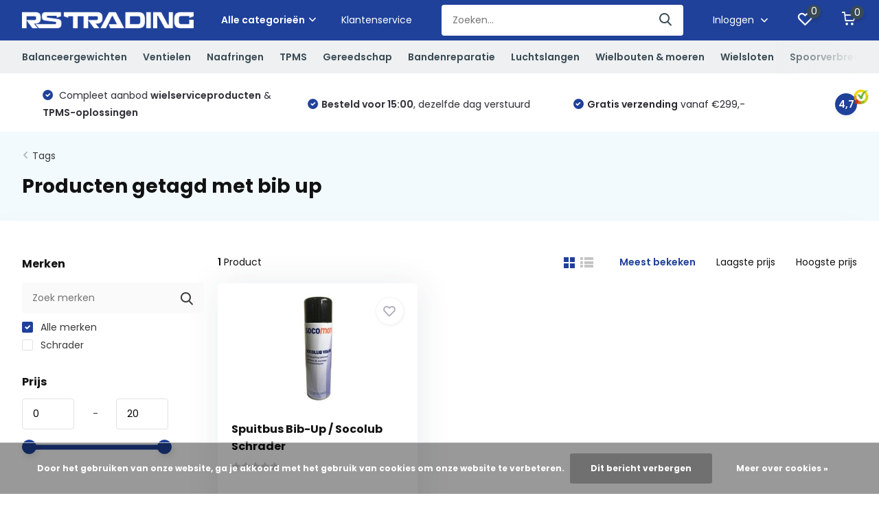

--- FILE ---
content_type: text/html;charset=utf-8
request_url: https://www.rstrading.nl/tags/bib-up/
body_size: 35785
content:
<!doctype html>
<html lang="nl" class="">
	<head>
            <meta charset="utf-8"/>
<!-- [START] 'blocks/head.rain' -->
<!--

  (c) 2008-2026 Lightspeed Netherlands B.V.
  http://www.lightspeedhq.com
  Generated: 16-01-2026 @ 21:06:30

-->
<link rel="canonical" href="https://www.rstrading.nl/tags/bib-up/"/>
<link rel="alternate" href="https://www.rstrading.nl/index.rss" type="application/rss+xml" title="Nieuwe producten"/>
<link href="https://cdn.webshopapp.com/assets/cookielaw.css?2025-02-20" rel="stylesheet" type="text/css"/>
<meta name="robots" content="noodp,noydir"/>
<meta name="google-site-verification" content="9Jz3zLcFfJrOSde3wv10bD45BrvFrsh2odMd5YGEOEo"/>
<meta name="google-site-verification" content="xa-fRwmuvXo9pl0BGdBssuaT7iGEd1VjHxWAqPzGb6Y"/>
<meta property="og:url" content="https://www.rstrading.nl/tags/bib-up/?source=facebook"/>
<meta property="og:site_name" content="RS Trading"/>
<meta property="og:title" content="bib up"/>
<meta property="og:description" content="RS Trading biedt een totaalpakket van wielservice materialen en zijn specialisten op het gebied van TPMS. <br />
Bij RS Trading kunt u terecht voor al het benodigde"/>
<script>
<!-- Google tag (gtag.js) -->
<script async src="https://www.googletagmanager.com/gtag/js?id=AW-937177535">
</script>
<script>
    window.dataLayer = window.dataLayer || [];
    function gtag(){dataLayer.push(arguments);}
    gtag('js', new Date());

    gtag('config', 'AW-937177535');
</script>
</script>
<script>
(function(w,d,s,l,i){w[l]=w[l]||[];w[l].push({'gtm.start':
new Date().getTime(),event:'gtm.js'});var f=d.getElementsByTagName(s)[0],
j=d.createElement(s),dl=l!='dataLayer'?'&l='+l:'';j.async=true;j.src=
'https://www.googletagmanager.com/gtm.js?id='+i+dl;f.parentNode.insertBefore(j,f);
})(window,document,'script','dataLayer','GTM-TJSWCTVT');
</script>
<!--[if lt IE 9]>
<script src="https://cdn.webshopapp.com/assets/html5shiv.js?2025-02-20"></script>
<![endif]-->
<!-- [END] 'blocks/head.rain' -->
		<meta http-equiv="x-ua-compatible" content="ie=edge">
		<title>bib up - RS Trading</title>
		<meta name="description" content="RS Trading biedt een totaalpakket van wielservice materialen en zijn specialisten op het gebied van TPMS. <br />
Bij RS Trading kunt u terecht voor al het benodigde">
		<meta name="keywords" content="bib, up, balanceergewicht, wielgewicht, plaklood, slaglood, kleefgewicht, staal, aluminium, proline, franse velgen, OEM, strips, rollen, saint gobain, lohmann, balanceerkorrels, truck, tubeless, motor, spaaklood, wheelcheck, indicator, ventiel, venti">
		<meta name="theme-color" content="#ffffff">
		<meta name="MobileOptimized" content="320">
		<meta name="HandheldFriendly" content="true">
		<meta name="viewport" content="width=device-width, initial-scale=1, initial-scale=1, minimum-scale=1, maximum-scale=1, user-scalable=no">
		<meta name="author" content="https://www.dmws.nl/">
		
		<link rel="preconnect" href="https://fonts.googleapis.com">
		<link rel="dns-prefetch" href="https://fonts.googleapis.com">
				<link rel="preconnect" href="//cdn.webshopapp.com/">
		<link rel="dns-prefetch" href="//cdn.webshopapp.com/">
    
    		<link rel="preload" href="https://fonts.googleapis.com/css?family=Poppins:300,400,500,600,700,800,900%7CPoppins:300,400,500,600,700,800,900&display=swap" as="style">
    <link rel="preload" href="https://cdn.webshopapp.com/shops/319845/themes/181250/assets/owl-carousel-min.css?20260116100635" as="style">
    <link rel="preload" href="https://cdn.webshopapp.com/shops/319845/themes/181250/assets/fancybox.css?20260116100635" as="style">
    <link rel="preload" href="https://cdn.webshopapp.com/shops/319845/themes/181250/assets/icomoon.css?20260116100635" as="style">
    <link rel="preload" href="https://cdn.webshopapp.com/shops/319845/themes/181250/assets/compete.css?20260116100635" as="style">
    <link rel="preload" href="https://cdn.webshopapp.com/shops/319845/themes/181250/assets/custom.css?20260116100635" as="style">
    
    <link rel="preload" href="https://cdn.webshopapp.com/shops/319845/themes/181250/assets/jquery-3-4-1-min.js?20260116100635" as="script">
    <link rel="preload" href="https://cdn.webshopapp.com/shops/319845/themes/181250/assets/jquery-ui.js?20260116100635" as="script">
    <link rel="preload" href="https://cdn.webshopapp.com/shops/319845/themes/181250/assets/js-cookie-min.js?20260116100635" as="script">
    <link rel="preload" href="https://cdn.webshopapp.com/shops/319845/themes/181250/assets/owl-carousel-min.js?20260116100635" as="script">
    <link rel="preload" href="https://cdn.webshopapp.com/shops/319845/themes/181250/assets/fancybox.js?20260116100635" as="script">
    <link rel="preload" href="https://cdn.webshopapp.com/shops/319845/themes/181250/assets/lazyload.js?20260116100635" as="script">
    <link rel="preload" href="https://cdn.webshopapp.com/assets/gui.js?2025-02-20" as="script">
    <link rel="preload" href="https://cdn.webshopapp.com/shops/319845/themes/181250/assets/script.js?20260116100635" as="script">
    <link rel="preload" href="https://cdn.webshopapp.com/shops/319845/themes/181250/assets/custom.js?20260116100635" as="script">
        
    <link href="https://fonts.googleapis.com/css?family=Poppins:300,400,500,600,700,800,900%7CPoppins:300,400,500,600,700,800,900&display=swap" rel="stylesheet" type="text/css">
    <link rel="stylesheet" href="https://cdn.webshopapp.com/shops/319845/themes/181250/assets/owl-carousel-min.css?20260116100635" type="text/css">
    <link rel="stylesheet" href="https://cdn.webshopapp.com/shops/319845/themes/181250/assets/fancybox.css?20260116100635" type="text/css">
    <link rel="stylesheet" href="https://cdn.webshopapp.com/shops/319845/themes/181250/assets/icomoon.css?20260116100635" type="text/css">
    <link rel="stylesheet" href="https://cdn.webshopapp.com/shops/319845/themes/181250/assets/compete.css?20260116100635" type="text/css">
    <link rel="stylesheet" href="https://cdn.webshopapp.com/shops/319845/themes/181250/assets/custom.css?20260116100635" type="text/css">
    
    <script src="https://cdn.webshopapp.com/shops/319845/themes/181250/assets/jquery-3-4-1-min.js?20260116100635"></script>

		<link rel="icon" type="image/x-icon" href="https://cdn.webshopapp.com/shops/319845/themes/181250/v/1827043/assets/favicon.ico?20230405093826">
		<link rel="apple-touch-icon" href="https://cdn.webshopapp.com/shops/319845/themes/181250/v/1827043/assets/favicon.ico?20230405093826">
    
    <meta name="msapplication-config" content="https://cdn.webshopapp.com/shops/319845/themes/181250/assets/browserconfig.xml?20260116100635">
<meta property="og:title" content="bib up">
<meta property="og:type" content="website"> 
<meta property="og:site_name" content="RS Trading">
<meta property="og:url" content="https://www.rstrading.nl/">
<meta property="og:image" content="https://cdn.webshopapp.com/shops/319845/themes/181250/v/1994334/assets/big-block-bg.jpg?20231013102133">
<meta name="twitter:title" content="bib up">
<meta name="twitter:description" content="RS Trading biedt een totaalpakket van wielservice materialen en zijn specialisten op het gebied van TPMS. <br />
Bij RS Trading kunt u terecht voor al het benodigde">
<meta name="twitter:site" content="RS Trading">
<meta name="twitter:card" content="https://cdn.webshopapp.com/shops/319845/themes/181250/v/632208/assets/logo.png?20230119155855">
<meta name="twitter:image" content="https://cdn.webshopapp.com/shops/319845/themes/181250/v/1994334/assets/big-block-bg.jpg?20231013102133">
<script type="application/ld+json">
  [
        {
      "@context": "http://schema.org/",
      "@type": "Organization",
      "url": "https://www.rstrading.nl/",
      "name": "RS Trading",
      "legalName": "RS Trading",
      "description": "RS Trading biedt een totaalpakket van wielservice materialen en zijn specialisten op het gebied van TPMS. <br />
Bij RS Trading kunt u terecht voor al het benodigde",
      "logo": "https://cdn.webshopapp.com/shops/319845/themes/181250/v/632208/assets/logo.png?20230119155855",
      "image": "https://cdn.webshopapp.com/shops/319845/themes/181250/v/1994334/assets/big-block-bg.jpg?20231013102133",
      "contactPoint": {
        "@type": "ContactPoint",
        "contactType": "Customer service",
        "telephone": "+31 (0)416 334 009"
      },
      "address": {
        "@type": "PostalAddress",
        "streetAddress": "Professor van &#039;t Hoffweg 15",
        "addressLocality": "Nederland",
        "postalCode": "5144NS Waalwijk",
        "addressCountry": "NL"
      }
         
    },
    { 
      "@context": "http://schema.org", 
      "@type": "WebSite", 
      "url": "https://www.rstrading.nl/", 
      "name": "RS Trading",
      "description": "RS Trading biedt een totaalpakket van wielservice materialen en zijn specialisten op het gebied van TPMS. <br />
Bij RS Trading kunt u terecht voor al het benodigde",
      "author": [
        {
          "@type": "Organization",
          "url": "https://www.dmws.nl/",
          "name": "DMWS B.V.",
          "address": {
            "@type": "PostalAddress",
            "streetAddress": "Klokgebouw 195 (Strijp-S)",
            "addressLocality": "Eindhoven",
            "addressRegion": "NB",
            "postalCode": "5617 AB",
            "addressCountry": "NL"
          }
        }
      ]
    }
  ]
</script>    
	</head>
	<body>
    <ul class="hidden-data hidden"><li>319845</li><li>181250</li><li>ja</li><li>nl</li><li>live</li><li>info//rstrading/nl</li><li>https://www.rstrading.nl/</li></ul><header id="top" class="scroll-active"><div class="top-wrap fixed default"><section class="main pos-r"><div class="container pos-r"><div class="d-flex align-center justify-between"><div class="d-flex align-center"><div id="mobile-menu-btn" class="d-none show-1000"><div class="hamburger"><span></span><span></span><span></span><span></span></div></div><a href="https://www.rstrading.nl/account/login/" class="hidden show-575-flex"><i class="icon-login"></i></a><div id="logo" class="d-flex align-center"><a href="https://www.rstrading.nl/" accesskey="h"><img class="hide-1000 desktop-logo" src="https://cdn.webshopapp.com/shops/319845/themes/181250/v/632208/assets/logo.png?20230119155855" alt="RS Trading" height="50" width="250" /><img class="d-none show-1000 mobile-logo" src="https://cdn.webshopapp.com/shops/319845/themes/181250/v/1372991/assets/logo-mobile.png?20230119155855" alt="RS Trading" height="50" width="250" /></a><div id="catbtn" class="hide-1000 btn-wrap"><a href="https://www.rstrading.nl/catalog/" class="btn">Alle categorieën <i class="icon-arrow-down"></i></a><div class="categorymenu"><div class="wrap d-flex"><ul class="maincategories"><li data-attribute="balanceergewichten"><a href="https://www.rstrading.nl/balanceergewichten/">Balanceergewichten <i class="icon-arrow-right"></i></a></li><li data-attribute="ventielen"><a href="https://www.rstrading.nl/ventielen/">Ventielen <i class="icon-arrow-right"></i></a></li><li data-attribute="naafringen"><a href="https://www.rstrading.nl/naafringen/">Naafringen <i class="icon-arrow-right"></i></a></li><li data-attribute="tpms"><a href="https://www.rstrading.nl/tpms/">TPMS <i class="icon-arrow-right"></i></a></li><li data-attribute="gereedschap"><a href="https://www.rstrading.nl/gereedschap/">Gereedschap <i class="icon-arrow-right"></i></a></li><li data-attribute="bandenreparatie"><a href="https://www.rstrading.nl/bandenreparatie/">Bandenreparatie <i class="icon-arrow-right"></i></a></li><li data-attribute="luchtslangen"><a href="https://www.rstrading.nl/luchtslangen/">Luchtslangen <i class="icon-arrow-right"></i></a></li><li data-attribute="wielbouten-moeren"><a href="https://www.rstrading.nl/wielbouten-moeren/">Wielbouten &amp; moeren <i class="icon-arrow-right"></i></a></li><li data-attribute="wielsloten"><a href="https://www.rstrading.nl/wielsloten/">Wielsloten <i class="icon-arrow-right"></i></a></li><li data-attribute="spoorverbreders"><a href="https://www.rstrading.nl/spoorverbreders/">Spoorverbreders <i class="icon-arrow-right"></i></a></li><li data-attribute="overig"><a href="https://www.rstrading.nl/overig/">Overig <i class="icon-arrow-right"></i></a></li><li><a href="https://www.rstrading.nl/catalog/" class="more">Bekijk alle categorieën</a></li></ul><div class="subcategories"><div class="wrapper" data-category="balanceergewichten"><h4>Balanceergewichten</h4><ul><li class="sub"><a href="https://www.rstrading.nl/balanceergewichten/slaggewicht-stalen-velgen/">Slaggewicht stalen velgen</a></li></ul><ul><li class="sub"><a href="https://www.rstrading.nl/balanceergewichten/slaggewicht-aluminium-velgen/">Slaggewicht aluminium velgen</a></li></ul><ul><li class="sub"><a href="https://www.rstrading.nl/balanceergewichten/proline-slaggewicht-aluminium-velgen/">Proline slaggewicht aluminium velgen</a></li></ul><ul><li class="sub"><a href="https://www.rstrading.nl/balanceergewichten/slaggewicht-franse-velgen/">Slaggewicht Franse velgen</a></li></ul><ul><li class="sub"><a href="https://www.rstrading.nl/balanceergewichten/kleefgewicht-oem/">Kleefgewicht O.E.M.</a></li><ul><li><a href="https://www.rstrading.nl/balanceergewichten/kleefgewicht-oem/kleefgewicht-hofmann-oem/">Kleefgewicht Hofmann O.E.M.</a></li><li><a href="https://www.rstrading.nl/balanceergewichten/kleefgewicht-oem/kleefgewicht-proline-oem/">Kleefgewicht Proline O.E.M.</a></li></ul></ul><ul><li class="sub"><a href="https://www.rstrading.nl/balanceergewichten/kleefgewicht-staal/">Kleefgewicht staal</a></li><ul><li><a href="https://www.rstrading.nl/balanceergewichten/kleefgewicht-staal/strips/">Strips</a></li><li><a href="https://www.rstrading.nl/balanceergewichten/kleefgewicht-staal/rollen/">Rollen</a></li></ul></ul><ul><li class="sub"><a href="https://www.rstrading.nl/balanceergewichten/kleefgewicht-lohmann/">Kleefgewicht Lohmann</a></li></ul><ul><li class="sub"><a href="https://www.rstrading.nl/balanceergewichten/balanceerkorrels-vrachtwagen/">Balanceerkorrels vrachtwagen</a></li></ul><ul><li class="sub"><a href="https://www.rstrading.nl/balanceergewichten/kleefgewicht-vrachtwagen/">Kleefgewicht vrachtwagen</a></li></ul><ul><li class="sub"><a href="https://www.rstrading.nl/balanceergewichten/slaggewicht-vrachtwagen/">Slaggewicht vrachtwagen</a></li></ul><ul><li class="sub"><a href="https://www.rstrading.nl/balanceergewichten/motor-gewichten-en-korrels/">Motor gewichten en korrels</a></li></ul><ul><li class="sub"><a href="https://www.rstrading.nl/balanceergewichten/spaaklood/">Spaaklood</a></li></ul></div><div class="wrapper" data-category="ventielen"><h4>Ventielen</h4><ul><li class="sub"><a href="https://www.rstrading.nl/ventielen/binnenventielen/">Binnenventielen</a></li></ul><ul><li class="sub"><a href="https://www.rstrading.nl/ventielen/rubberventielen/">Rubberventielen</a></li></ul><ul><li class="sub"><a href="https://www.rstrading.nl/ventielen/stalen-en-hogedruk-ventielen/">Stalen en hogedruk ventielen</a></li><ul><li><a href="https://www.rstrading.nl/ventielen/stalen-en-hogedruk-ventielen/stalen-ventielen/">Stalen ventielen</a></li><li><a href="https://www.rstrading.nl/ventielen/stalen-en-hogedruk-ventielen/hogedruk-ventielen/">Hogedruk ventielen</a></li><li><a href="https://www.rstrading.nl/ventielen/stalen-en-hogedruk-ventielen/verborgen-blinde-ventielen/">Verborgen (blinde) ventielen</a></li></ul></ul><ul><li class="sub"><a href="https://www.rstrading.nl/ventielen/ventieldopjes-stofdopjes-en-hoesjes/">Ventieldopjes, stofdopjes en hoesjes</a></li></ul><ul><li class="sub"><a href="https://www.rstrading.nl/ventielen/vrachtwagen-ventielen/">Vrachtwagen ventielen</a></li></ul><ul><li class="sub"><a href="https://www.rstrading.nl/ventielen/earthmover-em-ventielen/">Earthmover (E.M.) ventielen</a></li></ul><ul><li class="sub"><a href="https://www.rstrading.nl/ventielen/verlengventielen-en-klemmen/">Verlengventielen en klemmen</a></li></ul><ul><li class="sub"><a href="https://www.rstrading.nl/ventielen/motor-en-scooter-ventielen/">Motor en scooter ventielen</a></li></ul></div><div class="wrapper" data-category="naafringen"><h4>Naafringen</h4><ul><li class="sub"><a href="https://www.rstrading.nl/naafringen/buitenmaten-561-t-m-581/">Buitenmaten 56,1 t/m 58,1 </a></li><ul><li><a href="https://www.rstrading.nl/naafringen/buitenmaten-561-t-m-581/buitenmaat-561/">Buitenmaat 56,1</a></li><li><a href="https://www.rstrading.nl/naafringen/buitenmaten-561-t-m-581/buitenmaat-566/">Buitenmaat 56,6</a></li><li><a href="https://www.rstrading.nl/naafringen/buitenmaten-561-t-m-581/buitenmaat-571/">Buitenmaat 57,1</a></li><li><a href="https://www.rstrading.nl/naafringen/buitenmaten-561-t-m-581/buitenmaat-581/">Buitenmaat 58,1</a></li></ul></ul><ul><li class="sub"><a href="https://www.rstrading.nl/naafringen/buitenmaten-601-t-m-691/">Buitenmaten 60,1 t/m 69,1</a></li><ul><li><a href="https://www.rstrading.nl/naafringen/buitenmaten-601-t-m-691/buitenmaat-601/">Buitenmaat 60,1</a></li><li><a href="https://www.rstrading.nl/naafringen/buitenmaten-601-t-m-691/buitenmaat-633/">Buitenmaat 63,3</a></li><li><a href="https://www.rstrading.nl/naafringen/buitenmaten-601-t-m-691/buitenmaat-634/">Buitenmaat 63,4</a></li><li><a href="https://www.rstrading.nl/naafringen/buitenmaten-601-t-m-691/buitenmaat-64/">Buitenmaat 64</a></li><li><a href="https://www.rstrading.nl/naafringen/buitenmaten-601-t-m-691/buitenmaat-651/">Buitenmaat 65,1</a></li><li><a href="https://www.rstrading.nl/naafringen/buitenmaten-601-t-m-691/buitenmaat-661/">Buitenmaat 66,1</a></li><li><a href="https://www.rstrading.nl/naafringen/buitenmaten-601-t-m-691/buitenmaat-6645/">Buitenmaat 66,45</a></li><li><a href="https://www.rstrading.nl/naafringen/buitenmaten-601-t-m-691/" class="more">Bekijk alles</a></li></ul></ul><ul><li class="sub"><a href="https://www.rstrading.nl/naafringen/buitenmaten-701-t-m-741/">Buitenmaten 70,1 t/m 74,1</a></li><ul><li><a href="https://www.rstrading.nl/naafringen/buitenmaten-701-t-m-741/buitenmaat-701/">Buitenmaat 70,1</a></li><li><a href="https://www.rstrading.nl/naafringen/buitenmaten-701-t-m-741/buitenmaat-704/">Buitenmaat 70,4</a></li><li><a href="https://www.rstrading.nl/naafringen/buitenmaten-701-t-m-741/buitenmaat-705/">Buitenmaat 70,5</a></li><li><a href="https://www.rstrading.nl/naafringen/buitenmaten-701-t-m-741/buitenmaat-716/">Buitenmaat 71,6</a></li><li><a href="https://www.rstrading.nl/naafringen/buitenmaten-701-t-m-741/buitenmaat-72/">Buitenmaat 72</a></li><li><a href="https://www.rstrading.nl/naafringen/buitenmaten-701-t-m-741/buitenmaat-722/">Buitenmaat 72,2</a></li><li><a href="https://www.rstrading.nl/naafringen/buitenmaten-701-t-m-741/buitenmaat-725/">Buitenmaat 72,5</a></li><li><a href="https://www.rstrading.nl/naafringen/buitenmaten-701-t-m-741/" class="more">Bekijk alles</a></li></ul></ul><ul><li class="sub"><a href="https://www.rstrading.nl/naafringen/buitenmaten-75-t-m-795/">Buitenmaten 75 t/m 79,5</a></li><ul><li><a href="https://www.rstrading.nl/naafringen/buitenmaten-75-t-m-795/buitenmaat-75/">Buitenmaat 75</a></li><li><a href="https://www.rstrading.nl/naafringen/buitenmaten-75-t-m-795/buitenmaat-76/">Buitenmaat 76</a></li><li><a href="https://www.rstrading.nl/naafringen/buitenmaten-75-t-m-795/buitenmaat-761/">Buitenmaat 76,1</a></li><li><a href="https://www.rstrading.nl/naafringen/buitenmaten-75-t-m-795/buitenmaat-769/">Buitenmaat 76,9</a></li><li><a href="https://www.rstrading.nl/naafringen/buitenmaten-75-t-m-795/buitenmaat-78/">Buitenmaat 78</a></li><li><a href="https://www.rstrading.nl/naafringen/buitenmaten-75-t-m-795/buitenmaat-781/">Buitenmaat 78,1</a></li><li><a href="https://www.rstrading.nl/naafringen/buitenmaten-75-t-m-795/buitenmaat-795/">Buitenmaat 79,5</a></li></ul></ul><ul><li class="sub"><a href="https://www.rstrading.nl/naafringen/buitenmaten-801-t-m-891/">Buitenmaten 80,1 t/m 89,1</a></li><ul><li><a href="https://www.rstrading.nl/naafringen/buitenmaten-801-t-m-891/buitenmaat-801/">Buitenmaat 80,1</a></li><li><a href="https://www.rstrading.nl/naafringen/buitenmaten-801-t-m-891/buitenmaat-815/">Buitenmaat 81,5</a></li><li><a href="https://www.rstrading.nl/naafringen/buitenmaten-801-t-m-891/buitenmaat-82/">Buitenmaat 82</a></li><li><a href="https://www.rstrading.nl/naafringen/buitenmaten-801-t-m-891/buitenmaat-821/">Buitenmaat 82,1</a></li><li><a href="https://www.rstrading.nl/naafringen/buitenmaten-801-t-m-891/buitenmaat-828/">Buitenmaat 82,8</a></li><li><a href="https://www.rstrading.nl/naafringen/buitenmaten-801-t-m-891/buitenmaat-83/">Buitenmaat 83</a></li><li><a href="https://www.rstrading.nl/naafringen/buitenmaten-801-t-m-891/buitenmaat-841/">Buitenmaat 84,1</a></li><li><a href="https://www.rstrading.nl/naafringen/buitenmaten-801-t-m-891/" class="more">Bekijk alles</a></li></ul></ul><ul><li class="sub"><a href="https://www.rstrading.nl/naafringen/buitenmaten-90-t-m-946/">Buitenmaten 90 t/m 94,6</a></li><ul><li><a href="https://www.rstrading.nl/naafringen/buitenmaten-90-t-m-946/buitenmaat-946/">Buitenmaat 94,6</a></li></ul></ul><ul><li class="sub"><a href="https://www.rstrading.nl/naafringen/buitenmaten-1005-t-m-112/">Buitenmaten 100,5 t/m 112</a></li><ul><li><a href="https://www.rstrading.nl/naafringen/buitenmaten-1005-t-m-112/buitenmaat-1005/">Buitenmaat 100,5</a></li><li><a href="https://www.rstrading.nl/naafringen/buitenmaten-1005-t-m-112/buitenmaat-1062/">Buitenmaat 106,2</a></li><li><a href="https://www.rstrading.nl/naafringen/buitenmaten-1005-t-m-112/buitenmaat-108/">Buitenmaat 108</a></li><li><a href="https://www.rstrading.nl/naafringen/buitenmaten-1005-t-m-112/buitenmaat-110/">Buitenmaat 110</a></li><li><a href="https://www.rstrading.nl/naafringen/buitenmaten-1005-t-m-112/buitenmaat-112/">Buitenmaat 112</a></li></ul></ul><ul><li class="sub"><a href="https://www.rstrading.nl/naafringen/oz-racing-aluminium/">OZ Racing (Aluminium)</a></li></ul><ul><li class="sub"><a href="https://www.rstrading.nl/naafringen/naafringen-bord/">Naafringen bord</a></li></ul></div><div class="wrapper" data-category="tpms"><h4>TPMS</h4><ul><li class="sub"><a href="https://www.rstrading.nl/tpms/diagnose-apparatuur/">Diagnose apparatuur</a></li></ul><ul><li class="sub"><a href="https://www.rstrading.nl/tpms/sensoren/">Sensoren</a></li></ul><ul><li class="sub"><a href="https://www.rstrading.nl/tpms/ventielen/">Ventielen</a></li></ul><ul><li class="sub"><a href="https://www.rstrading.nl/tpms/vrachtwagen-sensoren-en-toebehoren/">Vrachtwagen sensoren en toebehoren</a></li></ul><ul><li class="sub"><a href="https://www.rstrading.nl/tpms/camper-caravan-en-smartphone/">Camper, caravan en smartphone</a></li></ul><ul><li class="sub"><a href="https://www.rstrading.nl/tpms/ateq-updatelicenties/">ATEQ Updatelicenties</a></li></ul></div><div class="wrapper" data-category="gereedschap"><h4>Gereedschap</h4><ul><li class="sub"><a href="https://www.rstrading.nl/gereedschap/bandijzers/">Bandijzers</a></li></ul><ul><li class="sub"><a href="https://www.rstrading.nl/gereedschap/bandenspreiders/">Bandenspreiders</a></li></ul><ul><li class="sub"><a href="https://www.rstrading.nl/gereedschap/bandenspanning-en-toebehoren/">Bandenspanning en toebehoren</a></li><ul><li><a href="https://www.rstrading.nl/gereedschap/bandenspanning-en-toebehoren/bandenspanningsmeters/">Bandenspanningsmeters</a></li><li><a href="https://www.rstrading.nl/gereedschap/bandenspanning-en-toebehoren/losse-slangen/">Losse slangen</a></li></ul></ul><ul><li class="sub"><a href="https://www.rstrading.nl/gereedschap/balanceergereedschap/">Balanceergereedschap</a></li></ul><ul><li class="sub"><a href="https://www.rstrading.nl/gereedschap/bandengereedschap/">Bandengereedschap</a></li><ul><li><a href="https://www.rstrading.nl/gereedschap/bandengereedschap/bandengereedschap/">Bandengereedschap</a></li><li><a href="https://www.rstrading.nl/gereedschap/bandengereedschap/bandenkrijt-en-krijthouders/">Bandenkrijt en krijthouders</a></li><li><a href="https://www.rstrading.nl/gereedschap/bandengereedschap/borstels-voor-montagepasta/">Borstels voor montagepasta</a></li><li><a href="https://www.rstrading.nl/gereedschap/bandengereedschap/inbrengnaalden/">Inbrengnaalden</a></li><li><a href="https://www.rstrading.nl/gereedschap/bandengereedschap/caramelschijven/">Caramelschijven</a></li><li><a href="https://www.rstrading.nl/gereedschap/bandengereedschap/banden-trolleys-en-steekwagens/">Banden trolleys en steekwagens</a></li></ul></ul><ul><li class="sub"><a href="https://www.rstrading.nl/gereedschap/krachtdoppen/">Krachtdoppen</a></li><ul><li><a href="https://www.rstrading.nl/gereedschap/krachtdoppen/krachtdoppen-kort/">Krachtdoppen kort</a></li><li><a href="https://www.rstrading.nl/gereedschap/krachtdoppen/krachtdoppen-lang/">Krachtdoppen lang</a></li><li><a href="https://www.rstrading.nl/gereedschap/krachtdoppen/krachtdoppen-vierkant/">Krachtdoppen vierkant</a></li><li><a href="https://www.rstrading.nl/gereedschap/krachtdoppen/krachtdoppen-sets/">Krachtdoppen sets</a></li></ul></ul><ul><li class="sub"><a href="https://www.rstrading.nl/gereedschap/krik-en-toebehoren/">Krik en toebehoren</a></li><ul><li><a href="https://www.rstrading.nl/gereedschap/krik-en-toebehoren/hydraulische-krik/">Hydraulische krik</a></li><li><a href="https://www.rstrading.nl/gereedschap/krik-en-toebehoren/garage-krik/">Garage krik</a></li><li><a href="https://www.rstrading.nl/gereedschap/krik-en-toebehoren/krik-onderdelen-en-toebehoren/">Krik onderdelen en toebehoren</a></li></ul></ul><ul><li class="sub"><a href="https://www.rstrading.nl/gereedschap/lucht-en-handgereedschap/">Lucht en handgereedschap</a></li><ul><li><a href="https://www.rstrading.nl/gereedschap/lucht-en-handgereedschap/slagmoersleutels/">Slagmoersleutels</a></li><li><a href="https://www.rstrading.nl/gereedschap/lucht-en-handgereedschap/momentsleutels/">Momentsleutels</a></li><li><a href="https://www.rstrading.nl/gereedschap/lucht-en-handgereedschap/kniesleutels-wringijzer/">Kniesleutels (wringijzer)</a></li><li><a href="https://www.rstrading.nl/gereedschap/lucht-en-handgereedschap/kruissleutels/">Kruissleutels</a></li><li><a href="https://www.rstrading.nl/gereedschap/lucht-en-handgereedschap/luchtslijpers/">Luchtslijpers</a></li><li><a href="https://www.rstrading.nl/gereedschap/lucht-en-handgereedschap/beadbazooka-en-beadbooster/">Beadbazooka en Beadbooster</a></li><li><a href="https://www.rstrading.nl/gereedschap/lucht-en-handgereedschap/haspels/">Haspels</a></li></ul></ul><ul><li class="sub"><a href="https://www.rstrading.nl/gereedschap/meetgereedschap/">Meetgereedschap</a></li></ul><ul><li class="sub"><a href="https://www.rstrading.nl/gereedschap/montagevinger-en-montageklauw/">Montagevinger en montageklauw</a></li></ul><ul><li class="sub"><a href="https://www.rstrading.nl/gereedschap/demontagehulp/">(De)montagehulp</a></li></ul><ul><li class="sub"><a href="https://www.rstrading.nl/gereedschap/profileerapparaten-en-mesjes/">Profileerapparaten en mesjes</a></li><ul><li><a href="https://www.rstrading.nl/gereedschap/profileerapparaten-en-mesjes/profileerapparaten/">Profileerapparaten</a></li><li><a href="https://www.rstrading.nl/gereedschap/profileerapparaten-en-mesjes/opsnijmesjes/">Opsnijmesjes</a></li><li><a href="https://www.rstrading.nl/gereedschap/profileerapparaten-en-mesjes/onderdelen-en-toebehoren/">Onderdelen en toebehoren</a></li></ul></ul><ul><li class="sub"><a href="https://www.rstrading.nl/gereedschap/pompstok-en-vulnippels/">Pompstok en vulnippels</a></li><ul><li><a href="https://www.rstrading.nl/gereedschap/pompstok-en-vulnippels/pompstokken/">Pompstokken</a></li><li><a href="https://www.rstrading.nl/gereedschap/pompstok-en-vulnippels/vulnippels/">Vulnippels</a></li></ul></ul><ul><li class="sub"><a href="https://www.rstrading.nl/gereedschap/ruwgereedschap/">Ruwgereedschap</a></li><ul><li><a href="https://www.rstrading.nl/gereedschap/ruwgereedschap/ruwkom-en-adapters/">Ruwkom en adapters</a></li><li><a href="https://www.rstrading.nl/gereedschap/ruwgereedschap/frezen-en-adapters/">Frezen en adapters</a></li><li><a href="https://www.rstrading.nl/gereedschap/ruwgereedschap/staalborstels-en-snijkommen/">Staalborstels en snijkommen</a></li></ul></ul><ul><li class="sub"><a href="https://www.rstrading.nl/gereedschap/ventielgereedschap/">Ventielgereedschap</a></li></ul><ul><li class="sub"><a href="https://www.rstrading.nl/gereedschap/overig-gereedschap-en-toebehoren/">Overig gereedschap en toebehoren</a></li></ul></div><div class="wrapper" data-category="bandenreparatie"><h4>Bandenreparatie</h4><ul><li class="sub"><a href="https://www.rstrading.nl/bandenreparatie/binnenbandpleisters/">Binnenbandpleisters</a></li><ul><li><a href="https://www.rstrading.nl/bandenreparatie/binnenbandpleisters/rubbervulk-binnenbandpleisters/">Rubbervulk binnenbandpleisters</a></li><li><a href="https://www.rstrading.nl/bandenreparatie/binnenbandpleisters/tech-binnenbandpleisters/">Tech binnenbandpleisters</a></li></ul></ul><ul><li class="sub"><a href="https://www.rstrading.nl/bandenreparatie/buitenbandpleisters/">Buitenbandpleisters</a></li><ul><li><a href="https://www.rstrading.nl/bandenreparatie/buitenbandpleisters/rubbervulk-buitenbandpleisters/">Rubbervulk buitenbandpleisters</a></li><li><a href="https://www.rstrading.nl/bandenreparatie/buitenbandpleisters/tech-buitenbandpleisters/">Tech buitenbandpleisters</a></li></ul></ul><ul><li class="sub"><a href="https://www.rstrading.nl/bandenreparatie/combipleisters/">Combipleisters</a></li></ul><ul><li class="sub"><a href="https://www.rstrading.nl/bandenreparatie/radiaalpleisters/">Radiaalpleisters</a></li><ul><li><a href="https://www.rstrading.nl/bandenreparatie/radiaalpleisters/rubbervulk-radiaalpleisters/">Rubbervulk radiaalpleisters</a></li><li><a href="https://www.rstrading.nl/bandenreparatie/radiaalpleisters/tech-radiaalpleisters/">Tech radiaalpleisters</a></li><li><a href="https://www.rstrading.nl/bandenreparatie/radiaalpleisters/goodyear-radiaalpleisters/">Goodyear Radiaalpleisters</a></li></ul></ul><ul><li class="sub"><a href="https://www.rstrading.nl/bandenreparatie/diagonaalpleisters/">Diagonaalpleisters</a></li><ul><li><a href="https://www.rstrading.nl/bandenreparatie/diagonaalpleisters/rubbervulk-diagonaalpleisters/">Rubbervulk diagonaalpleisters</a></li><li><a href="https://www.rstrading.nl/bandenreparatie/diagonaalpleisters/tech-diagonaalpleisters/">Tech diagonaalpleisters</a></li></ul></ul><ul><li class="sub"><a href="https://www.rstrading.nl/bandenreparatie/reparatiekoorden/">Reparatiekoorden</a></li></ul><ul><li class="sub"><a href="https://www.rstrading.nl/bandenreparatie/reparatiesets/">Reparatiesets</a></li></ul><ul><li class="sub"><a href="https://www.rstrading.nl/bandenreparatie/earthmover-em-afdichtringen/">Earthmover (E.M.) afdichtringen</a></li></ul><ul><li class="sub"><a href="https://www.rstrading.nl/bandenreparatie/stemreparatie/">Stemreparatie</a></li></ul><ul><li class="sub"><a href="https://www.rstrading.nl/bandenreparatie/vulkanisatie/">Vulkanisatie</a></li></ul><ul><li class="sub"><a href="https://www.rstrading.nl/bandenreparatie/buffer-lekzoeker-en-sealer/">Buffer, lekzoeker en sealer</a></li></ul></div><div class="wrapper" data-category="luchtslangen"><h4>Luchtslangen</h4><ul><li class="sub"><a href="https://www.rstrading.nl/luchtslangen/insteeknippels/">Insteeknippels</a></li><ul><li><a href="https://www.rstrading.nl/luchtslangen/insteeknippels/a1-serie/">A1 Serie</a></li><li><a href="https://www.rstrading.nl/luchtslangen/insteeknippels/b1-serie/">B1 Serie</a></li><li><a href="https://www.rstrading.nl/luchtslangen/insteeknippels/c-serie/">C Serie</a></li><li><a href="https://www.rstrading.nl/luchtslangen/insteeknippels/e-serie/">E Serie</a></li><li><a href="https://www.rstrading.nl/luchtslangen/insteeknippels/e1-serie/">E1 Serie</a></li><li><a href="https://www.rstrading.nl/luchtslangen/insteeknippels/k-serie/">K Serie</a></li></ul></ul><ul><li class="sub"><a href="https://www.rstrading.nl/luchtslangen/knikkoppelingen/">Knikkoppelingen</a></li><ul><li><a href="https://www.rstrading.nl/luchtslangen/knikkoppelingen/a1-serie/">A1 Serie</a></li><li><a href="https://www.rstrading.nl/luchtslangen/knikkoppelingen/b1-serie/">B1 Serie</a></li><li><a href="https://www.rstrading.nl/luchtslangen/knikkoppelingen/c-serie/">C Serie</a></li><li><a href="https://www.rstrading.nl/luchtslangen/knikkoppelingen/c8-serie/">C8 Serie</a></li><li><a href="https://www.rstrading.nl/luchtslangen/knikkoppelingen/e-serie/">E Serie</a></li><li><a href="https://www.rstrading.nl/luchtslangen/knikkoppelingen/e1-serie/">E1 Serie</a></li><li><a href="https://www.rstrading.nl/luchtslangen/knikkoppelingen/k-serie/">K Serie</a></li></ul></ul><ul><li class="sub"><a href="https://www.rstrading.nl/luchtslangen/2-oor-slangklemmen/">2-Oor slangklemmen</a></li></ul><ul><li class="sub"><a href="https://www.rstrading.nl/luchtslangen/persluchtslangen-en-spiraalslangen/">Persluchtslangen en spiraalslangen</a></li></ul><ul><li class="sub"><a href="https://www.rstrading.nl/luchtslangen/prevost-koppelingen/">Prevost koppelingen</a></li><ul><li><a href="https://www.rstrading.nl/luchtslangen/prevost-koppelingen/prevost-koppelingen-geel/">Prevost koppelingen geel</a></li><li><a href="https://www.rstrading.nl/luchtslangen/prevost-koppelingen/prevost-koppelingen-groen/">Prevost koppelingen groen</a></li><li><a href="https://www.rstrading.nl/luchtslangen/prevost-koppelingen/prevost-koppelingen-blauw/">Prevost koppelingen blauw</a></li></ul></ul><ul><li class="sub"><a href="https://www.rstrading.nl/luchtslangen/haspels/">Haspels</a></li></ul><ul><li class="sub"><a href="https://www.rstrading.nl/vulnippels/">Vulnippels</a></li></ul></div><div class="wrapper" data-category="wielbouten-moeren"><h4>Wielbouten &amp; moeren</h4><ul><li class="sub"><a href="https://www.rstrading.nl/wielbouten-moeren/wielbouten-zilver/">Wielbouten zilver</a></li><ul><li><a href="https://www.rstrading.nl/wielbouten-moeren/wielbouten-zilver/draad-12-x-125/">Draad 12 x 1,25</a></li><li><a href="https://www.rstrading.nl/wielbouten-moeren/wielbouten-zilver/draad-12-x-150/">Draad 12 x 1,50</a></li><li><a href="https://www.rstrading.nl/wielbouten-moeren/wielbouten-zilver/draad-12-x-175/">Draad 12 x 1,75</a></li><li><a href="https://www.rstrading.nl/wielbouten-moeren/wielbouten-zilver/draad-14-x-125/">Draad 14 x 1,25</a></li><li><a href="https://www.rstrading.nl/wielbouten-moeren/wielbouten-zilver/draad-14-x-150/">Draad 14 x 1,50</a></li><li><a href="https://www.rstrading.nl/wielbouten-moeren/wielbouten-zilver/draad-15-x-125/">Draad 15 x 1,25</a></li><li><a href="https://www.rstrading.nl/wielbouten-moeren/wielbouten-zilver/draad-16-x-150/">Draad 16 x 1,50</a></li></ul></ul><ul><li class="sub"><a href="https://www.rstrading.nl/wielbouten-moeren/wielbouten-zwart/">Wielbouten zwart</a></li><ul><li><a href="https://www.rstrading.nl/wielbouten-moeren/wielbouten-zwart/draad-12-x-125/">Draad 12 x 1,25</a></li><li><a href="https://www.rstrading.nl/wielbouten-moeren/wielbouten-zwart/draad-12-x-150/">Draad 12 x 1,50</a></li><li><a href="https://www.rstrading.nl/wielbouten-moeren/wielbouten-zwart/draad-14-x-125/">Draad 14 x 1,25</a></li><li><a href="https://www.rstrading.nl/wielbouten-moeren/wielbouten-zwart/draad-14-x-150/">Draad 14 x 1,50</a></li><li><a href="https://www.rstrading.nl/wielbouten-moeren/wielbouten-zwart/draad-15-x-125/">Draad 15 x 1,25</a></li><li><a href="https://www.rstrading.nl/wielbouten-moeren/wielbouten-zwart/draad-16-x-150/">Draad 16 x 1,50</a></li></ul></ul><ul><li class="sub"><a href="https://www.rstrading.nl/wielbouten-moeren/wielmoeren-zilver-en-zwart/">Wielmoeren zilver en zwart</a></li><ul><li><a href="https://www.rstrading.nl/wielbouten-moeren/wielmoeren-zilver-en-zwart/draad-12-x-125/">Draad 12 x 1,25</a></li><li><a href="https://www.rstrading.nl/wielbouten-moeren/wielmoeren-zilver-en-zwart/draad-12-x-150/">Draad 12 x 1,50</a></li><li><a href="https://www.rstrading.nl/wielbouten-moeren/wielmoeren-zilver-en-zwart/draad-14-x-150/">Draad 14 x 1,50</a></li><li><a href="https://www.rstrading.nl/wielbouten-moeren/wielmoeren-zilver-en-zwart/draad-14-x-200/">Draad 14 x 2,00</a></li><li><a href="https://www.rstrading.nl/wielbouten-moeren/wielmoeren-zilver-en-zwart/draad-16-x-150/">Draad 16 x 1,50</a></li><li><a href="https://www.rstrading.nl/wielbouten-moeren/wielmoeren-zilver-en-zwart/draad-9-16-unf/">Draad 9/16 UNF</a></li><li><a href="https://www.rstrading.nl/wielbouten-moeren/wielmoeren-zilver-en-zwart/draad-7-16-unf/">Draad 7/16 UNF</a></li><li><a href="https://www.rstrading.nl/wielbouten-moeren/wielmoeren-zilver-en-zwart/" class="more">Bekijk alles</a></li></ul></ul><ul><li class="sub"><a href="https://www.rstrading.nl/wielbouten-moeren/schuifbouten-en-moeren/">Schuifbouten en moeren</a></li></ul><ul><li class="sub"><a href="https://www.rstrading.nl/wielbouten-moeren/mcgard-wielmoeren/">McGard wielmoeren</a></li><ul><li><a href="https://www.rstrading.nl/wielbouten-moeren/mcgard-wielmoeren/conisch/">Conisch</a></li><li><a href="https://www.rstrading.nl/wielbouten-moeren/mcgard-wielmoeren/shank-style/">Shank Style</a></li></ul></ul><ul><li class="sub"><a href="https://www.rstrading.nl/wielbouten-moeren/wielbout-en-wielmoer-kappen/">Wielbout en wielmoer kappen</a></li></ul><ul><li class="sub"><a href="https://www.rstrading.nl/wielbouten-moeren/studs-en-tapeinden/">Studs en tapeinden</a></li></ul></div><div class="wrapper" data-category="wielsloten"><h4>Wielsloten</h4><ul><li class="sub"><a href="https://www.rstrading.nl/wielsloten/mcgard-wielsloten/">McGard wielsloten</a></li><ul><li><a href="https://www.rstrading.nl/wielsloten/mcgard-wielsloten/mcgard-slotbouten/">McGard slotbouten</a></li><li><a href="https://www.rstrading.nl/wielsloten/mcgard-wielsloten/mcgard-slotmoeren/">McGard slotmoeren</a></li><li><a href="https://www.rstrading.nl/wielsloten/mcgard-wielsloten/mcgard-slotmoeren-open/">McGard slotmoeren open</a></li><li><a href="https://www.rstrading.nl/wielsloten/mcgard-wielsloten/mcgard-tuning-slotbouten/">McGard tuning slotbouten</a></li><li><a href="https://www.rstrading.nl/wielsloten/mcgard-wielsloten/mcgard-tuning-slotmoeren/">McGard tuning slotmoeren</a></li><li><a href="https://www.rstrading.nl/wielsloten/mcgard-wielsloten/mcgard-schuif-slotbouten/">McGard schuif slotbouten</a></li><li><a href="https://www.rstrading.nl/wielsloten/mcgard-wielsloten/mcgard-installatiekits/">McGard installatiekits</a></li><li><a href="https://www.rstrading.nl/wielsloten/mcgard-wielsloten/" class="more">Bekijk alles</a></li></ul></ul><ul><li class="sub"><a href="https://www.rstrading.nl/wielsloten/loknox-wielsloten/">Loknox wielsloten</a></li><ul><li><a href="https://www.rstrading.nl/wielsloten/loknox-wielsloten/loknox-slotbouten/">Loknox slotbouten</a></li><li><a href="https://www.rstrading.nl/wielsloten/loknox-wielsloten/loknox-slotmoeren/">Loknox slotmoeren</a></li></ul></ul><ul><li class="sub"><a href="https://www.rstrading.nl/wielsloten/redlock-wielsloten/">Redlock wielsloten</a></li><ul><li><a href="https://www.rstrading.nl/wielsloten/redlock-wielsloten/redlock-slotbouten/">Redlock slotbouten</a></li><li><a href="https://www.rstrading.nl/wielsloten/redlock-wielsloten/redlock-slotmoeren/">Redlock slotmoeren</a></li></ul></ul><ul><li class="sub"><a href="https://www.rstrading.nl/wielsloten/ellis-wielsloten/">Ellis wielsloten</a></li><ul><li><a href="https://www.rstrading.nl/wielsloten/ellis-wielsloten/slotbouten-ellis/">Slotbouten Ellis</a></li><li><a href="https://www.rstrading.nl/wielsloten/ellis-wielsloten/slotmoeren-ellis/">Slotmoeren Ellis</a></li></ul></ul><ul><li class="sub"><a href="https://www.rstrading.nl/wielsloten/proline-wielsloten/">Proline wielsloten</a></li></ul><ul><li class="sub"><a href="https://www.rstrading.nl/wielsloten/wielslot-demontage/">Wielslot demontage</a></li></ul></div><div class="wrapper" data-category="spoorverbreders"><h4>Spoorverbreders</h4><ul><li class="sub"><a href="https://www.rstrading.nl/spoorverbreders/dikte-3-mm/">Dikte 3 mm</a></li><ul><li><a href="https://www.rstrading.nl/spoorverbreders/dikte-3-mm/steek-4-x-100/">Steek 4 x 100</a></li><li><a href="https://www.rstrading.nl/spoorverbreders/dikte-3-mm/steek-4-x-108/">Steek 4 x 108</a></li><li><a href="https://www.rstrading.nl/spoorverbreders/dikte-3-mm/steek-5-x-100/">Steek 5 x 100</a></li><li><a href="https://www.rstrading.nl/spoorverbreders/dikte-3-mm/steek-5-x-108/">Steek 5 x 108</a></li><li><a href="https://www.rstrading.nl/spoorverbreders/dikte-3-mm/steek-5-x-110/">Steek 5 x 110</a></li><li><a href="https://www.rstrading.nl/spoorverbreders/dikte-3-mm/steek-5-x-112/">Steek 5 x 112</a></li><li><a href="https://www.rstrading.nl/spoorverbreders/dikte-3-mm/steek-5-x-120/">Steek 5 x 120</a></li></ul></ul><ul><li class="sub"><a href="https://www.rstrading.nl/spoorverbreders/dikte-5-mm/">Dikte 5 mm</a></li><ul><li><a href="https://www.rstrading.nl/spoorverbreders/dikte-5-mm/steek-4-x-98/">Steek 4 x 98</a></li><li><a href="https://www.rstrading.nl/spoorverbreders/dikte-5-mm/steek-5-x-98/">Steek 5 x 98</a></li><li><a href="https://www.rstrading.nl/spoorverbreders/dikte-5-mm/steek-4-x-100/">Steek 4 x 100</a></li><li><a href="https://www.rstrading.nl/spoorverbreders/dikte-5-mm/steek-4-x-108/">Steek 4 x 108</a></li><li><a href="https://www.rstrading.nl/spoorverbreders/dikte-5-mm/steek-4-x-1143/">Steek 4 x 114,3</a></li><li><a href="https://www.rstrading.nl/spoorverbreders/dikte-5-mm/steek-5-x-100/">Steek 5 x 100</a></li><li><a href="https://www.rstrading.nl/spoorverbreders/dikte-5-mm/steek-5-x-108/">Steek 5 x 108</a></li><li><a href="https://www.rstrading.nl/spoorverbreders/dikte-5-mm/" class="more">Bekijk alles</a></li></ul></ul><ul><li class="sub"><a href="https://www.rstrading.nl/spoorverbreders/dikte-8-mm/">Dikte 8 mm</a></li><ul><li><a href="https://www.rstrading.nl/spoorverbreders/dikte-8-mm/steek-5-x-100/">Steek 5 x 100</a></li><li><a href="https://www.rstrading.nl/spoorverbreders/dikte-8-mm/steek-5-x-112/">Steek 5 x 112</a></li></ul></ul><ul><li class="sub"><a href="https://www.rstrading.nl/spoorverbreders/dikte-10-mm/">Dikte 10 mm</a></li><ul><li><a href="https://www.rstrading.nl/spoorverbreders/dikte-10-mm/steek-4-x-100/">Steek 4 x 100</a></li><li><a href="https://www.rstrading.nl/spoorverbreders/dikte-10-mm/steek-4-x-108/">Steek 4 x 108</a></li><li><a href="https://www.rstrading.nl/spoorverbreders/dikte-10-mm/steek-5-x-100/">Steek 5 x 100</a></li><li><a href="https://www.rstrading.nl/spoorverbreders/dikte-10-mm/steek-5-x-108/">Steek 5 x 108</a></li><li><a href="https://www.rstrading.nl/spoorverbreders/dikte-10-mm/steek-5-x-110/">Steek 5 x 110</a></li><li><a href="https://www.rstrading.nl/spoorverbreders/dikte-10-mm/steek-5-x-112/">Steek 5 x 112</a></li><li><a href="https://www.rstrading.nl/spoorverbreders/dikte-10-mm/steek-5-x-120/">Steek 5 x 120</a></li><li><a href="https://www.rstrading.nl/spoorverbreders/dikte-10-mm/" class="more">Bekijk alles</a></li></ul></ul><ul><li class="sub"><a href="https://www.rstrading.nl/spoorverbreders/dikte-12-mm/">Dikte 12 mm</a></li><ul><li><a href="https://www.rstrading.nl/spoorverbreders/dikte-12-mm/steek-4-x-100/">Steek 4 x 100</a></li><li><a href="https://www.rstrading.nl/spoorverbreders/dikte-12-mm/steek-5-x-100/">Steek 5 x 100</a></li><li><a href="https://www.rstrading.nl/spoorverbreders/dikte-12-mm/steek-5-x-112/">Steek 5 x 112</a></li><li><a href="https://www.rstrading.nl/spoorverbreders/dikte-12-mm/steek-5-x-120/">Steek 5 x 120</a></li></ul></ul><ul><li class="sub"><a href="https://www.rstrading.nl/spoorverbreders/dikte-13-mm/">Dikte 13 mm</a></li></ul><ul><li class="sub"><a href="https://www.rstrading.nl/spoorverbreders/dikte-15-mm/">Dikte 15 mm</a></li><ul><li><a href="https://www.rstrading.nl/spoorverbreders/dikte-15-mm/steek-4-x-100/">Steek 4 x 100</a></li><li><a href="https://www.rstrading.nl/spoorverbreders/dikte-15-mm/steek-4-x-108/">Steek 4 x 108</a></li><li><a href="https://www.rstrading.nl/spoorverbreders/dikte-15-mm/steek-5-x-100/">Steek 5 x 100</a></li><li><a href="https://www.rstrading.nl/spoorverbreders/dikte-15-mm/steek-5-x-108/">Steek 5 x 108</a></li><li><a href="https://www.rstrading.nl/spoorverbreders/dikte-15-mm/steek-5-x-110/">Steek 5 x 110</a></li><li><a href="https://www.rstrading.nl/spoorverbreders/dikte-15-mm/steek-5-x-112/">Steek 5 x 112</a></li><li><a href="https://www.rstrading.nl/spoorverbreders/dikte-15-mm/steek-5-x-120/">Steek 5 x 120</a></li><li><a href="https://www.rstrading.nl/spoorverbreders/dikte-15-mm/" class="more">Bekijk alles</a></li></ul></ul><ul><li class="sub"><a href="https://www.rstrading.nl/spoorverbreders/dikte-20-mm/">Dikte 20 mm</a></li><ul><li><a href="https://www.rstrading.nl/spoorverbreders/dikte-20-mm/steek-4-x-100/">Steek 4 x 100</a></li><li><a href="https://www.rstrading.nl/spoorverbreders/dikte-20-mm/steek-4-x-108/">Steek 4 x 108</a></li><li><a href="https://www.rstrading.nl/spoorverbreders/dikte-20-mm/steek-5-x-100/">Steek 5 x 100</a></li><li><a href="https://www.rstrading.nl/spoorverbreders/dikte-20-mm/steek-5-x-108/">Steek 5 x 108</a></li><li><a href="https://www.rstrading.nl/spoorverbreders/dikte-20-mm/steek-5-x-110/">Steek 5 x 110</a></li><li><a href="https://www.rstrading.nl/spoorverbreders/dikte-20-mm/steek-5-x-112/">Steek 5 x 112</a></li><li><a href="https://www.rstrading.nl/spoorverbreders/dikte-20-mm/steek-5-x-120/">Steek 5 x 120</a></li><li><a href="https://www.rstrading.nl/spoorverbreders/dikte-20-mm/" class="more">Bekijk alles</a></li></ul></ul><ul><li class="sub"><a href="https://www.rstrading.nl/spoorverbreders/dikte-25-mm/">Dikte 25 mm</a></li><ul><li><a href="https://www.rstrading.nl/spoorverbreders/dikte-25-mm/steek-5-x-112/">Steek 5 x 112</a></li><li><a href="https://www.rstrading.nl/spoorverbreders/dikte-25-mm/steek-5-x-120/">Steek 5 x 120</a></li></ul></ul><ul><li class="sub"><a href="https://www.rstrading.nl/spoorverbreders/dikte-30-mm/">Dikte 30 mm</a></li></ul><ul><li class="sub"><a href="https://www.rstrading.nl/spoorverbreders/dikte-40-mm/">Dikte 40 mm</a></li></ul><ul><li class="sub"><a href="https://www.rstrading.nl/spoorverbreders/dikte-45-mm/">Dikte 45 mm</a></li></ul><ul><li class="sub"><a href="https://www.rstrading.nl/spoorverbreders/universele-spoorverbreders/">Universele spoorverbreders</a></li></ul></div><div class="wrapper" data-category="overig"><h4>Overig</h4><ul><li class="sub"><a href="https://www.rstrading.nl/overig/montagepasta-en-montagevloeistof/">Montagepasta en montagevloeistof</a></li></ul><ul><li class="sub"><a href="https://www.rstrading.nl/overig/handschoenen-en-handreiniging/">Handschoenen en handreiniging</a></li></ul><ul><li class="sub"><a href="https://www.rstrading.nl/overig/bandenlabels-en-toebehoren/">Bandenlabels en toebehoren</a></li></ul><ul><li class="sub"><a href="https://www.rstrading.nl/overig/smeermiddelen-en-reinigingsmiddelen/">Smeermiddelen en reinigingsmiddelen</a></li></ul><ul><li class="sub"><a href="https://www.rstrading.nl/overig/sproeiflessen/">Sproeiflessen</a></li></ul><ul><li class="sub"><a href="https://www.rstrading.nl/overig/wheelcheck-indicators/">Wheelcheck indicators</a></li></ul><ul><li class="sub"><a href="https://www.rstrading.nl/overig/bandenhoezen-en-stoelhoezen/">Bandenhoezen en stoelhoezen</a></li></ul><ul><li class="sub"><a href="https://www.rstrading.nl/overig/velgenhaken-en-beschermfolie/">Velgenhaken en beschermfolie</a></li></ul><ul><li class="sub"><a href="https://www.rstrading.nl/overig/voodoo-ride-assortiment/">Voodoo Ride assortiment</a></li></ul><ul><li class="sub"><a href="https://www.rstrading.nl/overig/plasti-dip-assortiment/">Plasti Dip assortiment</a></li></ul></div><div class="wrapper" data-category="actie"><h4>ACTIE</h4></div></div></div></div></div></div></div><div class="d-flex align-center justify-end top-nav"><a href="/service/" class="hide-1000">Klantenservice</a><div id="showSearch" class="hide-575"><input type="search" value="" placeholder="Zoeken..."><button type="submit" title="Zoeken" disabled="disabled"><i class="icon-search"></i></button></div><div class="login with-drop hide-575"><a href="https://www.rstrading.nl/account/login/"><span>Inloggen <i class="icon-arrow-down"></i></span></a><div class="dropdown"><form method="post" id="formLogin" action="https://www.rstrading.nl/account/loginPost/?return=https://www.rstrading.nl/tags/bib-up/"><h3>Inloggen</h3><p>Maak bestellen nóg makkelijker!</p><div><label for="formLoginEmail">E-mailadres<span class="c-negatives">*</span></label><input type="email" id="formLoginEmail" name="email" placeholder="E-mailadres" autocomplete='email' tabindex=1 required></div><div><label for="formLoginPassword">Wachtwoord</label><a href="https://www.rstrading.nl/account/password/" class="forgot" tabindex=6>Wachtwoord vergeten?</a><input type="password" id="formLoginPassword" name="password" placeholder="Wachtwoord" autocomplete="current-password" tabindex=2 required></div><div><input type="hidden" name="key" value="cd2e33753a973b704d686e72634516e4" /><input type="hidden" name="type" value="login" /><button type="submit" onclick="$('#formLogin').submit(); return false;" class="btn" tabindex=3>Inloggen</button></div></form><div><p class="register">Nog geen account? <a href="https://www.rstrading.nl/account/register/" tabindex=5>Account aanmaken</a></p></div></div></div><div class="favorites"><a href="https://www.rstrading.nl/account/wishlist/" class="count"><span class="items" data-wishlist-items="">0</span><i class="icon-wishlist"></i></a></div><div class="cart with-drop"><a href="https://www.rstrading.nl/cart/" class="count"><span>0</span><i class="icon-cart"></i></a><div class="dropdown"><h3>Winkelwagen</h3><i class="icon-close hidden show-575"></i><p>Uw winkelwagen is leeg</p></div></div></div></div></div><div class="search-autocomplete"><div id="searchExpanded"><div class="container pos-r d-flex align-center"><form action="https://www.rstrading.nl/search/" method="get" id="formSearch"  class="search-form d-flex align-center"  data-search-type="desktop"><span onclick="$(this).closest('form').submit();" title="Zoeken" class="search-icon"><i class="icon-search"></i></span><input type="text" name="q" autocomplete="off"  value="" placeholder="Zoeken" class="standard-input" data-input="desktop"/></form><div class="close hide-575">Sluiten</div></div><div class="overlay hide-575"></div></div><div class="container pos-r"><div id="searchResults" class="results-wrap with-filter with-cats" data-search-type="desktop"><div class="close"><i class="icon-close"></i></div><h4>Categorieën</h4><div class="categories hidden"><ul class="d-flex"></ul></div><div class="d-flex justify-between"><div class="filter-scroll-wrap"><div class="filter-scroll"><div class="subtitle title-font">Filters</div><form data-search-type="desktop"><div class="filter-boxes"><div class="filter-wrap sort"><select name="sort" class="custom-select"></select></div></div><div class="filter-boxes custom-filters"></div></form></div></div><ul class="search-products products-livesearch"></ul></div><div class="more"><a href="#" class="btn accent">Bekijk alle resultaten <span>(0)</span></a></div></div></div></div></section><section id="menu" class="hide-1000 dropdown"><div class="container"><nav class="menu"><ul class="d-flex align-center"><li class="item has-children"><a class="itemLink" href="https://www.rstrading.nl/balanceergewichten/" title="Balanceergewichten">Balanceergewichten</a><ul class="subnav"><li class="subitem"><a class="subitemLink " href="https://www.rstrading.nl/balanceergewichten/slaggewicht-stalen-velgen/" title="Slaggewicht stalen velgen">Slaggewicht stalen velgen</a></li><li class="subitem"><a class="subitemLink " href="https://www.rstrading.nl/balanceergewichten/slaggewicht-aluminium-velgen/" title="Slaggewicht aluminium velgen">Slaggewicht aluminium velgen</a></li><li class="subitem"><a class="subitemLink " href="https://www.rstrading.nl/balanceergewichten/proline-slaggewicht-aluminium-velgen/" title="Proline slaggewicht aluminium velgen">Proline slaggewicht aluminium velgen</a></li><li class="subitem"><a class="subitemLink " href="https://www.rstrading.nl/balanceergewichten/slaggewicht-franse-velgen/" title="Slaggewicht Franse velgen">Slaggewicht Franse velgen</a></li><li class="subitem has-children"><a class="subitemLink " href="https://www.rstrading.nl/balanceergewichten/kleefgewicht-oem/" title="Kleefgewicht O.E.M.">Kleefgewicht O.E.M.</a><ul class="subsubnav"><li class="subitem"><a class="subitemLink" href="https://www.rstrading.nl/balanceergewichten/kleefgewicht-oem/kleefgewicht-hofmann-oem/" title="Kleefgewicht Hofmann O.E.M.">Kleefgewicht Hofmann O.E.M.</a></li><li class="subitem"><a class="subitemLink" href="https://www.rstrading.nl/balanceergewichten/kleefgewicht-oem/kleefgewicht-proline-oem/" title="Kleefgewicht Proline O.E.M.">Kleefgewicht Proline O.E.M.</a></li></ul></li><li class="subitem has-children"><a class="subitemLink " href="https://www.rstrading.nl/balanceergewichten/kleefgewicht-staal/" title="Kleefgewicht staal">Kleefgewicht staal</a><ul class="subsubnav"><li class="subitem"><a class="subitemLink" href="https://www.rstrading.nl/balanceergewichten/kleefgewicht-staal/strips/" title="Strips">Strips</a></li><li class="subitem"><a class="subitemLink" href="https://www.rstrading.nl/balanceergewichten/kleefgewicht-staal/rollen/" title="Rollen">Rollen</a></li></ul></li><li class="subitem"><a class="subitemLink " href="https://www.rstrading.nl/balanceergewichten/kleefgewicht-lohmann/" title="Kleefgewicht Lohmann">Kleefgewicht Lohmann</a></li><li class="subitem"><a class="subitemLink " href="https://www.rstrading.nl/balanceergewichten/balanceerkorrels-vrachtwagen/" title="Balanceerkorrels vrachtwagen">Balanceerkorrels vrachtwagen</a></li><li class="subitem"><a class="subitemLink " href="https://www.rstrading.nl/balanceergewichten/kleefgewicht-vrachtwagen/" title="Kleefgewicht vrachtwagen">Kleefgewicht vrachtwagen</a></li><li class="subitem"><a class="subitemLink " href="https://www.rstrading.nl/balanceergewichten/slaggewicht-vrachtwagen/" title="Slaggewicht vrachtwagen">Slaggewicht vrachtwagen</a></li><li class="subitem"><a class="subitemLink " href="https://www.rstrading.nl/balanceergewichten/motor-gewichten-en-korrels/" title="Motor gewichten en korrels">Motor gewichten en korrels</a></li><li class="subitem"><a class="subitemLink " href="https://www.rstrading.nl/balanceergewichten/spaaklood/" title="Spaaklood">Spaaklood</a></li></ul></li><li class="item has-children"><a class="itemLink" href="https://www.rstrading.nl/ventielen/" title="Ventielen">Ventielen</a><ul class="subnav"><li class="subitem"><a class="subitemLink " href="https://www.rstrading.nl/ventielen/binnenventielen/" title="Binnenventielen">Binnenventielen</a></li><li class="subitem"><a class="subitemLink " href="https://www.rstrading.nl/ventielen/rubberventielen/" title="Rubberventielen">Rubberventielen</a></li><li class="subitem has-children"><a class="subitemLink " href="https://www.rstrading.nl/ventielen/stalen-en-hogedruk-ventielen/" title="Stalen en hogedruk ventielen">Stalen en hogedruk ventielen</a><ul class="subsubnav"><li class="subitem"><a class="subitemLink" href="https://www.rstrading.nl/ventielen/stalen-en-hogedruk-ventielen/stalen-ventielen/" title="Stalen ventielen">Stalen ventielen</a></li><li class="subitem"><a class="subitemLink" href="https://www.rstrading.nl/ventielen/stalen-en-hogedruk-ventielen/hogedruk-ventielen/" title="Hogedruk ventielen">Hogedruk ventielen</a></li><li class="subitem"><a class="subitemLink" href="https://www.rstrading.nl/ventielen/stalen-en-hogedruk-ventielen/verborgen-blinde-ventielen/" title="Verborgen (blinde) ventielen">Verborgen (blinde) ventielen</a></li></ul></li><li class="subitem"><a class="subitemLink " href="https://www.rstrading.nl/ventielen/ventieldopjes-stofdopjes-en-hoesjes/" title="Ventieldopjes, stofdopjes en hoesjes">Ventieldopjes, stofdopjes en hoesjes</a></li><li class="subitem"><a class="subitemLink " href="https://www.rstrading.nl/ventielen/vrachtwagen-ventielen/" title="Vrachtwagen ventielen">Vrachtwagen ventielen</a></li><li class="subitem"><a class="subitemLink " href="https://www.rstrading.nl/ventielen/earthmover-em-ventielen/" title="Earthmover (E.M.) ventielen">Earthmover (E.M.) ventielen</a></li><li class="subitem"><a class="subitemLink " href="https://www.rstrading.nl/ventielen/verlengventielen-en-klemmen/" title="Verlengventielen en klemmen">Verlengventielen en klemmen</a></li><li class="subitem"><a class="subitemLink " href="https://www.rstrading.nl/ventielen/motor-en-scooter-ventielen/" title="Motor en scooter ventielen">Motor en scooter ventielen</a></li></ul></li><li class="item has-children"><a class="itemLink" href="https://www.rstrading.nl/naafringen/" title="Naafringen">Naafringen</a><ul class="subnav"><li class="subitem has-children"><a class="subitemLink " href="https://www.rstrading.nl/naafringen/buitenmaten-561-t-m-581/" title="Buitenmaten 56,1 t/m 58,1 ">Buitenmaten 56,1 t/m 58,1 </a><ul class="subsubnav"><li class="subitem"><a class="subitemLink" href="https://www.rstrading.nl/naafringen/buitenmaten-561-t-m-581/buitenmaat-561/" title="Buitenmaat 56,1">Buitenmaat 56,1</a></li><li class="subitem"><a class="subitemLink" href="https://www.rstrading.nl/naafringen/buitenmaten-561-t-m-581/buitenmaat-566/" title="Buitenmaat 56,6">Buitenmaat 56,6</a></li><li class="subitem"><a class="subitemLink" href="https://www.rstrading.nl/naafringen/buitenmaten-561-t-m-581/buitenmaat-571/" title="Buitenmaat 57,1">Buitenmaat 57,1</a></li><li class="subitem"><a class="subitemLink" href="https://www.rstrading.nl/naafringen/buitenmaten-561-t-m-581/buitenmaat-581/" title="Buitenmaat 58,1">Buitenmaat 58,1</a></li></ul></li><li class="subitem has-children"><a class="subitemLink " href="https://www.rstrading.nl/naafringen/buitenmaten-601-t-m-691/" title="Buitenmaten 60,1 t/m 69,1">Buitenmaten 60,1 t/m 69,1</a><ul class="subsubnav"><li class="subitem"><a class="subitemLink" href="https://www.rstrading.nl/naafringen/buitenmaten-601-t-m-691/buitenmaat-601/" title="Buitenmaat 60,1">Buitenmaat 60,1</a></li><li class="subitem"><a class="subitemLink" href="https://www.rstrading.nl/naafringen/buitenmaten-601-t-m-691/buitenmaat-633/" title="Buitenmaat 63,3">Buitenmaat 63,3</a></li><li class="subitem"><a class="subitemLink" href="https://www.rstrading.nl/naafringen/buitenmaten-601-t-m-691/buitenmaat-634/" title="Buitenmaat 63,4">Buitenmaat 63,4</a></li><li class="subitem"><a class="subitemLink" href="https://www.rstrading.nl/naafringen/buitenmaten-601-t-m-691/buitenmaat-64/" title="Buitenmaat 64">Buitenmaat 64</a></li><li class="subitem"><a class="subitemLink" href="https://www.rstrading.nl/naafringen/buitenmaten-601-t-m-691/buitenmaat-651/" title="Buitenmaat 65,1">Buitenmaat 65,1</a></li><li class="subitem"><a class="subitemLink" href="https://www.rstrading.nl/naafringen/buitenmaten-601-t-m-691/buitenmaat-661/" title="Buitenmaat 66,1">Buitenmaat 66,1</a></li><li class="subitem"><a class="subitemLink" href="https://www.rstrading.nl/naafringen/buitenmaten-601-t-m-691/buitenmaat-6645/" title="Buitenmaat 66,45">Buitenmaat 66,45</a></li><li class="subitem"><a class="subitemLink" href="https://www.rstrading.nl/naafringen/buitenmaten-601-t-m-691/buitenmaat-666/" title="Buitenmaat 66,6">Buitenmaat 66,6</a></li><li class="subitem"><a class="subitemLink" href="https://www.rstrading.nl/naafringen/buitenmaten-601-t-m-691/buitenmaat-67/" title="Buitenmaat 67">Buitenmaat 67</a></li><li class="subitem"><a class="subitemLink" href="https://www.rstrading.nl/naafringen/buitenmaten-601-t-m-691/buitenmaat-671/" title="Buitenmaat 67,1">Buitenmaat 67,1</a></li><li class="subitem"><a class="subitemLink" href="https://www.rstrading.nl/naafringen/buitenmaten-601-t-m-691/buitenmaat-691/" title="Buitenmaat 69,1">Buitenmaat 69,1</a></li></ul></li><li class="subitem has-children"><a class="subitemLink " href="https://www.rstrading.nl/naafringen/buitenmaten-701-t-m-741/" title="Buitenmaten 70,1 t/m 74,1">Buitenmaten 70,1 t/m 74,1</a><ul class="subsubnav"><li class="subitem"><a class="subitemLink" href="https://www.rstrading.nl/naafringen/buitenmaten-701-t-m-741/buitenmaat-701/" title="Buitenmaat 70,1">Buitenmaat 70,1</a></li><li class="subitem"><a class="subitemLink" href="https://www.rstrading.nl/naafringen/buitenmaten-701-t-m-741/buitenmaat-704/" title="Buitenmaat 70,4">Buitenmaat 70,4</a></li><li class="subitem"><a class="subitemLink" href="https://www.rstrading.nl/naafringen/buitenmaten-701-t-m-741/buitenmaat-705/" title="Buitenmaat 70,5">Buitenmaat 70,5</a></li><li class="subitem"><a class="subitemLink" href="https://www.rstrading.nl/naafringen/buitenmaten-701-t-m-741/buitenmaat-716/" title="Buitenmaat 71,6">Buitenmaat 71,6</a></li><li class="subitem"><a class="subitemLink" href="https://www.rstrading.nl/naafringen/buitenmaten-701-t-m-741/buitenmaat-72/" title="Buitenmaat 72">Buitenmaat 72</a></li><li class="subitem"><a class="subitemLink" href="https://www.rstrading.nl/naafringen/buitenmaten-701-t-m-741/buitenmaat-722/" title="Buitenmaat 72,2">Buitenmaat 72,2</a></li><li class="subitem"><a class="subitemLink" href="https://www.rstrading.nl/naafringen/buitenmaten-701-t-m-741/buitenmaat-725/" title="Buitenmaat 72,5">Buitenmaat 72,5</a></li><li class="subitem"><a class="subitemLink" href="https://www.rstrading.nl/naafringen/buitenmaten-701-t-m-741/buitenmaat-726/" title="Buitenmaat 72,6">Buitenmaat 72,6</a></li><li class="subitem"><a class="subitemLink" href="https://www.rstrading.nl/naafringen/buitenmaten-701-t-m-741/buitenmaat-731/" title="Buitenmaat 73,1">Buitenmaat 73,1</a></li><li class="subitem"><a class="subitemLink" href="https://www.rstrading.nl/naafringen/buitenmaten-701-t-m-741/buitenmaat-74/" title="Buitenmaat 74">Buitenmaat 74</a></li><li class="subitem"><a class="subitemLink" href="https://www.rstrading.nl/naafringen/buitenmaten-701-t-m-741/buitenmaat-741/" title="Buitenmaat 74,1">Buitenmaat 74,1</a></li></ul></li><li class="subitem has-children"><a class="subitemLink " href="https://www.rstrading.nl/naafringen/buitenmaten-75-t-m-795/" title="Buitenmaten 75 t/m 79,5">Buitenmaten 75 t/m 79,5</a><ul class="subsubnav"><li class="subitem"><a class="subitemLink" href="https://www.rstrading.nl/naafringen/buitenmaten-75-t-m-795/buitenmaat-75/" title="Buitenmaat 75">Buitenmaat 75</a></li><li class="subitem"><a class="subitemLink" href="https://www.rstrading.nl/naafringen/buitenmaten-75-t-m-795/buitenmaat-76/" title="Buitenmaat 76">Buitenmaat 76</a></li><li class="subitem"><a class="subitemLink" href="https://www.rstrading.nl/naafringen/buitenmaten-75-t-m-795/buitenmaat-761/" title="Buitenmaat 76,1">Buitenmaat 76,1</a></li><li class="subitem"><a class="subitemLink" href="https://www.rstrading.nl/naafringen/buitenmaten-75-t-m-795/buitenmaat-769/" title="Buitenmaat 76,9">Buitenmaat 76,9</a></li><li class="subitem"><a class="subitemLink" href="https://www.rstrading.nl/naafringen/buitenmaten-75-t-m-795/buitenmaat-78/" title="Buitenmaat 78">Buitenmaat 78</a></li><li class="subitem"><a class="subitemLink" href="https://www.rstrading.nl/naafringen/buitenmaten-75-t-m-795/buitenmaat-781/" title="Buitenmaat 78,1">Buitenmaat 78,1</a></li><li class="subitem"><a class="subitemLink" href="https://www.rstrading.nl/naafringen/buitenmaten-75-t-m-795/buitenmaat-795/" title="Buitenmaat 79,5">Buitenmaat 79,5</a></li></ul></li><li class="subitem has-children"><a class="subitemLink " href="https://www.rstrading.nl/naafringen/buitenmaten-801-t-m-891/" title="Buitenmaten 80,1 t/m 89,1">Buitenmaten 80,1 t/m 89,1</a><ul class="subsubnav"><li class="subitem"><a class="subitemLink" href="https://www.rstrading.nl/naafringen/buitenmaten-801-t-m-891/buitenmaat-801/" title="Buitenmaat 80,1">Buitenmaat 80,1</a></li><li class="subitem"><a class="subitemLink" href="https://www.rstrading.nl/naafringen/buitenmaten-801-t-m-891/buitenmaat-815/" title="Buitenmaat 81,5">Buitenmaat 81,5</a></li><li class="subitem"><a class="subitemLink" href="https://www.rstrading.nl/naafringen/buitenmaten-801-t-m-891/buitenmaat-82/" title="Buitenmaat 82">Buitenmaat 82</a></li><li class="subitem"><a class="subitemLink" href="https://www.rstrading.nl/naafringen/buitenmaten-801-t-m-891/buitenmaat-821/" title="Buitenmaat 82,1">Buitenmaat 82,1</a></li><li class="subitem"><a class="subitemLink" href="https://www.rstrading.nl/naafringen/buitenmaten-801-t-m-891/buitenmaat-828/" title="Buitenmaat 82,8">Buitenmaat 82,8</a></li><li class="subitem"><a class="subitemLink" href="https://www.rstrading.nl/naafringen/buitenmaten-801-t-m-891/buitenmaat-83/" title="Buitenmaat 83">Buitenmaat 83</a></li><li class="subitem"><a class="subitemLink" href="https://www.rstrading.nl/naafringen/buitenmaten-801-t-m-891/buitenmaat-841/" title="Buitenmaat 84,1">Buitenmaat 84,1</a></li><li class="subitem"><a class="subitemLink" href="https://www.rstrading.nl/naafringen/buitenmaten-801-t-m-891/buitenmaat-87/" title="Buitenmaat 87">Buitenmaat 87</a></li><li class="subitem"><a class="subitemLink" href="https://www.rstrading.nl/naafringen/buitenmaten-801-t-m-891/buitenmaat-891/" title="Buitenmaat 89,1">Buitenmaat 89,1</a></li></ul></li><li class="subitem has-children"><a class="subitemLink " href="https://www.rstrading.nl/naafringen/buitenmaten-90-t-m-946/" title="Buitenmaten 90 t/m 94,6">Buitenmaten 90 t/m 94,6</a><ul class="subsubnav"><li class="subitem"><a class="subitemLink" href="https://www.rstrading.nl/naafringen/buitenmaten-90-t-m-946/buitenmaat-946/" title="Buitenmaat 94,6">Buitenmaat 94,6</a></li></ul></li><li class="subitem has-children"><a class="subitemLink " href="https://www.rstrading.nl/naafringen/buitenmaten-1005-t-m-112/" title="Buitenmaten 100,5 t/m 112">Buitenmaten 100,5 t/m 112</a><ul class="subsubnav"><li class="subitem"><a class="subitemLink" href="https://www.rstrading.nl/naafringen/buitenmaten-1005-t-m-112/buitenmaat-1005/" title="Buitenmaat 100,5">Buitenmaat 100,5</a></li><li class="subitem"><a class="subitemLink" href="https://www.rstrading.nl/naafringen/buitenmaten-1005-t-m-112/buitenmaat-1062/" title="Buitenmaat 106,2">Buitenmaat 106,2</a></li><li class="subitem"><a class="subitemLink" href="https://www.rstrading.nl/naafringen/buitenmaten-1005-t-m-112/buitenmaat-108/" title="Buitenmaat 108">Buitenmaat 108</a></li><li class="subitem"><a class="subitemLink" href="https://www.rstrading.nl/naafringen/buitenmaten-1005-t-m-112/buitenmaat-110/" title="Buitenmaat 110">Buitenmaat 110</a></li><li class="subitem"><a class="subitemLink" href="https://www.rstrading.nl/naafringen/buitenmaten-1005-t-m-112/buitenmaat-112/" title="Buitenmaat 112">Buitenmaat 112</a></li></ul></li><li class="subitem"><a class="subitemLink " href="https://www.rstrading.nl/naafringen/oz-racing-aluminium/" title="OZ Racing (Aluminium)">OZ Racing (Aluminium)</a></li><li class="subitem"><a class="subitemLink " href="https://www.rstrading.nl/naafringen/naafringen-bord/" title="Naafringen bord">Naafringen bord</a></li></ul></li><li class="item has-children"><a class="itemLink" href="https://www.rstrading.nl/tpms/" title="TPMS">TPMS</a><ul class="subnav"><li class="subitem"><a class="subitemLink " href="https://www.rstrading.nl/tpms/diagnose-apparatuur/" title="Diagnose apparatuur">Diagnose apparatuur</a></li><li class="subitem"><a class="subitemLink " href="https://www.rstrading.nl/tpms/sensoren/" title="Sensoren">Sensoren</a></li><li class="subitem"><a class="subitemLink " href="https://www.rstrading.nl/tpms/ventielen/" title="Ventielen">Ventielen</a></li><li class="subitem"><a class="subitemLink " href="https://www.rstrading.nl/tpms/vrachtwagen-sensoren-en-toebehoren/" title="Vrachtwagen sensoren en toebehoren">Vrachtwagen sensoren en toebehoren</a></li><li class="subitem"><a class="subitemLink " href="https://www.rstrading.nl/tpms/camper-caravan-en-smartphone/" title="Camper, caravan en smartphone">Camper, caravan en smartphone</a></li><li class="subitem"><a class="subitemLink " href="https://www.rstrading.nl/tpms/ateq-updatelicenties/" title="ATEQ Updatelicenties">ATEQ Updatelicenties</a></li></ul></li><li class="item has-children"><a class="itemLink" href="https://www.rstrading.nl/gereedschap/" title="Gereedschap">Gereedschap</a><ul class="subnav"><li class="subitem"><a class="subitemLink " href="https://www.rstrading.nl/gereedschap/bandijzers/" title="Bandijzers">Bandijzers</a></li><li class="subitem"><a class="subitemLink " href="https://www.rstrading.nl/gereedschap/bandenspreiders/" title="Bandenspreiders">Bandenspreiders</a></li><li class="subitem has-children"><a class="subitemLink " href="https://www.rstrading.nl/gereedschap/bandenspanning-en-toebehoren/" title="Bandenspanning en toebehoren">Bandenspanning en toebehoren</a><ul class="subsubnav"><li class="subitem"><a class="subitemLink" href="https://www.rstrading.nl/gereedschap/bandenspanning-en-toebehoren/bandenspanningsmeters/" title="Bandenspanningsmeters">Bandenspanningsmeters</a></li><li class="subitem"><a class="subitemLink" href="https://www.rstrading.nl/gereedschap/bandenspanning-en-toebehoren/losse-slangen/" title="Losse slangen">Losse slangen</a></li></ul></li><li class="subitem"><a class="subitemLink " href="https://www.rstrading.nl/gereedschap/balanceergereedschap/" title="Balanceergereedschap">Balanceergereedschap</a></li><li class="subitem has-children"><a class="subitemLink " href="https://www.rstrading.nl/gereedschap/bandengereedschap/" title="Bandengereedschap">Bandengereedschap</a><ul class="subsubnav"><li class="subitem"><a class="subitemLink" href="https://www.rstrading.nl/gereedschap/bandengereedschap/bandengereedschap/" title="Bandengereedschap">Bandengereedschap</a></li><li class="subitem"><a class="subitemLink" href="https://www.rstrading.nl/gereedschap/bandengereedschap/bandenkrijt-en-krijthouders/" title="Bandenkrijt en krijthouders">Bandenkrijt en krijthouders</a></li><li class="subitem"><a class="subitemLink" href="https://www.rstrading.nl/gereedschap/bandengereedschap/borstels-voor-montagepasta/" title="Borstels voor montagepasta">Borstels voor montagepasta</a></li><li class="subitem"><a class="subitemLink" href="https://www.rstrading.nl/gereedschap/bandengereedschap/inbrengnaalden/" title="Inbrengnaalden">Inbrengnaalden</a></li><li class="subitem"><a class="subitemLink" href="https://www.rstrading.nl/gereedschap/bandengereedschap/caramelschijven/" title="Caramelschijven">Caramelschijven</a></li><li class="subitem"><a class="subitemLink" href="https://www.rstrading.nl/gereedschap/bandengereedschap/banden-trolleys-en-steekwagens/" title="Banden trolleys en steekwagens">Banden trolleys en steekwagens</a></li></ul></li><li class="subitem has-children"><a class="subitemLink " href="https://www.rstrading.nl/gereedschap/krachtdoppen/" title="Krachtdoppen">Krachtdoppen</a><ul class="subsubnav"><li class="subitem"><a class="subitemLink" href="https://www.rstrading.nl/gereedschap/krachtdoppen/krachtdoppen-kort/" title="Krachtdoppen kort">Krachtdoppen kort</a></li><li class="subitem"><a class="subitemLink" href="https://www.rstrading.nl/gereedschap/krachtdoppen/krachtdoppen-lang/" title="Krachtdoppen lang">Krachtdoppen lang</a></li><li class="subitem"><a class="subitemLink" href="https://www.rstrading.nl/gereedschap/krachtdoppen/krachtdoppen-vierkant/" title="Krachtdoppen vierkant">Krachtdoppen vierkant</a></li><li class="subitem"><a class="subitemLink" href="https://www.rstrading.nl/gereedschap/krachtdoppen/krachtdoppen-sets/" title="Krachtdoppen sets">Krachtdoppen sets</a></li></ul></li><li class="subitem has-children"><a class="subitemLink " href="https://www.rstrading.nl/gereedschap/krik-en-toebehoren/" title="Krik en toebehoren">Krik en toebehoren</a><ul class="subsubnav"><li class="subitem"><a class="subitemLink" href="https://www.rstrading.nl/gereedschap/krik-en-toebehoren/hydraulische-krik/" title="Hydraulische krik">Hydraulische krik</a></li><li class="subitem"><a class="subitemLink" href="https://www.rstrading.nl/gereedschap/krik-en-toebehoren/garage-krik/" title="Garage krik">Garage krik</a></li><li class="subitem"><a class="subitemLink" href="https://www.rstrading.nl/gereedschap/krik-en-toebehoren/krik-onderdelen-en-toebehoren/" title="Krik onderdelen en toebehoren">Krik onderdelen en toebehoren</a></li></ul></li><li class="subitem has-children"><a class="subitemLink " href="https://www.rstrading.nl/gereedschap/lucht-en-handgereedschap/" title="Lucht en handgereedschap">Lucht en handgereedschap</a><ul class="subsubnav"><li class="subitem"><a class="subitemLink" href="https://www.rstrading.nl/gereedschap/lucht-en-handgereedschap/slagmoersleutels/" title="Slagmoersleutels">Slagmoersleutels</a></li><li class="subitem"><a class="subitemLink" href="https://www.rstrading.nl/gereedschap/lucht-en-handgereedschap/momentsleutels/" title="Momentsleutels">Momentsleutels</a></li><li class="subitem"><a class="subitemLink" href="https://www.rstrading.nl/gereedschap/lucht-en-handgereedschap/kniesleutels-wringijzer/" title="Kniesleutels (wringijzer)">Kniesleutels (wringijzer)</a></li><li class="subitem"><a class="subitemLink" href="https://www.rstrading.nl/gereedschap/lucht-en-handgereedschap/kruissleutels/" title="Kruissleutels">Kruissleutels</a></li><li class="subitem"><a class="subitemLink" href="https://www.rstrading.nl/gereedschap/lucht-en-handgereedschap/luchtslijpers/" title="Luchtslijpers">Luchtslijpers</a></li><li class="subitem"><a class="subitemLink" href="https://www.rstrading.nl/gereedschap/lucht-en-handgereedschap/beadbazooka-en-beadbooster/" title="Beadbazooka en Beadbooster">Beadbazooka en Beadbooster</a></li><li class="subitem"><a class="subitemLink" href="https://www.rstrading.nl/gereedschap/lucht-en-handgereedschap/haspels/" title="Haspels">Haspels</a></li></ul></li><li class="subitem"><a class="subitemLink " href="https://www.rstrading.nl/gereedschap/meetgereedschap/" title="Meetgereedschap">Meetgereedschap</a></li><li class="subitem"><a class="subitemLink " href="https://www.rstrading.nl/gereedschap/montagevinger-en-montageklauw/" title="Montagevinger en montageklauw">Montagevinger en montageklauw</a></li><li class="subitem"><a class="subitemLink " href="https://www.rstrading.nl/gereedschap/demontagehulp/" title="(De)montagehulp">(De)montagehulp</a></li><li class="subitem has-children"><a class="subitemLink " href="https://www.rstrading.nl/gereedschap/profileerapparaten-en-mesjes/" title="Profileerapparaten en mesjes">Profileerapparaten en mesjes</a><ul class="subsubnav"><li class="subitem"><a class="subitemLink" href="https://www.rstrading.nl/gereedschap/profileerapparaten-en-mesjes/profileerapparaten/" title="Profileerapparaten">Profileerapparaten</a></li><li class="subitem"><a class="subitemLink" href="https://www.rstrading.nl/gereedschap/profileerapparaten-en-mesjes/opsnijmesjes/" title="Opsnijmesjes">Opsnijmesjes</a></li><li class="subitem"><a class="subitemLink" href="https://www.rstrading.nl/gereedschap/profileerapparaten-en-mesjes/onderdelen-en-toebehoren/" title="Onderdelen en toebehoren">Onderdelen en toebehoren</a></li></ul></li><li class="subitem has-children"><a class="subitemLink " href="https://www.rstrading.nl/gereedschap/pompstok-en-vulnippels/" title="Pompstok en vulnippels">Pompstok en vulnippels</a><ul class="subsubnav"><li class="subitem"><a class="subitemLink" href="https://www.rstrading.nl/gereedschap/pompstok-en-vulnippels/pompstokken/" title="Pompstokken">Pompstokken</a></li><li class="subitem"><a class="subitemLink" href="https://www.rstrading.nl/gereedschap/pompstok-en-vulnippels/vulnippels/" title="Vulnippels">Vulnippels</a></li></ul></li><li class="subitem has-children"><a class="subitemLink " href="https://www.rstrading.nl/gereedschap/ruwgereedschap/" title="Ruwgereedschap">Ruwgereedschap</a><ul class="subsubnav"><li class="subitem"><a class="subitemLink" href="https://www.rstrading.nl/gereedschap/ruwgereedschap/ruwkom-en-adapters/" title="Ruwkom en adapters">Ruwkom en adapters</a></li><li class="subitem"><a class="subitemLink" href="https://www.rstrading.nl/gereedschap/ruwgereedschap/frezen-en-adapters/" title="Frezen en adapters">Frezen en adapters</a></li><li class="subitem"><a class="subitemLink" href="https://www.rstrading.nl/gereedschap/ruwgereedschap/staalborstels-en-snijkommen/" title="Staalborstels en snijkommen">Staalborstels en snijkommen</a></li></ul></li><li class="subitem"><a class="subitemLink " href="https://www.rstrading.nl/gereedschap/ventielgereedschap/" title="Ventielgereedschap">Ventielgereedschap</a></li><li class="subitem"><a class="subitemLink " href="https://www.rstrading.nl/gereedschap/overig-gereedschap-en-toebehoren/" title="Overig gereedschap en toebehoren">Overig gereedschap en toebehoren</a></li></ul></li><li class="item has-children"><a class="itemLink" href="https://www.rstrading.nl/bandenreparatie/" title="Bandenreparatie">Bandenreparatie</a><ul class="subnav"><li class="subitem has-children"><a class="subitemLink " href="https://www.rstrading.nl/bandenreparatie/binnenbandpleisters/" title="Binnenbandpleisters">Binnenbandpleisters</a><ul class="subsubnav"><li class="subitem"><a class="subitemLink" href="https://www.rstrading.nl/bandenreparatie/binnenbandpleisters/rubbervulk-binnenbandpleisters/" title="Rubbervulk binnenbandpleisters">Rubbervulk binnenbandpleisters</a></li><li class="subitem"><a class="subitemLink" href="https://www.rstrading.nl/bandenreparatie/binnenbandpleisters/tech-binnenbandpleisters/" title="Tech binnenbandpleisters">Tech binnenbandpleisters</a></li></ul></li><li class="subitem has-children"><a class="subitemLink " href="https://www.rstrading.nl/bandenreparatie/buitenbandpleisters/" title="Buitenbandpleisters">Buitenbandpleisters</a><ul class="subsubnav"><li class="subitem"><a class="subitemLink" href="https://www.rstrading.nl/bandenreparatie/buitenbandpleisters/rubbervulk-buitenbandpleisters/" title="Rubbervulk buitenbandpleisters">Rubbervulk buitenbandpleisters</a></li><li class="subitem"><a class="subitemLink" href="https://www.rstrading.nl/bandenreparatie/buitenbandpleisters/tech-buitenbandpleisters/" title="Tech buitenbandpleisters">Tech buitenbandpleisters</a></li></ul></li><li class="subitem"><a class="subitemLink " href="https://www.rstrading.nl/bandenreparatie/combipleisters/" title="Combipleisters">Combipleisters</a></li><li class="subitem has-children"><a class="subitemLink " href="https://www.rstrading.nl/bandenreparatie/radiaalpleisters/" title="Radiaalpleisters">Radiaalpleisters</a><ul class="subsubnav"><li class="subitem"><a class="subitemLink" href="https://www.rstrading.nl/bandenreparatie/radiaalpleisters/rubbervulk-radiaalpleisters/" title="Rubbervulk radiaalpleisters">Rubbervulk radiaalpleisters</a></li><li class="subitem"><a class="subitemLink" href="https://www.rstrading.nl/bandenreparatie/radiaalpleisters/tech-radiaalpleisters/" title="Tech radiaalpleisters">Tech radiaalpleisters</a></li><li class="subitem"><a class="subitemLink" href="https://www.rstrading.nl/bandenreparatie/radiaalpleisters/goodyear-radiaalpleisters/" title="Goodyear Radiaalpleisters">Goodyear Radiaalpleisters</a></li></ul></li><li class="subitem has-children"><a class="subitemLink " href="https://www.rstrading.nl/bandenreparatie/diagonaalpleisters/" title="Diagonaalpleisters">Diagonaalpleisters</a><ul class="subsubnav"><li class="subitem"><a class="subitemLink" href="https://www.rstrading.nl/bandenreparatie/diagonaalpleisters/rubbervulk-diagonaalpleisters/" title="Rubbervulk diagonaalpleisters">Rubbervulk diagonaalpleisters</a></li><li class="subitem"><a class="subitemLink" href="https://www.rstrading.nl/bandenreparatie/diagonaalpleisters/tech-diagonaalpleisters/" title="Tech diagonaalpleisters">Tech diagonaalpleisters</a></li></ul></li><li class="subitem"><a class="subitemLink " href="https://www.rstrading.nl/bandenreparatie/reparatiekoorden/" title="Reparatiekoorden">Reparatiekoorden</a></li><li class="subitem"><a class="subitemLink " href="https://www.rstrading.nl/bandenreparatie/reparatiesets/" title="Reparatiesets">Reparatiesets</a></li><li class="subitem"><a class="subitemLink " href="https://www.rstrading.nl/bandenreparatie/earthmover-em-afdichtringen/" title="Earthmover (E.M.) afdichtringen">Earthmover (E.M.) afdichtringen</a></li><li class="subitem"><a class="subitemLink " href="https://www.rstrading.nl/bandenreparatie/stemreparatie/" title="Stemreparatie">Stemreparatie</a></li><li class="subitem"><a class="subitemLink " href="https://www.rstrading.nl/bandenreparatie/vulkanisatie/" title="Vulkanisatie">Vulkanisatie</a></li><li class="subitem"><a class="subitemLink " href="https://www.rstrading.nl/bandenreparatie/buffer-lekzoeker-en-sealer/" title="Buffer, lekzoeker en sealer">Buffer, lekzoeker en sealer</a></li></ul></li><li class="item has-children"><a class="itemLink" href="https://www.rstrading.nl/luchtslangen/" title="Luchtslangen">Luchtslangen</a><ul class="subnav"><li class="subitem has-children"><a class="subitemLink " href="https://www.rstrading.nl/luchtslangen/insteeknippels/" title="Insteeknippels">Insteeknippels</a><ul class="subsubnav"><li class="subitem"><a class="subitemLink" href="https://www.rstrading.nl/luchtslangen/insteeknippels/a1-serie/" title="A1 Serie">A1 Serie</a></li><li class="subitem"><a class="subitemLink" href="https://www.rstrading.nl/luchtslangen/insteeknippels/b1-serie/" title="B1 Serie">B1 Serie</a></li><li class="subitem"><a class="subitemLink" href="https://www.rstrading.nl/luchtslangen/insteeknippels/c-serie/" title="C Serie">C Serie</a></li><li class="subitem"><a class="subitemLink" href="https://www.rstrading.nl/luchtslangen/insteeknippels/e-serie/" title="E Serie">E Serie</a></li><li class="subitem"><a class="subitemLink" href="https://www.rstrading.nl/luchtslangen/insteeknippels/e1-serie/" title="E1 Serie">E1 Serie</a></li><li class="subitem"><a class="subitemLink" href="https://www.rstrading.nl/luchtslangen/insteeknippels/k-serie/" title="K Serie">K Serie</a></li></ul></li><li class="subitem has-children"><a class="subitemLink " href="https://www.rstrading.nl/luchtslangen/knikkoppelingen/" title="Knikkoppelingen">Knikkoppelingen</a><ul class="subsubnav"><li class="subitem"><a class="subitemLink" href="https://www.rstrading.nl/luchtslangen/knikkoppelingen/a1-serie/" title="A1 Serie">A1 Serie</a></li><li class="subitem"><a class="subitemLink" href="https://www.rstrading.nl/luchtslangen/knikkoppelingen/b1-serie/" title="B1 Serie">B1 Serie</a></li><li class="subitem"><a class="subitemLink" href="https://www.rstrading.nl/luchtslangen/knikkoppelingen/c-serie/" title="C Serie">C Serie</a></li><li class="subitem"><a class="subitemLink" href="https://www.rstrading.nl/luchtslangen/knikkoppelingen/c8-serie/" title="C8 Serie">C8 Serie</a></li><li class="subitem"><a class="subitemLink" href="https://www.rstrading.nl/luchtslangen/knikkoppelingen/e-serie/" title="E Serie">E Serie</a></li><li class="subitem"><a class="subitemLink" href="https://www.rstrading.nl/luchtslangen/knikkoppelingen/e1-serie/" title="E1 Serie">E1 Serie</a></li><li class="subitem"><a class="subitemLink" href="https://www.rstrading.nl/luchtslangen/knikkoppelingen/k-serie/" title="K Serie">K Serie</a></li></ul></li><li class="subitem"><a class="subitemLink " href="https://www.rstrading.nl/luchtslangen/2-oor-slangklemmen/" title="2-Oor slangklemmen">2-Oor slangklemmen</a></li><li class="subitem"><a class="subitemLink " href="https://www.rstrading.nl/luchtslangen/persluchtslangen-en-spiraalslangen/" title="Persluchtslangen en spiraalslangen">Persluchtslangen en spiraalslangen</a></li><li class="subitem has-children"><a class="subitemLink " href="https://www.rstrading.nl/luchtslangen/prevost-koppelingen/" title="Prevost koppelingen">Prevost koppelingen</a><ul class="subsubnav"><li class="subitem"><a class="subitemLink" href="https://www.rstrading.nl/luchtslangen/prevost-koppelingen/prevost-koppelingen-geel/" title="Prevost koppelingen geel">Prevost koppelingen geel</a></li><li class="subitem"><a class="subitemLink" href="https://www.rstrading.nl/luchtslangen/prevost-koppelingen/prevost-koppelingen-groen/" title="Prevost koppelingen groen">Prevost koppelingen groen</a></li><li class="subitem"><a class="subitemLink" href="https://www.rstrading.nl/luchtslangen/prevost-koppelingen/prevost-koppelingen-blauw/" title="Prevost koppelingen blauw">Prevost koppelingen blauw</a></li></ul></li><li class="subitem"><a class="subitemLink " href="https://www.rstrading.nl/luchtslangen/haspels/" title="Haspels">Haspels</a></li><li class="subitem"><a class="subitemLink " href="https://www.rstrading.nl/vulnippels/" title="Vulnippels">Vulnippels</a></li></ul></li><li class="item has-children"><a class="itemLink" href="https://www.rstrading.nl/wielbouten-moeren/" title="Wielbouten &amp; moeren">Wielbouten &amp; moeren</a><ul class="subnav"><li class="subitem has-children"><a class="subitemLink " href="https://www.rstrading.nl/wielbouten-moeren/wielbouten-zilver/" title="Wielbouten zilver">Wielbouten zilver</a><ul class="subsubnav"><li class="subitem"><a class="subitemLink" href="https://www.rstrading.nl/wielbouten-moeren/wielbouten-zilver/draad-12-x-125/" title="Draad 12 x 1,25">Draad 12 x 1,25</a></li><li class="subitem"><a class="subitemLink" href="https://www.rstrading.nl/wielbouten-moeren/wielbouten-zilver/draad-12-x-150/" title="Draad 12 x 1,50">Draad 12 x 1,50</a></li><li class="subitem"><a class="subitemLink" href="https://www.rstrading.nl/wielbouten-moeren/wielbouten-zilver/draad-12-x-175/" title="Draad 12 x 1,75">Draad 12 x 1,75</a></li><li class="subitem"><a class="subitemLink" href="https://www.rstrading.nl/wielbouten-moeren/wielbouten-zilver/draad-14-x-125/" title="Draad 14 x 1,25">Draad 14 x 1,25</a></li><li class="subitem"><a class="subitemLink" href="https://www.rstrading.nl/wielbouten-moeren/wielbouten-zilver/draad-14-x-150/" title="Draad 14 x 1,50">Draad 14 x 1,50</a></li><li class="subitem"><a class="subitemLink" href="https://www.rstrading.nl/wielbouten-moeren/wielbouten-zilver/draad-15-x-125/" title="Draad 15 x 1,25">Draad 15 x 1,25</a></li><li class="subitem"><a class="subitemLink" href="https://www.rstrading.nl/wielbouten-moeren/wielbouten-zilver/draad-16-x-150/" title="Draad 16 x 1,50">Draad 16 x 1,50</a></li></ul></li><li class="subitem has-children"><a class="subitemLink " href="https://www.rstrading.nl/wielbouten-moeren/wielbouten-zwart/" title="Wielbouten zwart">Wielbouten zwart</a><ul class="subsubnav"><li class="subitem"><a class="subitemLink" href="https://www.rstrading.nl/wielbouten-moeren/wielbouten-zwart/draad-12-x-125/" title="Draad 12 x 1,25">Draad 12 x 1,25</a></li><li class="subitem"><a class="subitemLink" href="https://www.rstrading.nl/wielbouten-moeren/wielbouten-zwart/draad-12-x-150/" title="Draad 12 x 1,50">Draad 12 x 1,50</a></li><li class="subitem"><a class="subitemLink" href="https://www.rstrading.nl/wielbouten-moeren/wielbouten-zwart/draad-14-x-125/" title="Draad 14 x 1,25">Draad 14 x 1,25</a></li><li class="subitem"><a class="subitemLink" href="https://www.rstrading.nl/wielbouten-moeren/wielbouten-zwart/draad-14-x-150/" title="Draad 14 x 1,50">Draad 14 x 1,50</a></li><li class="subitem"><a class="subitemLink" href="https://www.rstrading.nl/wielbouten-moeren/wielbouten-zwart/draad-15-x-125/" title="Draad 15 x 1,25">Draad 15 x 1,25</a></li><li class="subitem"><a class="subitemLink" href="https://www.rstrading.nl/wielbouten-moeren/wielbouten-zwart/draad-16-x-150/" title="Draad 16 x 1,50">Draad 16 x 1,50</a></li></ul></li><li class="subitem has-children"><a class="subitemLink " href="https://www.rstrading.nl/wielbouten-moeren/wielmoeren-zilver-en-zwart/" title="Wielmoeren zilver en zwart">Wielmoeren zilver en zwart</a><ul class="subsubnav"><li class="subitem"><a class="subitemLink" href="https://www.rstrading.nl/wielbouten-moeren/wielmoeren-zilver-en-zwart/draad-12-x-125/" title="Draad 12 x 1,25">Draad 12 x 1,25</a></li><li class="subitem"><a class="subitemLink" href="https://www.rstrading.nl/wielbouten-moeren/wielmoeren-zilver-en-zwart/draad-12-x-150/" title="Draad 12 x 1,50">Draad 12 x 1,50</a></li><li class="subitem"><a class="subitemLink" href="https://www.rstrading.nl/wielbouten-moeren/wielmoeren-zilver-en-zwart/draad-14-x-150/" title="Draad 14 x 1,50">Draad 14 x 1,50</a></li><li class="subitem"><a class="subitemLink" href="https://www.rstrading.nl/wielbouten-moeren/wielmoeren-zilver-en-zwart/draad-14-x-200/" title="Draad 14 x 2,00">Draad 14 x 2,00</a></li><li class="subitem"><a class="subitemLink" href="https://www.rstrading.nl/wielbouten-moeren/wielmoeren-zilver-en-zwart/draad-16-x-150/" title="Draad 16 x 1,50">Draad 16 x 1,50</a></li><li class="subitem"><a class="subitemLink" href="https://www.rstrading.nl/wielbouten-moeren/wielmoeren-zilver-en-zwart/draad-9-16-unf/" title="Draad 9/16 UNF">Draad 9/16 UNF</a></li><li class="subitem"><a class="subitemLink" href="https://www.rstrading.nl/wielbouten-moeren/wielmoeren-zilver-en-zwart/draad-7-16-unf/" title="Draad 7/16 UNF">Draad 7/16 UNF</a></li><li class="subitem"><a class="subitemLink" href="https://www.rstrading.nl/wielbouten-moeren/wielmoeren-zilver-en-zwart/draad-1-2-unf/" title="Draad 1/2 UNF">Draad 1/2 UNF</a></li><li class="subitem"><a class="subitemLink" href="https://www.rstrading.nl/wielbouten-moeren/wielmoeren-zilver-en-zwart/draad-3-8-unf/" title="Draad 3/8 UNF">Draad 3/8 UNF</a></li><li class="subitem"><a class="subitemLink" href="https://www.rstrading.nl/wielbouten-moeren/wielmoeren-zilver-en-zwart/spline/" title="Spline">Spline</a></li></ul></li><li class="subitem"><a class="subitemLink " href="https://www.rstrading.nl/wielbouten-moeren/schuifbouten-en-moeren/" title="Schuifbouten en moeren">Schuifbouten en moeren</a></li><li class="subitem has-children"><a class="subitemLink " href="https://www.rstrading.nl/wielbouten-moeren/mcgard-wielmoeren/" title="McGard wielmoeren">McGard wielmoeren</a><ul class="subsubnav"><li class="subitem"><a class="subitemLink" href="https://www.rstrading.nl/wielbouten-moeren/mcgard-wielmoeren/conisch/" title="Conisch">Conisch</a></li><li class="subitem"><a class="subitemLink" href="https://www.rstrading.nl/wielbouten-moeren/mcgard-wielmoeren/shank-style/" title="Shank Style">Shank Style</a></li></ul></li><li class="subitem"><a class="subitemLink " href="https://www.rstrading.nl/wielbouten-moeren/wielbout-en-wielmoer-kappen/" title="Wielbout en wielmoer kappen">Wielbout en wielmoer kappen</a></li><li class="subitem"><a class="subitemLink " href="https://www.rstrading.nl/wielbouten-moeren/studs-en-tapeinden/" title="Studs en tapeinden">Studs en tapeinden</a></li></ul></li><li class="item has-children"><a class="itemLink" href="https://www.rstrading.nl/wielsloten/" title="Wielsloten">Wielsloten</a><ul class="subnav"><li class="subitem has-children"><a class="subitemLink " href="https://www.rstrading.nl/wielsloten/mcgard-wielsloten/" title="McGard wielsloten">McGard wielsloten</a><ul class="subsubnav"><li class="subitem"><a class="subitemLink" href="https://www.rstrading.nl/wielsloten/mcgard-wielsloten/mcgard-slotbouten/" title="McGard slotbouten">McGard slotbouten</a></li><li class="subitem"><a class="subitemLink" href="https://www.rstrading.nl/wielsloten/mcgard-wielsloten/mcgard-slotmoeren/" title="McGard slotmoeren">McGard slotmoeren</a></li><li class="subitem"><a class="subitemLink" href="https://www.rstrading.nl/wielsloten/mcgard-wielsloten/mcgard-slotmoeren-open/" title="McGard slotmoeren open">McGard slotmoeren open</a></li><li class="subitem"><a class="subitemLink" href="https://www.rstrading.nl/wielsloten/mcgard-wielsloten/mcgard-tuning-slotbouten/" title="McGard tuning slotbouten">McGard tuning slotbouten</a></li><li class="subitem"><a class="subitemLink" href="https://www.rstrading.nl/wielsloten/mcgard-wielsloten/mcgard-tuning-slotmoeren/" title="McGard tuning slotmoeren">McGard tuning slotmoeren</a></li><li class="subitem"><a class="subitemLink" href="https://www.rstrading.nl/wielsloten/mcgard-wielsloten/mcgard-schuif-slotbouten/" title="McGard schuif slotbouten">McGard schuif slotbouten</a></li><li class="subitem"><a class="subitemLink" href="https://www.rstrading.nl/wielsloten/mcgard-wielsloten/mcgard-installatiekits/" title="McGard installatiekits">McGard installatiekits</a></li><li class="subitem"><a class="subitemLink" href="https://www.rstrading.nl/wielsloten/mcgard-wielsloten/mcgard-configurator/" title="McGard configurator">McGard configurator</a></li></ul></li><li class="subitem has-children"><a class="subitemLink " href="https://www.rstrading.nl/wielsloten/loknox-wielsloten/" title="Loknox wielsloten">Loknox wielsloten</a><ul class="subsubnav"><li class="subitem"><a class="subitemLink" href="https://www.rstrading.nl/wielsloten/loknox-wielsloten/loknox-slotbouten/" title="Loknox slotbouten">Loknox slotbouten</a></li><li class="subitem"><a class="subitemLink" href="https://www.rstrading.nl/wielsloten/loknox-wielsloten/loknox-slotmoeren/" title="Loknox slotmoeren">Loknox slotmoeren</a></li></ul></li><li class="subitem has-children"><a class="subitemLink " href="https://www.rstrading.nl/wielsloten/redlock-wielsloten/" title="Redlock wielsloten">Redlock wielsloten</a><ul class="subsubnav"><li class="subitem"><a class="subitemLink" href="https://www.rstrading.nl/wielsloten/redlock-wielsloten/redlock-slotbouten/" title="Redlock slotbouten">Redlock slotbouten</a></li><li class="subitem"><a class="subitemLink" href="https://www.rstrading.nl/wielsloten/redlock-wielsloten/redlock-slotmoeren/" title="Redlock slotmoeren">Redlock slotmoeren</a></li></ul></li><li class="subitem has-children"><a class="subitemLink " href="https://www.rstrading.nl/wielsloten/ellis-wielsloten/" title="Ellis wielsloten">Ellis wielsloten</a><ul class="subsubnav"><li class="subitem"><a class="subitemLink" href="https://www.rstrading.nl/wielsloten/ellis-wielsloten/slotbouten-ellis/" title="Slotbouten Ellis">Slotbouten Ellis</a></li><li class="subitem"><a class="subitemLink" href="https://www.rstrading.nl/wielsloten/ellis-wielsloten/slotmoeren-ellis/" title="Slotmoeren Ellis">Slotmoeren Ellis</a></li></ul></li><li class="subitem"><a class="subitemLink " href="https://www.rstrading.nl/wielsloten/proline-wielsloten/" title="Proline wielsloten">Proline wielsloten</a></li><li class="subitem"><a class="subitemLink " href="https://www.rstrading.nl/wielsloten/wielslot-demontage/" title="Wielslot demontage">Wielslot demontage</a></li></ul></li><li class="item has-children"><a class="itemLink" href="https://www.rstrading.nl/spoorverbreders/" title="Spoorverbreders">Spoorverbreders</a><ul class="subnav"><li class="subitem has-children"><a class="subitemLink " href="https://www.rstrading.nl/spoorverbreders/dikte-3-mm/" title="Dikte 3 mm">Dikte 3 mm</a><ul class="subsubnav"><li class="subitem"><a class="subitemLink" href="https://www.rstrading.nl/spoorverbreders/dikte-3-mm/steek-4-x-100/" title="Steek 4 x 100">Steek 4 x 100</a></li><li class="subitem"><a class="subitemLink" href="https://www.rstrading.nl/spoorverbreders/dikte-3-mm/steek-4-x-108/" title="Steek 4 x 108">Steek 4 x 108</a></li><li class="subitem"><a class="subitemLink" href="https://www.rstrading.nl/spoorverbreders/dikte-3-mm/steek-5-x-100/" title="Steek 5 x 100">Steek 5 x 100</a></li><li class="subitem"><a class="subitemLink" href="https://www.rstrading.nl/spoorverbreders/dikte-3-mm/steek-5-x-108/" title="Steek 5 x 108">Steek 5 x 108</a></li><li class="subitem"><a class="subitemLink" href="https://www.rstrading.nl/spoorverbreders/dikte-3-mm/steek-5-x-110/" title="Steek 5 x 110">Steek 5 x 110</a></li><li class="subitem"><a class="subitemLink" href="https://www.rstrading.nl/spoorverbreders/dikte-3-mm/steek-5-x-112/" title="Steek 5 x 112">Steek 5 x 112</a></li><li class="subitem"><a class="subitemLink" href="https://www.rstrading.nl/spoorverbreders/dikte-3-mm/steek-5-x-120/" title="Steek 5 x 120">Steek 5 x 120</a></li></ul></li><li class="subitem has-children"><a class="subitemLink " href="https://www.rstrading.nl/spoorverbreders/dikte-5-mm/" title="Dikte 5 mm">Dikte 5 mm</a><ul class="subsubnav"><li class="subitem"><a class="subitemLink" href="https://www.rstrading.nl/spoorverbreders/dikte-5-mm/steek-4-x-98/" title="Steek 4 x 98">Steek 4 x 98</a></li><li class="subitem"><a class="subitemLink" href="https://www.rstrading.nl/spoorverbreders/dikte-5-mm/steek-5-x-98/" title="Steek 5 x 98">Steek 5 x 98</a></li><li class="subitem"><a class="subitemLink" href="https://www.rstrading.nl/spoorverbreders/dikte-5-mm/steek-4-x-100/" title="Steek 4 x 100">Steek 4 x 100</a></li><li class="subitem"><a class="subitemLink" href="https://www.rstrading.nl/spoorverbreders/dikte-5-mm/steek-4-x-108/" title="Steek 4 x 108">Steek 4 x 108</a></li><li class="subitem"><a class="subitemLink" href="https://www.rstrading.nl/spoorverbreders/dikte-5-mm/steek-4-x-1143/" title="Steek 4 x 114,3">Steek 4 x 114,3</a></li><li class="subitem"><a class="subitemLink" href="https://www.rstrading.nl/spoorverbreders/dikte-5-mm/steek-5-x-100/" title="Steek 5 x 100">Steek 5 x 100</a></li><li class="subitem"><a class="subitemLink" href="https://www.rstrading.nl/spoorverbreders/dikte-5-mm/steek-5-x-108/" title="Steek 5 x 108">Steek 5 x 108</a></li><li class="subitem"><a class="subitemLink" href="https://www.rstrading.nl/spoorverbreders/dikte-5-mm/steek-5-x-110/" title="Steek 5 x 110">Steek 5 x 110</a></li><li class="subitem"><a class="subitemLink" href="https://www.rstrading.nl/spoorverbreders/dikte-5-mm/steek-5-x-112/" title="Steek 5 x 112">Steek 5 x 112</a></li><li class="subitem"><a class="subitemLink" href="https://www.rstrading.nl/spoorverbreders/dikte-5-mm/steek-5-x-1143/" title="Steek 5 x 114,3">Steek 5 x 114,3</a></li><li class="subitem"><a class="subitemLink" href="https://www.rstrading.nl/spoorverbreders/dikte-5-mm/steek-5-x-120/" title="Steek 5 x 120">Steek 5 x 120</a></li></ul></li><li class="subitem has-children"><a class="subitemLink " href="https://www.rstrading.nl/spoorverbreders/dikte-8-mm/" title="Dikte 8 mm">Dikte 8 mm</a><ul class="subsubnav"><li class="subitem"><a class="subitemLink" href="https://www.rstrading.nl/spoorverbreders/dikte-8-mm/steek-5-x-100/" title="Steek 5 x 100">Steek 5 x 100</a></li><li class="subitem"><a class="subitemLink" href="https://www.rstrading.nl/spoorverbreders/dikte-8-mm/steek-5-x-112/" title="Steek 5 x 112">Steek 5 x 112</a></li></ul></li><li class="subitem has-children"><a class="subitemLink " href="https://www.rstrading.nl/spoorverbreders/dikte-10-mm/" title="Dikte 10 mm">Dikte 10 mm</a><ul class="subsubnav"><li class="subitem"><a class="subitemLink" href="https://www.rstrading.nl/spoorverbreders/dikte-10-mm/steek-4-x-100/" title="Steek 4 x 100">Steek 4 x 100</a></li><li class="subitem"><a class="subitemLink" href="https://www.rstrading.nl/spoorverbreders/dikte-10-mm/steek-4-x-108/" title="Steek 4 x 108">Steek 4 x 108</a></li><li class="subitem"><a class="subitemLink" href="https://www.rstrading.nl/spoorverbreders/dikte-10-mm/steek-5-x-100/" title="Steek 5 x 100">Steek 5 x 100</a></li><li class="subitem"><a class="subitemLink" href="https://www.rstrading.nl/spoorverbreders/dikte-10-mm/steek-5-x-108/" title="Steek 5 x 108">Steek 5 x 108</a></li><li class="subitem"><a class="subitemLink" href="https://www.rstrading.nl/spoorverbreders/dikte-10-mm/steek-5-x-110/" title="Steek 5 x 110">Steek 5 x 110</a></li><li class="subitem"><a class="subitemLink" href="https://www.rstrading.nl/spoorverbreders/dikte-10-mm/steek-5-x-112/" title="Steek 5 x 112">Steek 5 x 112</a></li><li class="subitem"><a class="subitemLink" href="https://www.rstrading.nl/spoorverbreders/dikte-10-mm/steek-5-x-120/" title="Steek 5 x 120">Steek 5 x 120</a></li><li class="subitem"><a class="subitemLink" href="https://www.rstrading.nl/spoorverbreders/dikte-10-mm/steek-5-x-130/" title="Steek 5 x 130">Steek 5 x 130</a></li></ul></li><li class="subitem has-children"><a class="subitemLink " href="https://www.rstrading.nl/spoorverbreders/dikte-12-mm/" title="Dikte 12 mm">Dikte 12 mm</a><ul class="subsubnav"><li class="subitem"><a class="subitemLink" href="https://www.rstrading.nl/spoorverbreders/dikte-12-mm/steek-4-x-100/" title="Steek 4 x 100">Steek 4 x 100</a></li><li class="subitem"><a class="subitemLink" href="https://www.rstrading.nl/spoorverbreders/dikte-12-mm/steek-5-x-100/" title="Steek 5 x 100">Steek 5 x 100</a></li><li class="subitem"><a class="subitemLink" href="https://www.rstrading.nl/spoorverbreders/dikte-12-mm/steek-5-x-112/" title="Steek 5 x 112">Steek 5 x 112</a></li><li class="subitem"><a class="subitemLink" href="https://www.rstrading.nl/spoorverbreders/dikte-12-mm/steek-5-x-120/" title="Steek 5 x 120">Steek 5 x 120</a></li></ul></li><li class="subitem"><a class="subitemLink " href="https://www.rstrading.nl/spoorverbreders/dikte-13-mm/" title="Dikte 13 mm">Dikte 13 mm</a></li><li class="subitem has-children"><a class="subitemLink " href="https://www.rstrading.nl/spoorverbreders/dikte-15-mm/" title="Dikte 15 mm">Dikte 15 mm</a><ul class="subsubnav"><li class="subitem"><a class="subitemLink" href="https://www.rstrading.nl/spoorverbreders/dikte-15-mm/steek-4-x-100/" title="Steek 4 x 100">Steek 4 x 100</a></li><li class="subitem"><a class="subitemLink" href="https://www.rstrading.nl/spoorverbreders/dikte-15-mm/steek-4-x-108/" title="Steek 4 x 108">Steek 4 x 108</a></li><li class="subitem"><a class="subitemLink" href="https://www.rstrading.nl/spoorverbreders/dikte-15-mm/steek-5-x-100/" title="Steek 5 x 100">Steek 5 x 100</a></li><li class="subitem"><a class="subitemLink" href="https://www.rstrading.nl/spoorverbreders/dikte-15-mm/steek-5-x-108/" title="Steek 5 x 108">Steek 5 x 108</a></li><li class="subitem"><a class="subitemLink" href="https://www.rstrading.nl/spoorverbreders/dikte-15-mm/steek-5-x-110/" title="Steek 5 x 110">Steek 5 x 110</a></li><li class="subitem"><a class="subitemLink" href="https://www.rstrading.nl/spoorverbreders/dikte-15-mm/steek-5-x-112/" title="Steek 5 x 112">Steek 5 x 112</a></li><li class="subitem"><a class="subitemLink" href="https://www.rstrading.nl/spoorverbreders/dikte-15-mm/steek-5-x-120/" title="Steek 5 x 120">Steek 5 x 120</a></li><li class="subitem"><a class="subitemLink" href="https://www.rstrading.nl/spoorverbreders/dikte-15-mm/steek-5-x-130/" title="Steek 5 x 130">Steek 5 x 130</a></li></ul></li><li class="subitem has-children"><a class="subitemLink " href="https://www.rstrading.nl/spoorverbreders/dikte-20-mm/" title="Dikte 20 mm">Dikte 20 mm</a><ul class="subsubnav"><li class="subitem"><a class="subitemLink" href="https://www.rstrading.nl/spoorverbreders/dikte-20-mm/steek-4-x-100/" title="Steek 4 x 100">Steek 4 x 100</a></li><li class="subitem"><a class="subitemLink" href="https://www.rstrading.nl/spoorverbreders/dikte-20-mm/steek-4-x-108/" title="Steek 4 x 108">Steek 4 x 108</a></li><li class="subitem"><a class="subitemLink" href="https://www.rstrading.nl/spoorverbreders/dikte-20-mm/steek-5-x-100/" title="Steek 5 x 100">Steek 5 x 100</a></li><li class="subitem"><a class="subitemLink" href="https://www.rstrading.nl/spoorverbreders/dikte-20-mm/steek-5-x-108/" title="Steek 5 x 108">Steek 5 x 108</a></li><li class="subitem"><a class="subitemLink" href="https://www.rstrading.nl/spoorverbreders/dikte-20-mm/steek-5-x-110/" title="Steek 5 x 110">Steek 5 x 110</a></li><li class="subitem"><a class="subitemLink" href="https://www.rstrading.nl/spoorverbreders/dikte-20-mm/steek-5-x-112/" title="Steek 5 x 112">Steek 5 x 112</a></li><li class="subitem"><a class="subitemLink" href="https://www.rstrading.nl/spoorverbreders/dikte-20-mm/steek-5-x-120/" title="Steek 5 x 120">Steek 5 x 120</a></li><li class="subitem"><a class="subitemLink" href="https://www.rstrading.nl/spoorverbreders/dikte-20-mm/steek-5-x-130/" title="Steek 5 x 130">Steek 5 x 130</a></li></ul></li><li class="subitem has-children"><a class="subitemLink " href="https://www.rstrading.nl/spoorverbreders/dikte-25-mm/" title="Dikte 25 mm">Dikte 25 mm</a><ul class="subsubnav"><li class="subitem"><a class="subitemLink" href="https://www.rstrading.nl/spoorverbreders/dikte-25-mm/steek-5-x-112/" title="Steek 5 x 112">Steek 5 x 112</a></li><li class="subitem"><a class="subitemLink" href="https://www.rstrading.nl/spoorverbreders/dikte-25-mm/steek-5-x-120/" title="Steek 5 x 120">Steek 5 x 120</a></li></ul></li><li class="subitem"><a class="subitemLink " href="https://www.rstrading.nl/spoorverbreders/dikte-30-mm/" title="Dikte 30 mm">Dikte 30 mm</a></li><li class="subitem"><a class="subitemLink " href="https://www.rstrading.nl/spoorverbreders/dikte-40-mm/" title="Dikte 40 mm">Dikte 40 mm</a></li><li class="subitem"><a class="subitemLink " href="https://www.rstrading.nl/spoorverbreders/dikte-45-mm/" title="Dikte 45 mm">Dikte 45 mm</a></li><li class="subitem"><a class="subitemLink " href="https://www.rstrading.nl/spoorverbreders/universele-spoorverbreders/" title="Universele spoorverbreders">Universele spoorverbreders</a></li></ul></li><li class="item has-children"><a class="itemLink" href="https://www.rstrading.nl/overig/" title="Overig">Overig</a><ul class="subnav"><li class="subitem"><a class="subitemLink " href="https://www.rstrading.nl/overig/montagepasta-en-montagevloeistof/" title="Montagepasta en montagevloeistof">Montagepasta en montagevloeistof</a></li><li class="subitem"><a class="subitemLink " href="https://www.rstrading.nl/overig/handschoenen-en-handreiniging/" title="Handschoenen en handreiniging">Handschoenen en handreiniging</a></li><li class="subitem"><a class="subitemLink " href="https://www.rstrading.nl/overig/bandenlabels-en-toebehoren/" title="Bandenlabels en toebehoren">Bandenlabels en toebehoren</a></li><li class="subitem"><a class="subitemLink " href="https://www.rstrading.nl/overig/smeermiddelen-en-reinigingsmiddelen/" title="Smeermiddelen en reinigingsmiddelen">Smeermiddelen en reinigingsmiddelen</a></li><li class="subitem"><a class="subitemLink " href="https://www.rstrading.nl/overig/sproeiflessen/" title="Sproeiflessen">Sproeiflessen</a></li><li class="subitem"><a class="subitemLink " href="https://www.rstrading.nl/overig/wheelcheck-indicators/" title="Wheelcheck indicators">Wheelcheck indicators</a></li><li class="subitem"><a class="subitemLink " href="https://www.rstrading.nl/overig/bandenhoezen-en-stoelhoezen/" title="Bandenhoezen en stoelhoezen">Bandenhoezen en stoelhoezen</a></li><li class="subitem"><a class="subitemLink " href="https://www.rstrading.nl/overig/velgenhaken-en-beschermfolie/" title="Velgenhaken en beschermfolie">Velgenhaken en beschermfolie</a></li><li class="subitem"><a class="subitemLink " href="https://www.rstrading.nl/overig/voodoo-ride-assortiment/" title="Voodoo Ride assortiment">Voodoo Ride assortiment</a></li><li class="subitem"><a class="subitemLink " href="https://www.rstrading.nl/overig/plasti-dip-assortiment/" title="Plasti Dip assortiment">Plasti Dip assortiment</a></li></ul></li><li class="item"><a class="itemLink" href="https://www.rstrading.nl/actie/" title="ACTIE">ACTIE</a></li></ul></nav></div></section><div id="mobileMenu" class="hide"><div class="wrap"><ul><li class="all hidden"><a href="#"><i class="icon-nav-left"></i>Alle categorieën</a></li><li class="cat has-children"><a class="itemLink" href="https://www.rstrading.nl/balanceergewichten/" title="Balanceergewichten">Balanceergewichten<i class="icon-arrow-right"></i></a><ul class="subnav hidden"><li class="subitem"><a class="subitemLink" href="https://www.rstrading.nl/balanceergewichten/slaggewicht-stalen-velgen/" title="Slaggewicht stalen velgen">Slaggewicht stalen velgen</a></li><li class="subitem"><a class="subitemLink" href="https://www.rstrading.nl/balanceergewichten/slaggewicht-aluminium-velgen/" title="Slaggewicht aluminium velgen">Slaggewicht aluminium velgen</a></li><li class="subitem"><a class="subitemLink" href="https://www.rstrading.nl/balanceergewichten/proline-slaggewicht-aluminium-velgen/" title="Proline slaggewicht aluminium velgen">Proline slaggewicht aluminium velgen</a></li><li class="subitem"><a class="subitemLink" href="https://www.rstrading.nl/balanceergewichten/slaggewicht-franse-velgen/" title="Slaggewicht Franse velgen">Slaggewicht Franse velgen</a></li><li class="subitem has-children"><a class="subitemLink" href="https://www.rstrading.nl/balanceergewichten/kleefgewicht-oem/" title="Kleefgewicht O.E.M.">Kleefgewicht O.E.M.<i class="icon-arrow-right"></i></a><ul class="subsubnav hidden"><li class="subitem"><a class="subitemLink" href="https://www.rstrading.nl/balanceergewichten/kleefgewicht-oem/kleefgewicht-hofmann-oem/" title="Kleefgewicht Hofmann O.E.M.">Kleefgewicht Hofmann O.E.M.</a></li><li class="subitem"><a class="subitemLink" href="https://www.rstrading.nl/balanceergewichten/kleefgewicht-oem/kleefgewicht-proline-oem/" title="Kleefgewicht Proline O.E.M.">Kleefgewicht Proline O.E.M.</a></li></ul></li><li class="subitem has-children"><a class="subitemLink" href="https://www.rstrading.nl/balanceergewichten/kleefgewicht-staal/" title="Kleefgewicht staal">Kleefgewicht staal<i class="icon-arrow-right"></i></a><ul class="subsubnav hidden"><li class="subitem"><a class="subitemLink" href="https://www.rstrading.nl/balanceergewichten/kleefgewicht-staal/strips/" title="Strips">Strips</a></li><li class="subitem"><a class="subitemLink" href="https://www.rstrading.nl/balanceergewichten/kleefgewicht-staal/rollen/" title="Rollen">Rollen</a></li></ul></li><li class="subitem"><a class="subitemLink" href="https://www.rstrading.nl/balanceergewichten/kleefgewicht-lohmann/" title="Kleefgewicht Lohmann">Kleefgewicht Lohmann</a></li><li class="subitem"><a class="subitemLink" href="https://www.rstrading.nl/balanceergewichten/balanceerkorrels-vrachtwagen/" title="Balanceerkorrels vrachtwagen">Balanceerkorrels vrachtwagen</a></li><li class="subitem"><a class="subitemLink" href="https://www.rstrading.nl/balanceergewichten/kleefgewicht-vrachtwagen/" title="Kleefgewicht vrachtwagen">Kleefgewicht vrachtwagen</a></li><li class="subitem"><a class="subitemLink" href="https://www.rstrading.nl/balanceergewichten/slaggewicht-vrachtwagen/" title="Slaggewicht vrachtwagen">Slaggewicht vrachtwagen</a></li><li class="subitem"><a class="subitemLink" href="https://www.rstrading.nl/balanceergewichten/motor-gewichten-en-korrels/" title="Motor gewichten en korrels">Motor gewichten en korrels</a></li><li class="subitem"><a class="subitemLink" href="https://www.rstrading.nl/balanceergewichten/spaaklood/" title="Spaaklood">Spaaklood</a></li></ul></li><li class="cat has-children"><a class="itemLink" href="https://www.rstrading.nl/ventielen/" title="Ventielen">Ventielen<i class="icon-arrow-right"></i></a><ul class="subnav hidden"><li class="subitem"><a class="subitemLink" href="https://www.rstrading.nl/ventielen/binnenventielen/" title="Binnenventielen">Binnenventielen</a></li><li class="subitem"><a class="subitemLink" href="https://www.rstrading.nl/ventielen/rubberventielen/" title="Rubberventielen">Rubberventielen</a></li><li class="subitem has-children"><a class="subitemLink" href="https://www.rstrading.nl/ventielen/stalen-en-hogedruk-ventielen/" title="Stalen en hogedruk ventielen">Stalen en hogedruk ventielen<i class="icon-arrow-right"></i></a><ul class="subsubnav hidden"><li class="subitem"><a class="subitemLink" href="https://www.rstrading.nl/ventielen/stalen-en-hogedruk-ventielen/stalen-ventielen/" title="Stalen ventielen">Stalen ventielen</a></li><li class="subitem"><a class="subitemLink" href="https://www.rstrading.nl/ventielen/stalen-en-hogedruk-ventielen/hogedruk-ventielen/" title="Hogedruk ventielen">Hogedruk ventielen</a></li><li class="subitem"><a class="subitemLink" href="https://www.rstrading.nl/ventielen/stalen-en-hogedruk-ventielen/verborgen-blinde-ventielen/" title="Verborgen (blinde) ventielen">Verborgen (blinde) ventielen</a></li></ul></li><li class="subitem"><a class="subitemLink" href="https://www.rstrading.nl/ventielen/ventieldopjes-stofdopjes-en-hoesjes/" title="Ventieldopjes, stofdopjes en hoesjes">Ventieldopjes, stofdopjes en hoesjes</a></li><li class="subitem"><a class="subitemLink" href="https://www.rstrading.nl/ventielen/vrachtwagen-ventielen/" title="Vrachtwagen ventielen">Vrachtwagen ventielen</a></li><li class="subitem"><a class="subitemLink" href="https://www.rstrading.nl/ventielen/earthmover-em-ventielen/" title="Earthmover (E.M.) ventielen">Earthmover (E.M.) ventielen</a></li><li class="subitem"><a class="subitemLink" href="https://www.rstrading.nl/ventielen/verlengventielen-en-klemmen/" title="Verlengventielen en klemmen">Verlengventielen en klemmen</a></li><li class="subitem"><a class="subitemLink" href="https://www.rstrading.nl/ventielen/motor-en-scooter-ventielen/" title="Motor en scooter ventielen">Motor en scooter ventielen</a></li></ul></li><li class="cat has-children"><a class="itemLink" href="https://www.rstrading.nl/naafringen/" title="Naafringen">Naafringen<i class="icon-arrow-right"></i></a><ul class="subnav hidden"><li class="subitem has-children"><a class="subitemLink" href="https://www.rstrading.nl/naafringen/buitenmaten-561-t-m-581/" title="Buitenmaten 56,1 t/m 58,1 ">Buitenmaten 56,1 t/m 58,1 <i class="icon-arrow-right"></i></a><ul class="subsubnav hidden"><li class="subitem"><a class="subitemLink" href="https://www.rstrading.nl/naafringen/buitenmaten-561-t-m-581/buitenmaat-561/" title="Buitenmaat 56,1">Buitenmaat 56,1</a></li><li class="subitem"><a class="subitemLink" href="https://www.rstrading.nl/naafringen/buitenmaten-561-t-m-581/buitenmaat-566/" title="Buitenmaat 56,6">Buitenmaat 56,6</a></li><li class="subitem"><a class="subitemLink" href="https://www.rstrading.nl/naafringen/buitenmaten-561-t-m-581/buitenmaat-571/" title="Buitenmaat 57,1">Buitenmaat 57,1</a></li><li class="subitem"><a class="subitemLink" href="https://www.rstrading.nl/naafringen/buitenmaten-561-t-m-581/buitenmaat-581/" title="Buitenmaat 58,1">Buitenmaat 58,1</a></li></ul></li><li class="subitem has-children"><a class="subitemLink" href="https://www.rstrading.nl/naafringen/buitenmaten-601-t-m-691/" title="Buitenmaten 60,1 t/m 69,1">Buitenmaten 60,1 t/m 69,1<i class="icon-arrow-right"></i></a><ul class="subsubnav hidden"><li class="subitem"><a class="subitemLink" href="https://www.rstrading.nl/naafringen/buitenmaten-601-t-m-691/buitenmaat-601/" title="Buitenmaat 60,1">Buitenmaat 60,1</a></li><li class="subitem"><a class="subitemLink" href="https://www.rstrading.nl/naafringen/buitenmaten-601-t-m-691/buitenmaat-633/" title="Buitenmaat 63,3">Buitenmaat 63,3</a></li><li class="subitem"><a class="subitemLink" href="https://www.rstrading.nl/naafringen/buitenmaten-601-t-m-691/buitenmaat-634/" title="Buitenmaat 63,4">Buitenmaat 63,4</a></li><li class="subitem"><a class="subitemLink" href="https://www.rstrading.nl/naafringen/buitenmaten-601-t-m-691/buitenmaat-64/" title="Buitenmaat 64">Buitenmaat 64</a></li><li class="subitem"><a class="subitemLink" href="https://www.rstrading.nl/naafringen/buitenmaten-601-t-m-691/buitenmaat-651/" title="Buitenmaat 65,1">Buitenmaat 65,1</a></li><li class="subitem"><a class="subitemLink" href="https://www.rstrading.nl/naafringen/buitenmaten-601-t-m-691/buitenmaat-661/" title="Buitenmaat 66,1">Buitenmaat 66,1</a></li><li class="subitem"><a class="subitemLink" href="https://www.rstrading.nl/naafringen/buitenmaten-601-t-m-691/buitenmaat-6645/" title="Buitenmaat 66,45">Buitenmaat 66,45</a></li><li class="subitem"><a class="subitemLink" href="https://www.rstrading.nl/naafringen/buitenmaten-601-t-m-691/buitenmaat-666/" title="Buitenmaat 66,6">Buitenmaat 66,6</a></li><li class="subitem"><a class="subitemLink" href="https://www.rstrading.nl/naafringen/buitenmaten-601-t-m-691/buitenmaat-67/" title="Buitenmaat 67">Buitenmaat 67</a></li><li class="subitem"><a class="subitemLink" href="https://www.rstrading.nl/naafringen/buitenmaten-601-t-m-691/buitenmaat-671/" title="Buitenmaat 67,1">Buitenmaat 67,1</a></li><li class="subitem"><a class="subitemLink" href="https://www.rstrading.nl/naafringen/buitenmaten-601-t-m-691/buitenmaat-691/" title="Buitenmaat 69,1">Buitenmaat 69,1</a></li></ul></li><li class="subitem has-children"><a class="subitemLink" href="https://www.rstrading.nl/naafringen/buitenmaten-701-t-m-741/" title="Buitenmaten 70,1 t/m 74,1">Buitenmaten 70,1 t/m 74,1<i class="icon-arrow-right"></i></a><ul class="subsubnav hidden"><li class="subitem"><a class="subitemLink" href="https://www.rstrading.nl/naafringen/buitenmaten-701-t-m-741/buitenmaat-701/" title="Buitenmaat 70,1">Buitenmaat 70,1</a></li><li class="subitem"><a class="subitemLink" href="https://www.rstrading.nl/naafringen/buitenmaten-701-t-m-741/buitenmaat-704/" title="Buitenmaat 70,4">Buitenmaat 70,4</a></li><li class="subitem"><a class="subitemLink" href="https://www.rstrading.nl/naafringen/buitenmaten-701-t-m-741/buitenmaat-705/" title="Buitenmaat 70,5">Buitenmaat 70,5</a></li><li class="subitem"><a class="subitemLink" href="https://www.rstrading.nl/naafringen/buitenmaten-701-t-m-741/buitenmaat-716/" title="Buitenmaat 71,6">Buitenmaat 71,6</a></li><li class="subitem"><a class="subitemLink" href="https://www.rstrading.nl/naafringen/buitenmaten-701-t-m-741/buitenmaat-72/" title="Buitenmaat 72">Buitenmaat 72</a></li><li class="subitem"><a class="subitemLink" href="https://www.rstrading.nl/naafringen/buitenmaten-701-t-m-741/buitenmaat-722/" title="Buitenmaat 72,2">Buitenmaat 72,2</a></li><li class="subitem"><a class="subitemLink" href="https://www.rstrading.nl/naafringen/buitenmaten-701-t-m-741/buitenmaat-725/" title="Buitenmaat 72,5">Buitenmaat 72,5</a></li><li class="subitem"><a class="subitemLink" href="https://www.rstrading.nl/naafringen/buitenmaten-701-t-m-741/buitenmaat-726/" title="Buitenmaat 72,6">Buitenmaat 72,6</a></li><li class="subitem"><a class="subitemLink" href="https://www.rstrading.nl/naafringen/buitenmaten-701-t-m-741/buitenmaat-731/" title="Buitenmaat 73,1">Buitenmaat 73,1</a></li><li class="subitem"><a class="subitemLink" href="https://www.rstrading.nl/naafringen/buitenmaten-701-t-m-741/buitenmaat-74/" title="Buitenmaat 74">Buitenmaat 74</a></li><li class="subitem"><a class="subitemLink" href="https://www.rstrading.nl/naafringen/buitenmaten-701-t-m-741/buitenmaat-741/" title="Buitenmaat 74,1">Buitenmaat 74,1</a></li></ul></li><li class="subitem has-children"><a class="subitemLink" href="https://www.rstrading.nl/naafringen/buitenmaten-75-t-m-795/" title="Buitenmaten 75 t/m 79,5">Buitenmaten 75 t/m 79,5<i class="icon-arrow-right"></i></a><ul class="subsubnav hidden"><li class="subitem"><a class="subitemLink" href="https://www.rstrading.nl/naafringen/buitenmaten-75-t-m-795/buitenmaat-75/" title="Buitenmaat 75">Buitenmaat 75</a></li><li class="subitem"><a class="subitemLink" href="https://www.rstrading.nl/naafringen/buitenmaten-75-t-m-795/buitenmaat-76/" title="Buitenmaat 76">Buitenmaat 76</a></li><li class="subitem"><a class="subitemLink" href="https://www.rstrading.nl/naafringen/buitenmaten-75-t-m-795/buitenmaat-761/" title="Buitenmaat 76,1">Buitenmaat 76,1</a></li><li class="subitem"><a class="subitemLink" href="https://www.rstrading.nl/naafringen/buitenmaten-75-t-m-795/buitenmaat-769/" title="Buitenmaat 76,9">Buitenmaat 76,9</a></li><li class="subitem"><a class="subitemLink" href="https://www.rstrading.nl/naafringen/buitenmaten-75-t-m-795/buitenmaat-78/" title="Buitenmaat 78">Buitenmaat 78</a></li><li class="subitem"><a class="subitemLink" href="https://www.rstrading.nl/naafringen/buitenmaten-75-t-m-795/buitenmaat-781/" title="Buitenmaat 78,1">Buitenmaat 78,1</a></li><li class="subitem"><a class="subitemLink" href="https://www.rstrading.nl/naafringen/buitenmaten-75-t-m-795/buitenmaat-795/" title="Buitenmaat 79,5">Buitenmaat 79,5</a></li></ul></li><li class="subitem has-children"><a class="subitemLink" href="https://www.rstrading.nl/naafringen/buitenmaten-801-t-m-891/" title="Buitenmaten 80,1 t/m 89,1">Buitenmaten 80,1 t/m 89,1<i class="icon-arrow-right"></i></a><ul class="subsubnav hidden"><li class="subitem"><a class="subitemLink" href="https://www.rstrading.nl/naafringen/buitenmaten-801-t-m-891/buitenmaat-801/" title="Buitenmaat 80,1">Buitenmaat 80,1</a></li><li class="subitem"><a class="subitemLink" href="https://www.rstrading.nl/naafringen/buitenmaten-801-t-m-891/buitenmaat-815/" title="Buitenmaat 81,5">Buitenmaat 81,5</a></li><li class="subitem"><a class="subitemLink" href="https://www.rstrading.nl/naafringen/buitenmaten-801-t-m-891/buitenmaat-82/" title="Buitenmaat 82">Buitenmaat 82</a></li><li class="subitem"><a class="subitemLink" href="https://www.rstrading.nl/naafringen/buitenmaten-801-t-m-891/buitenmaat-821/" title="Buitenmaat 82,1">Buitenmaat 82,1</a></li><li class="subitem"><a class="subitemLink" href="https://www.rstrading.nl/naafringen/buitenmaten-801-t-m-891/buitenmaat-828/" title="Buitenmaat 82,8">Buitenmaat 82,8</a></li><li class="subitem"><a class="subitemLink" href="https://www.rstrading.nl/naafringen/buitenmaten-801-t-m-891/buitenmaat-83/" title="Buitenmaat 83">Buitenmaat 83</a></li><li class="subitem"><a class="subitemLink" href="https://www.rstrading.nl/naafringen/buitenmaten-801-t-m-891/buitenmaat-841/" title="Buitenmaat 84,1">Buitenmaat 84,1</a></li><li class="subitem"><a class="subitemLink" href="https://www.rstrading.nl/naafringen/buitenmaten-801-t-m-891/buitenmaat-87/" title="Buitenmaat 87">Buitenmaat 87</a></li><li class="subitem"><a class="subitemLink" href="https://www.rstrading.nl/naafringen/buitenmaten-801-t-m-891/buitenmaat-891/" title="Buitenmaat 89,1">Buitenmaat 89,1</a></li></ul></li><li class="subitem has-children"><a class="subitemLink" href="https://www.rstrading.nl/naafringen/buitenmaten-90-t-m-946/" title="Buitenmaten 90 t/m 94,6">Buitenmaten 90 t/m 94,6<i class="icon-arrow-right"></i></a><ul class="subsubnav hidden"><li class="subitem"><a class="subitemLink" href="https://www.rstrading.nl/naafringen/buitenmaten-90-t-m-946/buitenmaat-946/" title="Buitenmaat 94,6">Buitenmaat 94,6</a></li></ul></li><li class="subitem has-children"><a class="subitemLink" href="https://www.rstrading.nl/naafringen/buitenmaten-1005-t-m-112/" title="Buitenmaten 100,5 t/m 112">Buitenmaten 100,5 t/m 112<i class="icon-arrow-right"></i></a><ul class="subsubnav hidden"><li class="subitem"><a class="subitemLink" href="https://www.rstrading.nl/naafringen/buitenmaten-1005-t-m-112/buitenmaat-1005/" title="Buitenmaat 100,5">Buitenmaat 100,5</a></li><li class="subitem"><a class="subitemLink" href="https://www.rstrading.nl/naafringen/buitenmaten-1005-t-m-112/buitenmaat-1062/" title="Buitenmaat 106,2">Buitenmaat 106,2</a></li><li class="subitem"><a class="subitemLink" href="https://www.rstrading.nl/naafringen/buitenmaten-1005-t-m-112/buitenmaat-108/" title="Buitenmaat 108">Buitenmaat 108</a></li><li class="subitem"><a class="subitemLink" href="https://www.rstrading.nl/naafringen/buitenmaten-1005-t-m-112/buitenmaat-110/" title="Buitenmaat 110">Buitenmaat 110</a></li><li class="subitem"><a class="subitemLink" href="https://www.rstrading.nl/naafringen/buitenmaten-1005-t-m-112/buitenmaat-112/" title="Buitenmaat 112">Buitenmaat 112</a></li></ul></li><li class="subitem"><a class="subitemLink" href="https://www.rstrading.nl/naafringen/oz-racing-aluminium/" title="OZ Racing (Aluminium)">OZ Racing (Aluminium)</a></li><li class="subitem"><a class="subitemLink" href="https://www.rstrading.nl/naafringen/naafringen-bord/" title="Naafringen bord">Naafringen bord</a></li></ul></li><li class="cat has-children"><a class="itemLink" href="https://www.rstrading.nl/tpms/" title="TPMS">TPMS<i class="icon-arrow-right"></i></a><ul class="subnav hidden"><li class="subitem"><a class="subitemLink" href="https://www.rstrading.nl/tpms/diagnose-apparatuur/" title="Diagnose apparatuur">Diagnose apparatuur</a></li><li class="subitem"><a class="subitemLink" href="https://www.rstrading.nl/tpms/sensoren/" title="Sensoren">Sensoren</a></li><li class="subitem"><a class="subitemLink" href="https://www.rstrading.nl/tpms/ventielen/" title="Ventielen">Ventielen</a></li><li class="subitem"><a class="subitemLink" href="https://www.rstrading.nl/tpms/vrachtwagen-sensoren-en-toebehoren/" title="Vrachtwagen sensoren en toebehoren">Vrachtwagen sensoren en toebehoren</a></li><li class="subitem"><a class="subitemLink" href="https://www.rstrading.nl/tpms/camper-caravan-en-smartphone/" title="Camper, caravan en smartphone">Camper, caravan en smartphone</a></li><li class="subitem"><a class="subitemLink" href="https://www.rstrading.nl/tpms/ateq-updatelicenties/" title="ATEQ Updatelicenties">ATEQ Updatelicenties</a></li></ul></li><li class="cat has-children"><a class="itemLink" href="https://www.rstrading.nl/gereedschap/" title="Gereedschap">Gereedschap<i class="icon-arrow-right"></i></a><ul class="subnav hidden"><li class="subitem"><a class="subitemLink" href="https://www.rstrading.nl/gereedschap/bandijzers/" title="Bandijzers">Bandijzers</a></li><li class="subitem"><a class="subitemLink" href="https://www.rstrading.nl/gereedschap/bandenspreiders/" title="Bandenspreiders">Bandenspreiders</a></li><li class="subitem has-children"><a class="subitemLink" href="https://www.rstrading.nl/gereedschap/bandenspanning-en-toebehoren/" title="Bandenspanning en toebehoren">Bandenspanning en toebehoren<i class="icon-arrow-right"></i></a><ul class="subsubnav hidden"><li class="subitem"><a class="subitemLink" href="https://www.rstrading.nl/gereedschap/bandenspanning-en-toebehoren/bandenspanningsmeters/" title="Bandenspanningsmeters">Bandenspanningsmeters</a></li><li class="subitem"><a class="subitemLink" href="https://www.rstrading.nl/gereedschap/bandenspanning-en-toebehoren/losse-slangen/" title="Losse slangen">Losse slangen</a></li></ul></li><li class="subitem"><a class="subitemLink" href="https://www.rstrading.nl/gereedschap/balanceergereedschap/" title="Balanceergereedschap">Balanceergereedschap</a></li><li class="subitem has-children"><a class="subitemLink" href="https://www.rstrading.nl/gereedschap/bandengereedschap/" title="Bandengereedschap">Bandengereedschap<i class="icon-arrow-right"></i></a><ul class="subsubnav hidden"><li class="subitem"><a class="subitemLink" href="https://www.rstrading.nl/gereedschap/bandengereedschap/bandengereedschap/" title="Bandengereedschap">Bandengereedschap</a></li><li class="subitem"><a class="subitemLink" href="https://www.rstrading.nl/gereedschap/bandengereedschap/bandenkrijt-en-krijthouders/" title="Bandenkrijt en krijthouders">Bandenkrijt en krijthouders</a></li><li class="subitem"><a class="subitemLink" href="https://www.rstrading.nl/gereedschap/bandengereedschap/borstels-voor-montagepasta/" title="Borstels voor montagepasta">Borstels voor montagepasta</a></li><li class="subitem"><a class="subitemLink" href="https://www.rstrading.nl/gereedschap/bandengereedschap/inbrengnaalden/" title="Inbrengnaalden">Inbrengnaalden</a></li><li class="subitem"><a class="subitemLink" href="https://www.rstrading.nl/gereedschap/bandengereedschap/caramelschijven/" title="Caramelschijven">Caramelschijven</a></li><li class="subitem"><a class="subitemLink" href="https://www.rstrading.nl/gereedschap/bandengereedschap/banden-trolleys-en-steekwagens/" title="Banden trolleys en steekwagens">Banden trolleys en steekwagens</a></li></ul></li><li class="subitem has-children"><a class="subitemLink" href="https://www.rstrading.nl/gereedschap/krachtdoppen/" title="Krachtdoppen">Krachtdoppen<i class="icon-arrow-right"></i></a><ul class="subsubnav hidden"><li class="subitem"><a class="subitemLink" href="https://www.rstrading.nl/gereedschap/krachtdoppen/krachtdoppen-kort/" title="Krachtdoppen kort">Krachtdoppen kort</a></li><li class="subitem"><a class="subitemLink" href="https://www.rstrading.nl/gereedschap/krachtdoppen/krachtdoppen-lang/" title="Krachtdoppen lang">Krachtdoppen lang</a></li><li class="subitem"><a class="subitemLink" href="https://www.rstrading.nl/gereedschap/krachtdoppen/krachtdoppen-vierkant/" title="Krachtdoppen vierkant">Krachtdoppen vierkant</a></li><li class="subitem"><a class="subitemLink" href="https://www.rstrading.nl/gereedschap/krachtdoppen/krachtdoppen-sets/" title="Krachtdoppen sets">Krachtdoppen sets</a></li></ul></li><li class="subitem has-children"><a class="subitemLink" href="https://www.rstrading.nl/gereedschap/krik-en-toebehoren/" title="Krik en toebehoren">Krik en toebehoren<i class="icon-arrow-right"></i></a><ul class="subsubnav hidden"><li class="subitem"><a class="subitemLink" href="https://www.rstrading.nl/gereedschap/krik-en-toebehoren/hydraulische-krik/" title="Hydraulische krik">Hydraulische krik</a></li><li class="subitem"><a class="subitemLink" href="https://www.rstrading.nl/gereedschap/krik-en-toebehoren/garage-krik/" title="Garage krik">Garage krik</a></li><li class="subitem"><a class="subitemLink" href="https://www.rstrading.nl/gereedschap/krik-en-toebehoren/krik-onderdelen-en-toebehoren/" title="Krik onderdelen en toebehoren">Krik onderdelen en toebehoren</a></li></ul></li><li class="subitem has-children"><a class="subitemLink" href="https://www.rstrading.nl/gereedschap/lucht-en-handgereedschap/" title="Lucht en handgereedschap">Lucht en handgereedschap<i class="icon-arrow-right"></i></a><ul class="subsubnav hidden"><li class="subitem"><a class="subitemLink" href="https://www.rstrading.nl/gereedschap/lucht-en-handgereedschap/slagmoersleutels/" title="Slagmoersleutels">Slagmoersleutels</a></li><li class="subitem"><a class="subitemLink" href="https://www.rstrading.nl/gereedschap/lucht-en-handgereedschap/momentsleutels/" title="Momentsleutels">Momentsleutels</a></li><li class="subitem"><a class="subitemLink" href="https://www.rstrading.nl/gereedschap/lucht-en-handgereedschap/kniesleutels-wringijzer/" title="Kniesleutels (wringijzer)">Kniesleutels (wringijzer)</a></li><li class="subitem"><a class="subitemLink" href="https://www.rstrading.nl/gereedschap/lucht-en-handgereedschap/kruissleutels/" title="Kruissleutels">Kruissleutels</a></li><li class="subitem"><a class="subitemLink" href="https://www.rstrading.nl/gereedschap/lucht-en-handgereedschap/luchtslijpers/" title="Luchtslijpers">Luchtslijpers</a></li><li class="subitem"><a class="subitemLink" href="https://www.rstrading.nl/gereedschap/lucht-en-handgereedschap/beadbazooka-en-beadbooster/" title="Beadbazooka en Beadbooster">Beadbazooka en Beadbooster</a></li><li class="subitem"><a class="subitemLink" href="https://www.rstrading.nl/gereedschap/lucht-en-handgereedschap/haspels/" title="Haspels">Haspels</a></li></ul></li><li class="subitem"><a class="subitemLink" href="https://www.rstrading.nl/gereedschap/meetgereedschap/" title="Meetgereedschap">Meetgereedschap</a></li><li class="subitem"><a class="subitemLink" href="https://www.rstrading.nl/gereedschap/montagevinger-en-montageklauw/" title="Montagevinger en montageklauw">Montagevinger en montageklauw</a></li><li class="subitem"><a class="subitemLink" href="https://www.rstrading.nl/gereedschap/demontagehulp/" title="(De)montagehulp">(De)montagehulp</a></li><li class="subitem has-children"><a class="subitemLink" href="https://www.rstrading.nl/gereedschap/profileerapparaten-en-mesjes/" title="Profileerapparaten en mesjes">Profileerapparaten en mesjes<i class="icon-arrow-right"></i></a><ul class="subsubnav hidden"><li class="subitem"><a class="subitemLink" href="https://www.rstrading.nl/gereedschap/profileerapparaten-en-mesjes/profileerapparaten/" title="Profileerapparaten">Profileerapparaten</a></li><li class="subitem"><a class="subitemLink" href="https://www.rstrading.nl/gereedschap/profileerapparaten-en-mesjes/opsnijmesjes/" title="Opsnijmesjes">Opsnijmesjes</a></li><li class="subitem"><a class="subitemLink" href="https://www.rstrading.nl/gereedschap/profileerapparaten-en-mesjes/onderdelen-en-toebehoren/" title="Onderdelen en toebehoren">Onderdelen en toebehoren</a></li></ul></li><li class="subitem has-children"><a class="subitemLink" href="https://www.rstrading.nl/gereedschap/pompstok-en-vulnippels/" title="Pompstok en vulnippels">Pompstok en vulnippels<i class="icon-arrow-right"></i></a><ul class="subsubnav hidden"><li class="subitem"><a class="subitemLink" href="https://www.rstrading.nl/gereedschap/pompstok-en-vulnippels/pompstokken/" title="Pompstokken">Pompstokken</a></li><li class="subitem"><a class="subitemLink" href="https://www.rstrading.nl/gereedschap/pompstok-en-vulnippels/vulnippels/" title="Vulnippels">Vulnippels</a></li></ul></li><li class="subitem has-children"><a class="subitemLink" href="https://www.rstrading.nl/gereedschap/ruwgereedschap/" title="Ruwgereedschap">Ruwgereedschap<i class="icon-arrow-right"></i></a><ul class="subsubnav hidden"><li class="subitem"><a class="subitemLink" href="https://www.rstrading.nl/gereedschap/ruwgereedschap/ruwkom-en-adapters/" title="Ruwkom en adapters">Ruwkom en adapters</a></li><li class="subitem"><a class="subitemLink" href="https://www.rstrading.nl/gereedschap/ruwgereedschap/frezen-en-adapters/" title="Frezen en adapters">Frezen en adapters</a></li><li class="subitem"><a class="subitemLink" href="https://www.rstrading.nl/gereedschap/ruwgereedschap/staalborstels-en-snijkommen/" title="Staalborstels en snijkommen">Staalborstels en snijkommen</a></li></ul></li><li class="subitem"><a class="subitemLink" href="https://www.rstrading.nl/gereedschap/ventielgereedschap/" title="Ventielgereedschap">Ventielgereedschap</a></li><li class="subitem"><a class="subitemLink" href="https://www.rstrading.nl/gereedschap/overig-gereedschap-en-toebehoren/" title="Overig gereedschap en toebehoren">Overig gereedschap en toebehoren</a></li></ul></li><li class="cat has-children"><a class="itemLink" href="https://www.rstrading.nl/bandenreparatie/" title="Bandenreparatie">Bandenreparatie<i class="icon-arrow-right"></i></a><ul class="subnav hidden"><li class="subitem has-children"><a class="subitemLink" href="https://www.rstrading.nl/bandenreparatie/binnenbandpleisters/" title="Binnenbandpleisters">Binnenbandpleisters<i class="icon-arrow-right"></i></a><ul class="subsubnav hidden"><li class="subitem"><a class="subitemLink" href="https://www.rstrading.nl/bandenreparatie/binnenbandpleisters/rubbervulk-binnenbandpleisters/" title="Rubbervulk binnenbandpleisters">Rubbervulk binnenbandpleisters</a></li><li class="subitem"><a class="subitemLink" href="https://www.rstrading.nl/bandenreparatie/binnenbandpleisters/tech-binnenbandpleisters/" title="Tech binnenbandpleisters">Tech binnenbandpleisters</a></li></ul></li><li class="subitem has-children"><a class="subitemLink" href="https://www.rstrading.nl/bandenreparatie/buitenbandpleisters/" title="Buitenbandpleisters">Buitenbandpleisters<i class="icon-arrow-right"></i></a><ul class="subsubnav hidden"><li class="subitem"><a class="subitemLink" href="https://www.rstrading.nl/bandenreparatie/buitenbandpleisters/rubbervulk-buitenbandpleisters/" title="Rubbervulk buitenbandpleisters">Rubbervulk buitenbandpleisters</a></li><li class="subitem"><a class="subitemLink" href="https://www.rstrading.nl/bandenreparatie/buitenbandpleisters/tech-buitenbandpleisters/" title="Tech buitenbandpleisters">Tech buitenbandpleisters</a></li></ul></li><li class="subitem"><a class="subitemLink" href="https://www.rstrading.nl/bandenreparatie/combipleisters/" title="Combipleisters">Combipleisters</a></li><li class="subitem has-children"><a class="subitemLink" href="https://www.rstrading.nl/bandenreparatie/radiaalpleisters/" title="Radiaalpleisters">Radiaalpleisters<i class="icon-arrow-right"></i></a><ul class="subsubnav hidden"><li class="subitem"><a class="subitemLink" href="https://www.rstrading.nl/bandenreparatie/radiaalpleisters/rubbervulk-radiaalpleisters/" title="Rubbervulk radiaalpleisters">Rubbervulk radiaalpleisters</a></li><li class="subitem"><a class="subitemLink" href="https://www.rstrading.nl/bandenreparatie/radiaalpleisters/tech-radiaalpleisters/" title="Tech radiaalpleisters">Tech radiaalpleisters</a></li><li class="subitem"><a class="subitemLink" href="https://www.rstrading.nl/bandenreparatie/radiaalpleisters/goodyear-radiaalpleisters/" title="Goodyear Radiaalpleisters">Goodyear Radiaalpleisters</a></li></ul></li><li class="subitem has-children"><a class="subitemLink" href="https://www.rstrading.nl/bandenreparatie/diagonaalpleisters/" title="Diagonaalpleisters">Diagonaalpleisters<i class="icon-arrow-right"></i></a><ul class="subsubnav hidden"><li class="subitem"><a class="subitemLink" href="https://www.rstrading.nl/bandenreparatie/diagonaalpleisters/rubbervulk-diagonaalpleisters/" title="Rubbervulk diagonaalpleisters">Rubbervulk diagonaalpleisters</a></li><li class="subitem"><a class="subitemLink" href="https://www.rstrading.nl/bandenreparatie/diagonaalpleisters/tech-diagonaalpleisters/" title="Tech diagonaalpleisters">Tech diagonaalpleisters</a></li></ul></li><li class="subitem"><a class="subitemLink" href="https://www.rstrading.nl/bandenreparatie/reparatiekoorden/" title="Reparatiekoorden">Reparatiekoorden</a></li><li class="subitem"><a class="subitemLink" href="https://www.rstrading.nl/bandenreparatie/reparatiesets/" title="Reparatiesets">Reparatiesets</a></li><li class="subitem"><a class="subitemLink" href="https://www.rstrading.nl/bandenreparatie/earthmover-em-afdichtringen/" title="Earthmover (E.M.) afdichtringen">Earthmover (E.M.) afdichtringen</a></li><li class="subitem"><a class="subitemLink" href="https://www.rstrading.nl/bandenreparatie/stemreparatie/" title="Stemreparatie">Stemreparatie</a></li><li class="subitem"><a class="subitemLink" href="https://www.rstrading.nl/bandenreparatie/vulkanisatie/" title="Vulkanisatie">Vulkanisatie</a></li><li class="subitem"><a class="subitemLink" href="https://www.rstrading.nl/bandenreparatie/buffer-lekzoeker-en-sealer/" title="Buffer, lekzoeker en sealer">Buffer, lekzoeker en sealer</a></li></ul></li><li class="cat has-children"><a class="itemLink" href="https://www.rstrading.nl/luchtslangen/" title="Luchtslangen">Luchtslangen<i class="icon-arrow-right"></i></a><ul class="subnav hidden"><li class="subitem has-children"><a class="subitemLink" href="https://www.rstrading.nl/luchtslangen/insteeknippels/" title="Insteeknippels">Insteeknippels<i class="icon-arrow-right"></i></a><ul class="subsubnav hidden"><li class="subitem"><a class="subitemLink" href="https://www.rstrading.nl/luchtslangen/insteeknippels/a1-serie/" title="A1 Serie">A1 Serie</a></li><li class="subitem"><a class="subitemLink" href="https://www.rstrading.nl/luchtslangen/insteeknippels/b1-serie/" title="B1 Serie">B1 Serie</a></li><li class="subitem"><a class="subitemLink" href="https://www.rstrading.nl/luchtslangen/insteeknippels/c-serie/" title="C Serie">C Serie</a></li><li class="subitem"><a class="subitemLink" href="https://www.rstrading.nl/luchtslangen/insteeknippels/e-serie/" title="E Serie">E Serie</a></li><li class="subitem"><a class="subitemLink" href="https://www.rstrading.nl/luchtslangen/insteeknippels/e1-serie/" title="E1 Serie">E1 Serie</a></li><li class="subitem"><a class="subitemLink" href="https://www.rstrading.nl/luchtslangen/insteeknippels/k-serie/" title="K Serie">K Serie</a></li></ul></li><li class="subitem has-children"><a class="subitemLink" href="https://www.rstrading.nl/luchtslangen/knikkoppelingen/" title="Knikkoppelingen">Knikkoppelingen<i class="icon-arrow-right"></i></a><ul class="subsubnav hidden"><li class="subitem"><a class="subitemLink" href="https://www.rstrading.nl/luchtslangen/knikkoppelingen/a1-serie/" title="A1 Serie">A1 Serie</a></li><li class="subitem"><a class="subitemLink" href="https://www.rstrading.nl/luchtslangen/knikkoppelingen/b1-serie/" title="B1 Serie">B1 Serie</a></li><li class="subitem"><a class="subitemLink" href="https://www.rstrading.nl/luchtslangen/knikkoppelingen/c-serie/" title="C Serie">C Serie</a></li><li class="subitem"><a class="subitemLink" href="https://www.rstrading.nl/luchtslangen/knikkoppelingen/c8-serie/" title="C8 Serie">C8 Serie</a></li><li class="subitem"><a class="subitemLink" href="https://www.rstrading.nl/luchtslangen/knikkoppelingen/e-serie/" title="E Serie">E Serie</a></li><li class="subitem"><a class="subitemLink" href="https://www.rstrading.nl/luchtslangen/knikkoppelingen/e1-serie/" title="E1 Serie">E1 Serie</a></li><li class="subitem"><a class="subitemLink" href="https://www.rstrading.nl/luchtslangen/knikkoppelingen/k-serie/" title="K Serie">K Serie</a></li></ul></li><li class="subitem"><a class="subitemLink" href="https://www.rstrading.nl/luchtslangen/2-oor-slangklemmen/" title="2-Oor slangklemmen">2-Oor slangklemmen</a></li><li class="subitem"><a class="subitemLink" href="https://www.rstrading.nl/luchtslangen/persluchtslangen-en-spiraalslangen/" title="Persluchtslangen en spiraalslangen">Persluchtslangen en spiraalslangen</a></li><li class="subitem has-children"><a class="subitemLink" href="https://www.rstrading.nl/luchtslangen/prevost-koppelingen/" title="Prevost koppelingen">Prevost koppelingen<i class="icon-arrow-right"></i></a><ul class="subsubnav hidden"><li class="subitem"><a class="subitemLink" href="https://www.rstrading.nl/luchtslangen/prevost-koppelingen/prevost-koppelingen-geel/" title="Prevost koppelingen geel">Prevost koppelingen geel</a></li><li class="subitem"><a class="subitemLink" href="https://www.rstrading.nl/luchtslangen/prevost-koppelingen/prevost-koppelingen-groen/" title="Prevost koppelingen groen">Prevost koppelingen groen</a></li><li class="subitem"><a class="subitemLink" href="https://www.rstrading.nl/luchtslangen/prevost-koppelingen/prevost-koppelingen-blauw/" title="Prevost koppelingen blauw">Prevost koppelingen blauw</a></li></ul></li><li class="subitem"><a class="subitemLink" href="https://www.rstrading.nl/luchtslangen/haspels/" title="Haspels">Haspels</a></li><li class="subitem"><a class="subitemLink" href="https://www.rstrading.nl/vulnippels/" title="Vulnippels">Vulnippels</a></li></ul></li><li class="cat has-children"><a class="itemLink" href="https://www.rstrading.nl/wielbouten-moeren/" title="Wielbouten &amp; moeren">Wielbouten &amp; moeren<i class="icon-arrow-right"></i></a><ul class="subnav hidden"><li class="subitem has-children"><a class="subitemLink" href="https://www.rstrading.nl/wielbouten-moeren/wielbouten-zilver/" title="Wielbouten zilver">Wielbouten zilver<i class="icon-arrow-right"></i></a><ul class="subsubnav hidden"><li class="subitem"><a class="subitemLink" href="https://www.rstrading.nl/wielbouten-moeren/wielbouten-zilver/draad-12-x-125/" title="Draad 12 x 1,25">Draad 12 x 1,25</a></li><li class="subitem"><a class="subitemLink" href="https://www.rstrading.nl/wielbouten-moeren/wielbouten-zilver/draad-12-x-150/" title="Draad 12 x 1,50">Draad 12 x 1,50</a></li><li class="subitem"><a class="subitemLink" href="https://www.rstrading.nl/wielbouten-moeren/wielbouten-zilver/draad-12-x-175/" title="Draad 12 x 1,75">Draad 12 x 1,75</a></li><li class="subitem"><a class="subitemLink" href="https://www.rstrading.nl/wielbouten-moeren/wielbouten-zilver/draad-14-x-125/" title="Draad 14 x 1,25">Draad 14 x 1,25</a></li><li class="subitem"><a class="subitemLink" href="https://www.rstrading.nl/wielbouten-moeren/wielbouten-zilver/draad-14-x-150/" title="Draad 14 x 1,50">Draad 14 x 1,50</a></li><li class="subitem"><a class="subitemLink" href="https://www.rstrading.nl/wielbouten-moeren/wielbouten-zilver/draad-15-x-125/" title="Draad 15 x 1,25">Draad 15 x 1,25</a></li><li class="subitem"><a class="subitemLink" href="https://www.rstrading.nl/wielbouten-moeren/wielbouten-zilver/draad-16-x-150/" title="Draad 16 x 1,50">Draad 16 x 1,50</a></li></ul></li><li class="subitem has-children"><a class="subitemLink" href="https://www.rstrading.nl/wielbouten-moeren/wielbouten-zwart/" title="Wielbouten zwart">Wielbouten zwart<i class="icon-arrow-right"></i></a><ul class="subsubnav hidden"><li class="subitem"><a class="subitemLink" href="https://www.rstrading.nl/wielbouten-moeren/wielbouten-zwart/draad-12-x-125/" title="Draad 12 x 1,25">Draad 12 x 1,25</a></li><li class="subitem"><a class="subitemLink" href="https://www.rstrading.nl/wielbouten-moeren/wielbouten-zwart/draad-12-x-150/" title="Draad 12 x 1,50">Draad 12 x 1,50</a></li><li class="subitem"><a class="subitemLink" href="https://www.rstrading.nl/wielbouten-moeren/wielbouten-zwart/draad-14-x-125/" title="Draad 14 x 1,25">Draad 14 x 1,25</a></li><li class="subitem"><a class="subitemLink" href="https://www.rstrading.nl/wielbouten-moeren/wielbouten-zwart/draad-14-x-150/" title="Draad 14 x 1,50">Draad 14 x 1,50</a></li><li class="subitem"><a class="subitemLink" href="https://www.rstrading.nl/wielbouten-moeren/wielbouten-zwart/draad-15-x-125/" title="Draad 15 x 1,25">Draad 15 x 1,25</a></li><li class="subitem"><a class="subitemLink" href="https://www.rstrading.nl/wielbouten-moeren/wielbouten-zwart/draad-16-x-150/" title="Draad 16 x 1,50">Draad 16 x 1,50</a></li></ul></li><li class="subitem has-children"><a class="subitemLink" href="https://www.rstrading.nl/wielbouten-moeren/wielmoeren-zilver-en-zwart/" title="Wielmoeren zilver en zwart">Wielmoeren zilver en zwart<i class="icon-arrow-right"></i></a><ul class="subsubnav hidden"><li class="subitem"><a class="subitemLink" href="https://www.rstrading.nl/wielbouten-moeren/wielmoeren-zilver-en-zwart/draad-12-x-125/" title="Draad 12 x 1,25">Draad 12 x 1,25</a></li><li class="subitem"><a class="subitemLink" href="https://www.rstrading.nl/wielbouten-moeren/wielmoeren-zilver-en-zwart/draad-12-x-150/" title="Draad 12 x 1,50">Draad 12 x 1,50</a></li><li class="subitem"><a class="subitemLink" href="https://www.rstrading.nl/wielbouten-moeren/wielmoeren-zilver-en-zwart/draad-14-x-150/" title="Draad 14 x 1,50">Draad 14 x 1,50</a></li><li class="subitem"><a class="subitemLink" href="https://www.rstrading.nl/wielbouten-moeren/wielmoeren-zilver-en-zwart/draad-14-x-200/" title="Draad 14 x 2,00">Draad 14 x 2,00</a></li><li class="subitem"><a class="subitemLink" href="https://www.rstrading.nl/wielbouten-moeren/wielmoeren-zilver-en-zwart/draad-16-x-150/" title="Draad 16 x 1,50">Draad 16 x 1,50</a></li><li class="subitem"><a class="subitemLink" href="https://www.rstrading.nl/wielbouten-moeren/wielmoeren-zilver-en-zwart/draad-9-16-unf/" title="Draad 9/16 UNF">Draad 9/16 UNF</a></li><li class="subitem"><a class="subitemLink" href="https://www.rstrading.nl/wielbouten-moeren/wielmoeren-zilver-en-zwart/draad-7-16-unf/" title="Draad 7/16 UNF">Draad 7/16 UNF</a></li><li class="subitem"><a class="subitemLink" href="https://www.rstrading.nl/wielbouten-moeren/wielmoeren-zilver-en-zwart/draad-1-2-unf/" title="Draad 1/2 UNF">Draad 1/2 UNF</a></li><li class="subitem"><a class="subitemLink" href="https://www.rstrading.nl/wielbouten-moeren/wielmoeren-zilver-en-zwart/draad-3-8-unf/" title="Draad 3/8 UNF">Draad 3/8 UNF</a></li><li class="subitem"><a class="subitemLink" href="https://www.rstrading.nl/wielbouten-moeren/wielmoeren-zilver-en-zwart/spline/" title="Spline">Spline</a></li></ul></li><li class="subitem"><a class="subitemLink" href="https://www.rstrading.nl/wielbouten-moeren/schuifbouten-en-moeren/" title="Schuifbouten en moeren">Schuifbouten en moeren</a></li><li class="subitem has-children"><a class="subitemLink" href="https://www.rstrading.nl/wielbouten-moeren/mcgard-wielmoeren/" title="McGard wielmoeren">McGard wielmoeren<i class="icon-arrow-right"></i></a><ul class="subsubnav hidden"><li class="subitem"><a class="subitemLink" href="https://www.rstrading.nl/wielbouten-moeren/mcgard-wielmoeren/conisch/" title="Conisch">Conisch</a></li><li class="subitem"><a class="subitemLink" href="https://www.rstrading.nl/wielbouten-moeren/mcgard-wielmoeren/shank-style/" title="Shank Style">Shank Style</a></li></ul></li><li class="subitem"><a class="subitemLink" href="https://www.rstrading.nl/wielbouten-moeren/wielbout-en-wielmoer-kappen/" title="Wielbout en wielmoer kappen">Wielbout en wielmoer kappen</a></li><li class="subitem"><a class="subitemLink" href="https://www.rstrading.nl/wielbouten-moeren/studs-en-tapeinden/" title="Studs en tapeinden">Studs en tapeinden</a></li></ul></li><li class="cat has-children"><a class="itemLink" href="https://www.rstrading.nl/wielsloten/" title="Wielsloten">Wielsloten<i class="icon-arrow-right"></i></a><ul class="subnav hidden"><li class="subitem has-children"><a class="subitemLink" href="https://www.rstrading.nl/wielsloten/mcgard-wielsloten/" title="McGard wielsloten">McGard wielsloten<i class="icon-arrow-right"></i></a><ul class="subsubnav hidden"><li class="subitem"><a class="subitemLink" href="https://www.rstrading.nl/wielsloten/mcgard-wielsloten/mcgard-slotbouten/" title="McGard slotbouten">McGard slotbouten</a></li><li class="subitem"><a class="subitemLink" href="https://www.rstrading.nl/wielsloten/mcgard-wielsloten/mcgard-slotmoeren/" title="McGard slotmoeren">McGard slotmoeren</a></li><li class="subitem"><a class="subitemLink" href="https://www.rstrading.nl/wielsloten/mcgard-wielsloten/mcgard-slotmoeren-open/" title="McGard slotmoeren open">McGard slotmoeren open</a></li><li class="subitem"><a class="subitemLink" href="https://www.rstrading.nl/wielsloten/mcgard-wielsloten/mcgard-tuning-slotbouten/" title="McGard tuning slotbouten">McGard tuning slotbouten</a></li><li class="subitem"><a class="subitemLink" href="https://www.rstrading.nl/wielsloten/mcgard-wielsloten/mcgard-tuning-slotmoeren/" title="McGard tuning slotmoeren">McGard tuning slotmoeren</a></li><li class="subitem"><a class="subitemLink" href="https://www.rstrading.nl/wielsloten/mcgard-wielsloten/mcgard-schuif-slotbouten/" title="McGard schuif slotbouten">McGard schuif slotbouten</a></li><li class="subitem"><a class="subitemLink" href="https://www.rstrading.nl/wielsloten/mcgard-wielsloten/mcgard-installatiekits/" title="McGard installatiekits">McGard installatiekits</a></li><li class="subitem"><a class="subitemLink" href="https://www.rstrading.nl/wielsloten/mcgard-wielsloten/mcgard-configurator/" title="McGard configurator">McGard configurator</a></li></ul></li><li class="subitem has-children"><a class="subitemLink" href="https://www.rstrading.nl/wielsloten/loknox-wielsloten/" title="Loknox wielsloten">Loknox wielsloten<i class="icon-arrow-right"></i></a><ul class="subsubnav hidden"><li class="subitem"><a class="subitemLink" href="https://www.rstrading.nl/wielsloten/loknox-wielsloten/loknox-slotbouten/" title="Loknox slotbouten">Loknox slotbouten</a></li><li class="subitem"><a class="subitemLink" href="https://www.rstrading.nl/wielsloten/loknox-wielsloten/loknox-slotmoeren/" title="Loknox slotmoeren">Loknox slotmoeren</a></li></ul></li><li class="subitem has-children"><a class="subitemLink" href="https://www.rstrading.nl/wielsloten/redlock-wielsloten/" title="Redlock wielsloten">Redlock wielsloten<i class="icon-arrow-right"></i></a><ul class="subsubnav hidden"><li class="subitem"><a class="subitemLink" href="https://www.rstrading.nl/wielsloten/redlock-wielsloten/redlock-slotbouten/" title="Redlock slotbouten">Redlock slotbouten</a></li><li class="subitem"><a class="subitemLink" href="https://www.rstrading.nl/wielsloten/redlock-wielsloten/redlock-slotmoeren/" title="Redlock slotmoeren">Redlock slotmoeren</a></li></ul></li><li class="subitem has-children"><a class="subitemLink" href="https://www.rstrading.nl/wielsloten/ellis-wielsloten/" title="Ellis wielsloten">Ellis wielsloten<i class="icon-arrow-right"></i></a><ul class="subsubnav hidden"><li class="subitem"><a class="subitemLink" href="https://www.rstrading.nl/wielsloten/ellis-wielsloten/slotbouten-ellis/" title="Slotbouten Ellis">Slotbouten Ellis</a></li><li class="subitem"><a class="subitemLink" href="https://www.rstrading.nl/wielsloten/ellis-wielsloten/slotmoeren-ellis/" title="Slotmoeren Ellis">Slotmoeren Ellis</a></li></ul></li><li class="subitem"><a class="subitemLink" href="https://www.rstrading.nl/wielsloten/proline-wielsloten/" title="Proline wielsloten">Proline wielsloten</a></li><li class="subitem"><a class="subitemLink" href="https://www.rstrading.nl/wielsloten/wielslot-demontage/" title="Wielslot demontage">Wielslot demontage</a></li></ul></li><li class="cat has-children"><a class="itemLink" href="https://www.rstrading.nl/spoorverbreders/" title="Spoorverbreders">Spoorverbreders<i class="icon-arrow-right"></i></a><ul class="subnav hidden"><li class="subitem has-children"><a class="subitemLink" href="https://www.rstrading.nl/spoorverbreders/dikte-3-mm/" title="Dikte 3 mm">Dikte 3 mm<i class="icon-arrow-right"></i></a><ul class="subsubnav hidden"><li class="subitem"><a class="subitemLink" href="https://www.rstrading.nl/spoorverbreders/dikte-3-mm/steek-4-x-100/" title="Steek 4 x 100">Steek 4 x 100</a></li><li class="subitem"><a class="subitemLink" href="https://www.rstrading.nl/spoorverbreders/dikte-3-mm/steek-4-x-108/" title="Steek 4 x 108">Steek 4 x 108</a></li><li class="subitem"><a class="subitemLink" href="https://www.rstrading.nl/spoorverbreders/dikte-3-mm/steek-5-x-100/" title="Steek 5 x 100">Steek 5 x 100</a></li><li class="subitem"><a class="subitemLink" href="https://www.rstrading.nl/spoorverbreders/dikte-3-mm/steek-5-x-108/" title="Steek 5 x 108">Steek 5 x 108</a></li><li class="subitem"><a class="subitemLink" href="https://www.rstrading.nl/spoorverbreders/dikte-3-mm/steek-5-x-110/" title="Steek 5 x 110">Steek 5 x 110</a></li><li class="subitem"><a class="subitemLink" href="https://www.rstrading.nl/spoorverbreders/dikte-3-mm/steek-5-x-112/" title="Steek 5 x 112">Steek 5 x 112</a></li><li class="subitem"><a class="subitemLink" href="https://www.rstrading.nl/spoorverbreders/dikte-3-mm/steek-5-x-120/" title="Steek 5 x 120">Steek 5 x 120</a></li></ul></li><li class="subitem has-children"><a class="subitemLink" href="https://www.rstrading.nl/spoorverbreders/dikte-5-mm/" title="Dikte 5 mm">Dikte 5 mm<i class="icon-arrow-right"></i></a><ul class="subsubnav hidden"><li class="subitem"><a class="subitemLink" href="https://www.rstrading.nl/spoorverbreders/dikte-5-mm/steek-4-x-98/" title="Steek 4 x 98">Steek 4 x 98</a></li><li class="subitem"><a class="subitemLink" href="https://www.rstrading.nl/spoorverbreders/dikte-5-mm/steek-5-x-98/" title="Steek 5 x 98">Steek 5 x 98</a></li><li class="subitem"><a class="subitemLink" href="https://www.rstrading.nl/spoorverbreders/dikte-5-mm/steek-4-x-100/" title="Steek 4 x 100">Steek 4 x 100</a></li><li class="subitem"><a class="subitemLink" href="https://www.rstrading.nl/spoorverbreders/dikte-5-mm/steek-4-x-108/" title="Steek 4 x 108">Steek 4 x 108</a></li><li class="subitem"><a class="subitemLink" href="https://www.rstrading.nl/spoorverbreders/dikte-5-mm/steek-4-x-1143/" title="Steek 4 x 114,3">Steek 4 x 114,3</a></li><li class="subitem"><a class="subitemLink" href="https://www.rstrading.nl/spoorverbreders/dikte-5-mm/steek-5-x-100/" title="Steek 5 x 100">Steek 5 x 100</a></li><li class="subitem"><a class="subitemLink" href="https://www.rstrading.nl/spoorverbreders/dikte-5-mm/steek-5-x-108/" title="Steek 5 x 108">Steek 5 x 108</a></li><li class="subitem"><a class="subitemLink" href="https://www.rstrading.nl/spoorverbreders/dikte-5-mm/steek-5-x-110/" title="Steek 5 x 110">Steek 5 x 110</a></li><li class="subitem"><a class="subitemLink" href="https://www.rstrading.nl/spoorverbreders/dikte-5-mm/steek-5-x-112/" title="Steek 5 x 112">Steek 5 x 112</a></li><li class="subitem"><a class="subitemLink" href="https://www.rstrading.nl/spoorverbreders/dikte-5-mm/steek-5-x-1143/" title="Steek 5 x 114,3">Steek 5 x 114,3</a></li><li class="subitem"><a class="subitemLink" href="https://www.rstrading.nl/spoorverbreders/dikte-5-mm/steek-5-x-120/" title="Steek 5 x 120">Steek 5 x 120</a></li></ul></li><li class="subitem has-children"><a class="subitemLink" href="https://www.rstrading.nl/spoorverbreders/dikte-8-mm/" title="Dikte 8 mm">Dikte 8 mm<i class="icon-arrow-right"></i></a><ul class="subsubnav hidden"><li class="subitem"><a class="subitemLink" href="https://www.rstrading.nl/spoorverbreders/dikte-8-mm/steek-5-x-100/" title="Steek 5 x 100">Steek 5 x 100</a></li><li class="subitem"><a class="subitemLink" href="https://www.rstrading.nl/spoorverbreders/dikte-8-mm/steek-5-x-112/" title="Steek 5 x 112">Steek 5 x 112</a></li></ul></li><li class="subitem has-children"><a class="subitemLink" href="https://www.rstrading.nl/spoorverbreders/dikte-10-mm/" title="Dikte 10 mm">Dikte 10 mm<i class="icon-arrow-right"></i></a><ul class="subsubnav hidden"><li class="subitem"><a class="subitemLink" href="https://www.rstrading.nl/spoorverbreders/dikte-10-mm/steek-4-x-100/" title="Steek 4 x 100">Steek 4 x 100</a></li><li class="subitem"><a class="subitemLink" href="https://www.rstrading.nl/spoorverbreders/dikte-10-mm/steek-4-x-108/" title="Steek 4 x 108">Steek 4 x 108</a></li><li class="subitem"><a class="subitemLink" href="https://www.rstrading.nl/spoorverbreders/dikte-10-mm/steek-5-x-100/" title="Steek 5 x 100">Steek 5 x 100</a></li><li class="subitem"><a class="subitemLink" href="https://www.rstrading.nl/spoorverbreders/dikte-10-mm/steek-5-x-108/" title="Steek 5 x 108">Steek 5 x 108</a></li><li class="subitem"><a class="subitemLink" href="https://www.rstrading.nl/spoorverbreders/dikte-10-mm/steek-5-x-110/" title="Steek 5 x 110">Steek 5 x 110</a></li><li class="subitem"><a class="subitemLink" href="https://www.rstrading.nl/spoorverbreders/dikte-10-mm/steek-5-x-112/" title="Steek 5 x 112">Steek 5 x 112</a></li><li class="subitem"><a class="subitemLink" href="https://www.rstrading.nl/spoorverbreders/dikte-10-mm/steek-5-x-120/" title="Steek 5 x 120">Steek 5 x 120</a></li><li class="subitem"><a class="subitemLink" href="https://www.rstrading.nl/spoorverbreders/dikte-10-mm/steek-5-x-130/" title="Steek 5 x 130">Steek 5 x 130</a></li></ul></li><li class="subitem has-children"><a class="subitemLink" href="https://www.rstrading.nl/spoorverbreders/dikte-12-mm/" title="Dikte 12 mm">Dikte 12 mm<i class="icon-arrow-right"></i></a><ul class="subsubnav hidden"><li class="subitem"><a class="subitemLink" href="https://www.rstrading.nl/spoorverbreders/dikte-12-mm/steek-4-x-100/" title="Steek 4 x 100">Steek 4 x 100</a></li><li class="subitem"><a class="subitemLink" href="https://www.rstrading.nl/spoorverbreders/dikte-12-mm/steek-5-x-100/" title="Steek 5 x 100">Steek 5 x 100</a></li><li class="subitem"><a class="subitemLink" href="https://www.rstrading.nl/spoorverbreders/dikte-12-mm/steek-5-x-112/" title="Steek 5 x 112">Steek 5 x 112</a></li><li class="subitem"><a class="subitemLink" href="https://www.rstrading.nl/spoorverbreders/dikte-12-mm/steek-5-x-120/" title="Steek 5 x 120">Steek 5 x 120</a></li></ul></li><li class="subitem"><a class="subitemLink" href="https://www.rstrading.nl/spoorverbreders/dikte-13-mm/" title="Dikte 13 mm">Dikte 13 mm</a></li><li class="subitem has-children"><a class="subitemLink" href="https://www.rstrading.nl/spoorverbreders/dikte-15-mm/" title="Dikte 15 mm">Dikte 15 mm<i class="icon-arrow-right"></i></a><ul class="subsubnav hidden"><li class="subitem"><a class="subitemLink" href="https://www.rstrading.nl/spoorverbreders/dikte-15-mm/steek-4-x-100/" title="Steek 4 x 100">Steek 4 x 100</a></li><li class="subitem"><a class="subitemLink" href="https://www.rstrading.nl/spoorverbreders/dikte-15-mm/steek-4-x-108/" title="Steek 4 x 108">Steek 4 x 108</a></li><li class="subitem"><a class="subitemLink" href="https://www.rstrading.nl/spoorverbreders/dikte-15-mm/steek-5-x-100/" title="Steek 5 x 100">Steek 5 x 100</a></li><li class="subitem"><a class="subitemLink" href="https://www.rstrading.nl/spoorverbreders/dikte-15-mm/steek-5-x-108/" title="Steek 5 x 108">Steek 5 x 108</a></li><li class="subitem"><a class="subitemLink" href="https://www.rstrading.nl/spoorverbreders/dikte-15-mm/steek-5-x-110/" title="Steek 5 x 110">Steek 5 x 110</a></li><li class="subitem"><a class="subitemLink" href="https://www.rstrading.nl/spoorverbreders/dikte-15-mm/steek-5-x-112/" title="Steek 5 x 112">Steek 5 x 112</a></li><li class="subitem"><a class="subitemLink" href="https://www.rstrading.nl/spoorverbreders/dikte-15-mm/steek-5-x-120/" title="Steek 5 x 120">Steek 5 x 120</a></li><li class="subitem"><a class="subitemLink" href="https://www.rstrading.nl/spoorverbreders/dikte-15-mm/steek-5-x-130/" title="Steek 5 x 130">Steek 5 x 130</a></li></ul></li><li class="subitem has-children"><a class="subitemLink" href="https://www.rstrading.nl/spoorverbreders/dikte-20-mm/" title="Dikte 20 mm">Dikte 20 mm<i class="icon-arrow-right"></i></a><ul class="subsubnav hidden"><li class="subitem"><a class="subitemLink" href="https://www.rstrading.nl/spoorverbreders/dikte-20-mm/steek-4-x-100/" title="Steek 4 x 100">Steek 4 x 100</a></li><li class="subitem"><a class="subitemLink" href="https://www.rstrading.nl/spoorverbreders/dikte-20-mm/steek-4-x-108/" title="Steek 4 x 108">Steek 4 x 108</a></li><li class="subitem"><a class="subitemLink" href="https://www.rstrading.nl/spoorverbreders/dikte-20-mm/steek-5-x-100/" title="Steek 5 x 100">Steek 5 x 100</a></li><li class="subitem"><a class="subitemLink" href="https://www.rstrading.nl/spoorverbreders/dikte-20-mm/steek-5-x-108/" title="Steek 5 x 108">Steek 5 x 108</a></li><li class="subitem"><a class="subitemLink" href="https://www.rstrading.nl/spoorverbreders/dikte-20-mm/steek-5-x-110/" title="Steek 5 x 110">Steek 5 x 110</a></li><li class="subitem"><a class="subitemLink" href="https://www.rstrading.nl/spoorverbreders/dikte-20-mm/steek-5-x-112/" title="Steek 5 x 112">Steek 5 x 112</a></li><li class="subitem"><a class="subitemLink" href="https://www.rstrading.nl/spoorverbreders/dikte-20-mm/steek-5-x-120/" title="Steek 5 x 120">Steek 5 x 120</a></li><li class="subitem"><a class="subitemLink" href="https://www.rstrading.nl/spoorverbreders/dikte-20-mm/steek-5-x-130/" title="Steek 5 x 130">Steek 5 x 130</a></li></ul></li><li class="subitem has-children"><a class="subitemLink" href="https://www.rstrading.nl/spoorverbreders/dikte-25-mm/" title="Dikte 25 mm">Dikte 25 mm<i class="icon-arrow-right"></i></a><ul class="subsubnav hidden"><li class="subitem"><a class="subitemLink" href="https://www.rstrading.nl/spoorverbreders/dikte-25-mm/steek-5-x-112/" title="Steek 5 x 112">Steek 5 x 112</a></li><li class="subitem"><a class="subitemLink" href="https://www.rstrading.nl/spoorverbreders/dikte-25-mm/steek-5-x-120/" title="Steek 5 x 120">Steek 5 x 120</a></li></ul></li><li class="subitem"><a class="subitemLink" href="https://www.rstrading.nl/spoorverbreders/dikte-30-mm/" title="Dikte 30 mm">Dikte 30 mm</a></li><li class="subitem"><a class="subitemLink" href="https://www.rstrading.nl/spoorverbreders/dikte-40-mm/" title="Dikte 40 mm">Dikte 40 mm</a></li><li class="subitem"><a class="subitemLink" href="https://www.rstrading.nl/spoorverbreders/dikte-45-mm/" title="Dikte 45 mm">Dikte 45 mm</a></li><li class="subitem"><a class="subitemLink" href="https://www.rstrading.nl/spoorverbreders/universele-spoorverbreders/" title="Universele spoorverbreders">Universele spoorverbreders</a></li></ul></li><li class="cat has-children"><a class="itemLink" href="https://www.rstrading.nl/overig/" title="Overig">Overig<i class="icon-arrow-right"></i></a><ul class="subnav hidden"><li class="subitem"><a class="subitemLink" href="https://www.rstrading.nl/overig/montagepasta-en-montagevloeistof/" title="Montagepasta en montagevloeistof">Montagepasta en montagevloeistof</a></li><li class="subitem"><a class="subitemLink" href="https://www.rstrading.nl/overig/handschoenen-en-handreiniging/" title="Handschoenen en handreiniging">Handschoenen en handreiniging</a></li><li class="subitem"><a class="subitemLink" href="https://www.rstrading.nl/overig/bandenlabels-en-toebehoren/" title="Bandenlabels en toebehoren">Bandenlabels en toebehoren</a></li><li class="subitem"><a class="subitemLink" href="https://www.rstrading.nl/overig/smeermiddelen-en-reinigingsmiddelen/" title="Smeermiddelen en reinigingsmiddelen">Smeermiddelen en reinigingsmiddelen</a></li><li class="subitem"><a class="subitemLink" href="https://www.rstrading.nl/overig/sproeiflessen/" title="Sproeiflessen">Sproeiflessen</a></li><li class="subitem"><a class="subitemLink" href="https://www.rstrading.nl/overig/wheelcheck-indicators/" title="Wheelcheck indicators">Wheelcheck indicators</a></li><li class="subitem"><a class="subitemLink" href="https://www.rstrading.nl/overig/bandenhoezen-en-stoelhoezen/" title="Bandenhoezen en stoelhoezen">Bandenhoezen en stoelhoezen</a></li><li class="subitem"><a class="subitemLink" href="https://www.rstrading.nl/overig/velgenhaken-en-beschermfolie/" title="Velgenhaken en beschermfolie">Velgenhaken en beschermfolie</a></li><li class="subitem"><a class="subitemLink" href="https://www.rstrading.nl/overig/voodoo-ride-assortiment/" title="Voodoo Ride assortiment">Voodoo Ride assortiment</a></li><li class="subitem"><a class="subitemLink" href="https://www.rstrading.nl/overig/plasti-dip-assortiment/" title="Plasti Dip assortiment">Plasti Dip assortiment</a></li></ul></li><li class="cat"><a class="itemLink" href="https://www.rstrading.nl/actie/" title="ACTIE">ACTIE</a></li><li class="other all"><a href="https://www.rstrading.nl/catalog/">Alle categorieën</a></li><li class="other"><a href="/service/">Klantenservice</a></li><li class="other"><a href="https://www.rstrading.nl/account/login/">Inloggen</a></li></ul></div></div></div><div class="below-main"></div><div class="usps"><div class="container"><div class="d-flex align-center justify-between"><ul class="d-flex align-center usps-slider owl-carousel"><li class="announcement">Sinds <b>2005</b></li><li><i class="icon-check-white"></i><span class="hide-1200">                  Compleet aanbod <b>wielserviceproducten</b> & <b>TPMS-oplossingen</b></span><span class="d-none show-1200-inline">Compleet aanbod <b>wielserviceproducten</b> & <b>TPMS</b></span></li><li><i class="icon-check-white"></i><span class="hide-1200"><b>Besteld voor 15:00</b>, dezelfde dag verstuurd
                </span><span class="d-none show-1200-inline"><b>Besteld voor 15:00</b>, dezelfde dag verstuurd</span></li><li><i class="icon-check-white"></i><span class="hide-1200"><b>Gratis verzending</b> vanaf €299,-
                </span><span class="d-none show-1200-inline"><b>Gratis verzending</b> vanaf €299,-</span></li></ul><ul><li class="feedback-company hide-575"><a href="https://g.page/r/CWw26h1AvZBCEB0/review" target="_blank"><span>4,7</span><img class="lazy" src="https://cdn.webshopapp.com/shops/319845/themes/181250/assets/lazy-preload.jpg?20260116100635" data-src="https://cdn.webshopapp.com/shops/319845/themes/181250/assets/feedback-image.png?20260112162400" alt="Feedback widget" height="23" width="23" /></a></li></ul></div></div></div></header><div class="messages-wrapper"><div class="container pos-r"></div></div><section class="intro-category mb-0 hide-contact"><div class="container d-flex justify-between"><div class="wrapper"><div class="back"><div class="hide-575"><i class="icon-arrow-right"></i><a href="https://www.rstrading.nl/tags/">Tags</a></div><div class="hidden show-575-inline"><i class="icon-arrow-right"></i><a href="https://www.rstrading.nl/tags/">Tags</a></div></div><div class="hide-1000"></div></div><div class="intro"><h1 class="f-24">Producten getagd met bib up</h1><div class="slider-wrap"><div id="showFilter" class="hidden show-760"><i class="icon-filter"></i> Filters</div></div></div></div></section><section id="collection"><div class="container d-flex justify-between"><div class="filter-wrap"><form action="https://www.rstrading.nl/tags/bib-up/" method="get" id="filter_form" class=" more-top"><input type="hidden" name="mode" value="grid" id="filter_form_mode" /><input type="hidden" name="limit" value="12" id="filter_form_limit" /><input type="hidden" name="sort" value="popular" id="filter_form_sort" /><input type="hidden" name="max" value="20" id="filter_form_max" /><input type="hidden" name="min" value="0" id="filter_form_min" /><div id="dmws-filter-wrap"><div class="mobile-heading hidden show-760 align-center justify-center"><i class="icon-close"></i><h3>Filter</h3><a class="clearAllFilter" href="https://www.rstrading.nl/tags/bib-up/?mode=grid">Wis alle filters</a></div><div class="filter sort hidden show-575"><h4>Sorteer <i class="icon-arrow-down hidden show-760"></i></h4><div><ul><li><label for="filter_popular"><input type="radio" id="filter_popular" name="sort" value="popular" checked><span class="checkbox"></span><i class="icon-check-white"></i> Meest bekeken</label></li><li><label for="filter_lowest"><input type="radio" id="filter_lowest" name="sort" value="lowest" ><span class="checkbox"></span><i class="icon-check-white"></i> Laagste prijs</label></li><li><label for="filter_highest"><input type="radio" id="filter_highest" name="sort" value="highest" ><span class="checkbox"></span><i class="icon-check-white"></i> Hoogste prijs</label></li></ul></div></div><div class="filter brand"><h4>Merken <i class="icon-arrow-down hidden show-760"></i></h4><div><div class="search pos-r"><input type="text" id="brandSearch" placeholder="Zoek merken"><i class="icon-search"></i><i class="icon-close hidden"></i></div><ul><li class="allBrands"><label for="filter_0"><input type="radio" id="filter_0" name="brand" value="0" checked><span class="checkbox"></span><i class="icon-check-white"></i> Alle merken</label></li><li class=""><label for="filter_4653378"><input type="radio" id="filter_4653378" name="brand" value="4653378" ><span class="checkbox"></span><i class="icon-check-white"></i> Schrader</label></li></ul></div></div><div class="filter price"><h4>Prijs <i class="icon-arrow-down hidden show-760"></i></h4><div class="ui-slider-a"><div class="manual d-flex align-center justify-between"><input type="number" id="min" name="min" value="0" min="0"><span>-</span><input type="text" id="max" name="max" value="20" max="20"></div></div></div></div><p class="hidden show-575 scheme-btn submit"><button type="submit">Bekijk alle resultaten <i id="filter-live-count" class="count">(1)</i></button></p></form></div><div class="products-wrap"><div class="results-actions d-flex justify-between hide-575"><div class="results"><b>1</b> Product</div><div class="actions d-flex"><a href="https://www.rstrading.nl/tags/bib-up/"><span class="icon active"><i class="icon-order-grid"></i></span></a><a href="https://www.rstrading.nl/tags/bib-up/?mode=list"><span class="icon "><i class="icon-order-list"></i></span></a><form action="https://www.rstrading.nl/tags/bib-up/" method="get" id="sort_form"><input type="hidden" name="mode" value="grid" id="filter_form_mode" /><input type="hidden" name="limit" value="12" id="filter_form_limit" /><input type="hidden" name="sort" value="popular" id="filter_form_sort" /><input type="hidden" name="max" value="20" id="filter_form_max" /><input type="hidden" name="min" value="0" id="filter_form_min" /><input type="hidden" name="brand" value="0" id="filter_form_brand" /><div class="sort"><label class="active"><input type="radio" name="sort" value="popular" checked>Meest bekeken</label><label><input type="radio" name="sort" value="lowest">Laagste prijs</label><label><input type="radio" name="sort" value="highest">Hoogste prijs</label></div></form></div></div><div class="products grid d-flex no-border last-no-border"><div class="product d-flex strict b2b" data-url="https://www.rstrading.nl/schrader-spuitbus-bibup-socolub-7825.html?format=json"><a href="https://www.rstrading.nl/account/" class="add-to-wishlist"><i class="icon-wishlist"></i></a><a href="https://www.rstrading.nl/schrader-spuitbus-bibup-socolub-7825.html" class="img d-flex align-center justify-center"><img class="lazy" src="https://cdn.webshopapp.com/shops/319845/themes/181250/assets/lazy-preload.jpg?20260116100635" data-src="https://cdn.webshopapp.com/shops/319845/files/423079984/290x200x2/schrader-spuitbus-bib-up-socolub-schrader.jpg" alt="Spuitbus Bib-Up / Socolub Schrader" width="290" height="200" /></a><div class="data"><h4 class="hide-575"><a href="https://www.rstrading.nl/schrader-spuitbus-bibup-socolub-7825.html">Spuitbus Bib-Up / Socolub Schrader</a></h4><h4 class="hidden show-575"><a href="https://www.rstrading.nl/schrader-spuitbus-bibup-socolub-7825.html">Spuitbus Bib-Up / Socolub Schrader</a></h4><div class="stars"><i class="icon-star-grey"></i><i class="icon-star-grey"></i><i class="icon-star-grey"></i><i class="icon-star-grey"></i><i class="icon-star-grey"></i></div></div><div class="actions-wrap"><div class="actions d-flex align-center justify-between"><div class="check"><label for="add_compare_120290139" class="compare d-flex align-center"><input class="compare-check" id="add_compare_120290139" type="checkbox" value="" data-add-url="https://www.rstrading.nl/compare/add/240645171/" data-del-url="https://www.rstrading.nl/compare/delete/240645171/" data-id="120290139" ><span class="checkmark"></span><i class="icon-check-white"></i> Vergelijk
            </label></div></div><div class="actions d-flex align-center justify-between"><div class="price"><div class="current">€19,87 <span class="tax">Excl. btw</span></div></div><form action="https://www.rstrading.nl/cart/add/240645171/" id="product_configure_form_120290139" method="post" class="direct-buy d-flex"><input type="number" name="quantity" value="1" min="0" /><a href="javascript:;" onclick="$('#product_configure_form_120290139').submit();" class="btn addtocart"><i class="icon-cart"></i></a></form></div></div></div></div></div></div></section><footer id="footer"><div class="footer-top"><div class="container"><div class="d-flex justify-between"><div class="chat"><h3>Hulp of advies nodig?</h3><p>Klik op de knop hieronder</p><p class="text">Bekijk onze contactgegevens en <br/>antwoorden op veelgestelde vragen</p><div class="bot d-flex align-center"><a href="/service/" class="btn">Ga naar Klantenservice</a><div class="hidden show-575 links"><a href="tel:+31(0)416334009">+31 (0)416 334 009</a><a href="/cdn-cgi/l/email-protection#bdd4d3dbd2fdcfcec9cfdcd9d4d3da93d3d1"><span class="__cf_email__" data-cfemail="731a1d151c330100070112171a1d145d1d1f">[email&#160;protected]</span></a></div></div></div><div class="right d-flex justify-between"><div class="contact hide-575"><h3>Bel of mail ons!</h3><p>Binnen 24 uur antwoord op uw vraag</p><p><br/><br/></p><div class="links"><a href="tel:+31(0)416334009">+31 (0)416 334 009</a><a href="/cdn-cgi/l/email-protection#c5acaba3aa85b7b6b1b7a4a1acaba2ebaba9"><span class="__cf_email__" data-cfemail="127b7c747d526061666073767b7c753c7c7e">[email&#160;protected]</span></a></div></div><div class="newsletter"><div class="logo"><a href="https://www.rstrading.nl/" accesskey="f"><img class="lazy" src="https://cdn.webshopapp.com/shops/319845/themes/181250/assets/lazy-preload.jpg?20260116100635" data-src="https://cdn.webshopapp.com/shops/319845/themes/181250/v/646007/assets/footer-logo.png?20230119155855" alt="RS Trading" width="250" height="100"></a></div><p>Ontvang nieuws en exclusieve aanbiedingen<br/><br/><br/></p><form id="formNewsletterFooter" action="https://www.rstrading.nl/account/newsletter/" method="post"><input type="hidden" name="key" value="cd2e33753a973b704d686e72634516e4" /><input type="text" name="email" id="formNewsletterEmailFooter" placeholder="E-mailadres"/><button type="submit" class="btn">Abonneer</button><a class="small" href="https://www.rstrading.nl/service/privacy-policy/">* Lees hier de wettelijke beperkingen</a></form></div></div></div></div></div><nav class="footer-navigation"><div class="container"><div class="d-flex align-start justify-between"><div><h3>Klantenservice<i class="icon-arrow-down hidden show-575"></i></h3><ul><li><a href="https://www.rstrading.nl/service/about/" title="Over ons">Over ons</a></li><li><a href="https://www.rstrading.nl/service/general-terms-conditions/" title="Algemene voorwaarden">Algemene voorwaarden</a></li><li><a href="https://www.rstrading.nl/service/privacy-policy/" title="Privacy beleid">Privacy beleid</a></li><li><a href="https://www.rstrading.nl/service/payment-methods/" title="Betaalmethoden">Betaalmethoden</a></li><li><a href="https://www.rstrading.nl/service/shipping-returns/" title="Verzenden &amp; retourneren">Verzenden &amp; retourneren</a></li><li><a href="https://www.rstrading.nl/sitemap/" title="Sitemap">Sitemap</a></li></ul></div><div><h3>Mijn account<i class="icon-arrow-down hidden show-575"></i></h3><ul><li><a href="https://www.rstrading.nl/account/" title="Registreren">Registreren</a></li><li><a href="https://www.rstrading.nl/account/orders/" title="Mijn bestellingen">Mijn bestellingen</a></li><li><a href="https://www.rstrading.nl/account/tickets/" title="Mijn tickets">Mijn tickets</a></li><li><a href="https://www.rstrading.nl/account/wishlist/" title="Mijn verlanglijst">Mijn verlanglijst</a></li><li><a href="https://www.rstrading.nl/compare/">Vergelijk producten</a></li></ul></div><div><h3>Categorieën<i class="icon-arrow-down hidden show-575"></i></h3><ul><li ><a href="https://www.rstrading.nl/balanceergewichten/">Balanceergewichten</a><span class="more-cats"><span class="plus-min"></span></span></li><li ><a href="https://www.rstrading.nl/ventielen/">Ventielen</a><span class="more-cats"><span class="plus-min"></span></span></li><li ><a href="https://www.rstrading.nl/naafringen/">Naafringen</a><span class="more-cats"><span class="plus-min"></span></span></li><li ><a href="https://www.rstrading.nl/tpms/">TPMS</a><span class="more-cats"><span class="plus-min"></span></span></li><li ><a href="https://www.rstrading.nl/gereedschap/">Gereedschap</a><span class="more-cats"><span class="plus-min"></span></span></li><li ><a href="https://www.rstrading.nl/bandenreparatie/">Bandenreparatie</a><span class="more-cats"><span class="plus-min"></span></span></li><li ><a href="https://www.rstrading.nl/luchtslangen/">Luchtslangen</a><span class="more-cats"><span class="plus-min"></span></span></li><li ><a href="https://www.rstrading.nl/wielbouten-moeren/">Wielbouten &amp; moeren</a><span class="more-cats"><span class="plus-min"></span></span></li></ul></div><div><h3>Contact<i class="icon-arrow-down hidden show-575"></i></h3><ul class="list-contact"><li class="companyName strong">RS Trading</li><li class="address">Professor van 't Hoffweg 15</li><li>5144NS Waalwijk</li><li>Nederland</li><li><b>Tel:</b><a href="tel:+31(0)416334009">+31 (0)416 334 009</a></li><li><b>E-mail:</b><a href="/cdn-cgi/l/email-protection#274e494148675554535546434e494009494b" class="email"><span class="__cf_email__" data-cfemail="20494e464f60525354524144494e470e4e4c">[email&#160;protected]</span></a></li></ul></div></div></div></nav><div class="copyright"><div class="container"><div class="d-flex align-start justify-between"><div class="social d-flex"><a href="https://www.facebook.com/rstrading0416" target="_blank" rel="noopener"><i class="icon-social-fb"></i></a><a href="https://www.instagram.com/rstrading.nl/" target="_blank" rel="noopener"><i class="icon-social-ig"></i></a></div><div class="copy"><span class="dmws-copyright">© Copyright 2026 - Theme By <a href="https://dmws.nl/themes/" target="_blank" rel="noopener">DMWS</a> x <a href="https://plus.dmws.nl/" title="Upgrade your theme with Plus+ for Lightspeed" target="_blank" rel="noopener">Plus+</a>  - <a href="https://www.rstrading.nl/rss/">RSS-feed</a></span><br/>
          Wielserviceproducten &amp; TPMS-oplossingen <b class="c-accent">4,7</b> - op Google          <div class="payments d-flex justify-around dmws-payments"><img class="lazy" src="https://cdn.webshopapp.com/shops/319845/themes/181250/assets/lazy-preload.jpg?20260116100635" data-src="https://cdn.webshopapp.com/shops/319845/themes/181250/assets/z-ideal.svg?20260116100635" alt="ideal" width="30" height="21"><img class="lazy" src="https://cdn.webshopapp.com/shops/319845/themes/181250/assets/lazy-preload.jpg?20260116100635" data-src="https://cdn.webshopapp.com/shops/319845/themes/181250/assets/z-mistercash.svg?20260116100635" alt="mistercash" width="30" height="21"><img class="lazy" src="https://cdn.webshopapp.com/shops/319845/themes/181250/assets/lazy-preload.jpg?20260116100635" data-src="https://cdn.webshopapp.com/shops/319845/themes/181250/assets/z-invoice.svg?20260116100635" alt="invoice" width="30" height="21"></div></div><div class="hallmarks d-flex align-center justify-end"></div></div></div></div></footer><script data-cfasync="false" src="/cdn-cgi/scripts/5c5dd728/cloudflare-static/email-decode.min.js"></script><script>
       var instaUser = false;
  var notfound = 'Geen producten gevonden';
  var showMore = 'Toon meer';
  var showLess = 'Toon minder';
  var showSecondImage = '0';
  var basicUrl = 'https://www.rstrading.nl/';
  var baseDomain = '.rstrading.nl';
  var shopId = 319845;
  var priceStatus = 'enabled';
  var deleteWishlistUrl = 'https://www.rstrading.nl/account/wishlistDelete/';
  var wishlistUrl = 'https://www.rstrading.nl/account/wishlist/?format=json';
  var cartUrl = 'https://www.rstrading.nl/cart/?format=json';
  var shopSsl = true;
	var wishlistActive = true;
  var loggedIn = 0;
  var addedText = 'In wishlist';
 	var compareUrl = 'https://www.rstrading.nl/compare/?format=json';
	var ajaxTranslations = {"Add to cart":"Toevoegen aan winkelwagen","Wishlist":"Verlanglijst","Add to wishlist":"Aan verlanglijst toevoegen","Compare":"Vergelijk","Add to compare":"Toevoegen om te vergelijken","Brands":"Merken","Discount":"Korting","Delete":"Verwijderen","Total excl. VAT":"Totaal excl. btw","Shipping costs":"Verzendkosten","Total incl. VAT":"Totaal incl. btw","Read more":"Lees meer","Read less":"Lees minder","January":"Januari","February":"Februari","March":"Maart","April":"April","May":"Mei","June":"Juni","July":"Juli","August":"Augustus","September":"September","October":"Oktober","November":"November","December":"December","Sunday":"Zondag","Monday":"Maandag","Tuesday":"Dinsdag","Wednesday":"Woensdag","Thursday":"Donderdag","Friday":"Vrijdag","Saturday":"Zaterdag","Your review has been accepted for moderation.":"Het taalgebruik in uw review is goedgekeurd.","Order":"Bestel","Date":"Datum","Total":"Totaal","Status":"Status","View product":"Bekijk product","Awaiting payment":"In afwachting van betaling","Awaiting pickup":"Wacht op afhalen","Picked up":"Afgehaald","Shipped":"Verzonden","Cancelled":"Geannuleerd","No products found":"Geen producten gevonden","Awaiting shipment":"Wacht op verzending","No orders found":"No orders found","Additional costs":"Bijkomende kosten"};
	var shopCategories = {"10753658":{"id":10753658,"parent":0,"path":["10753658"],"depth":1,"image":364998460,"type":"category","url":"balanceergewichten","title":"Balanceergewichten","description":"Balanceergewichten (wielgewichten) zorgen voor een perfect uitgebalanceerd wiel, minder slijtage en meer rijcomfort. Geschikt voor staal- en lichtmetalen velgen.","count":0,"subs":{"10749985":{"id":10749985,"parent":10753658,"path":["10749985","10753658"],"depth":2,"image":419064527,"type":"category","url":"balanceergewichten\/slaggewicht-stalen-velgen","title":"Slaggewicht stalen velgen","description":"Slaggewichten zorgen voor een perfecte wielbalans bij stalen velgen. Eenvoudig te monteren en verkrijgbaar in diverse maten en uitvoeringen.","count":12},"10749984":{"id":10749984,"parent":10753658,"path":["10749984","10753658"],"depth":2,"image":419064514,"type":"category","url":"balanceergewichten\/slaggewicht-aluminium-velgen","title":"Slaggewicht aluminium velgen","description":"","count":10},"10749979":{"id":10749979,"parent":10753658,"path":["10749979","10753658"],"depth":2,"image":419064495,"type":"category","url":"balanceergewichten\/proline-slaggewicht-aluminium-velgen","title":"Proline slaggewicht aluminium velgen","description":"","count":9},"10749987":{"id":10749987,"parent":10753658,"path":["10749987","10753658"],"depth":2,"image":419064536,"type":"category","url":"balanceergewichten\/slaggewicht-franse-velgen","title":"Slaggewicht Franse velgen","description":"","count":10},"10749989":{"id":10749989,"parent":10753658,"path":["10749989","10753658"],"depth":2,"image":419064575,"type":"category","url":"balanceergewichten\/kleefgewicht-oem","title":"Kleefgewicht O.E.M.","description":"","count":16,"subs":{"10784130":{"id":10784130,"parent":10749989,"path":["10784130","10749989","10753658"],"depth":3,"image":419064594,"type":"category","url":"balanceergewichten\/kleefgewicht-oem\/kleefgewicht-hofmann-oem","title":"Kleefgewicht Hofmann O.E.M.","description":"","count":8},"10784129":{"id":10784129,"parent":10749989,"path":["10784129","10749989","10753658"],"depth":3,"image":419064627,"type":"category","url":"balanceergewichten\/kleefgewicht-oem\/kleefgewicht-proline-oem","title":"Kleefgewicht Proline O.E.M.","description":"","count":8}}},"10749990":{"id":10749990,"parent":10753658,"path":["10749990","10753658"],"depth":2,"image":419064641,"type":"category","url":"balanceergewichten\/kleefgewicht-staal","title":"Kleefgewicht staal","description":"","count":0,"subs":{"10784134":{"id":10784134,"parent":10749990,"path":["10784134","10749990","10753658"],"depth":3,"image":419064684,"type":"category","url":"balanceergewichten\/kleefgewicht-staal\/strips","title":"Strips","description":"","count":9},"10784135":{"id":10784135,"parent":10749990,"path":["10784135","10749990","10753658"],"depth":3,"image":419064703,"type":"category","url":"balanceergewichten\/kleefgewicht-staal\/rollen","title":"Rollen","description":"","count":3}}},"10749994":{"id":10749994,"parent":10753658,"path":["10749994","10753658"],"depth":2,"image":419064777,"type":"category","url":"balanceergewichten\/kleefgewicht-lohmann","title":"Kleefgewicht Lohmann","description":"","count":4},"10750175":{"id":10750175,"parent":10753658,"path":["10750175","10753658"],"depth":2,"image":419064873,"type":"category","url":"balanceergewichten\/balanceerkorrels-vrachtwagen","title":"Balanceerkorrels vrachtwagen","description":"","count":2},"10750176":{"id":10750176,"parent":10753658,"path":["10750176","10753658"],"depth":2,"image":419064910,"type":"category","url":"balanceergewichten\/kleefgewicht-vrachtwagen","title":"Kleefgewicht vrachtwagen","description":"","count":11},"10750177":{"id":10750177,"parent":10753658,"path":["10750177","10753658"],"depth":2,"image":419064929,"type":"category","url":"balanceergewichten\/slaggewicht-vrachtwagen","title":"Slaggewicht vrachtwagen","description":"","count":9},"10753629":{"id":10753629,"parent":10753658,"path":["10753629","10753658"],"depth":2,"image":419064961,"type":"category","url":"balanceergewichten\/motor-gewichten-en-korrels","title":"Motor gewichten en korrels","description":"","count":6},"10753630":{"id":10753630,"parent":10753658,"path":["10753630","10753658"],"depth":2,"image":419064975,"type":"category","url":"balanceergewichten\/spaaklood","title":"Spaaklood","description":"","count":1}}},"10753664":{"id":10753664,"parent":0,"path":["10753664"],"depth":1,"image":364999557,"type":"category","url":"ventielen","title":"Ventielen","description":"","count":0,"subs":{"10750119":{"id":10750119,"parent":10753664,"path":["10750119","10753664"],"depth":2,"image":419064995,"type":"category","url":"ventielen\/binnenventielen","title":"Binnenventielen","description":"","count":4},"10750120":{"id":10750120,"parent":10753664,"path":["10750120","10753664"],"depth":2,"image":428180516,"type":"category","url":"ventielen\/rubberventielen","title":"Rubberventielen","description":"","count":10},"10750136":{"id":10750136,"parent":10753664,"path":["10750136","10753664"],"depth":2,"image":419065181,"type":"category","url":"ventielen\/stalen-en-hogedruk-ventielen","title":"Stalen en hogedruk ventielen","description":"","count":9,"subs":{"10784810":{"id":10784810,"parent":10750136,"path":["10784810","10750136","10753664"],"depth":3,"image":419065195,"type":"category","url":"ventielen\/stalen-en-hogedruk-ventielen\/stalen-ventielen","title":"Stalen ventielen","description":"","count":10},"10784813":{"id":10784813,"parent":10750136,"path":["10784813","10750136","10753664"],"depth":3,"image":419065212,"type":"category","url":"ventielen\/stalen-en-hogedruk-ventielen\/hogedruk-ventielen","title":"Hogedruk ventielen","description":"","count":2},"10784814":{"id":10784814,"parent":10750136,"path":["10784814","10750136","10753664"],"depth":3,"image":419065228,"type":"category","url":"ventielen\/stalen-en-hogedruk-ventielen\/verborgen-blinde-ventielen","title":"Verborgen (blinde) ventielen","description":"","count":2}}},"10750138":{"id":10750138,"parent":10753664,"path":["10750138","10753664"],"depth":2,"image":419065249,"type":"category","url":"ventielen\/ventieldopjes-stofdopjes-en-hoesjes","title":"Ventieldopjes, stofdopjes en hoesjes","description":"","count":6},"10750196":{"id":10750196,"parent":10753664,"path":["10750196","10753664"],"depth":2,"image":419065374,"type":"category","url":"ventielen\/vrachtwagen-ventielen","title":"Vrachtwagen ventielen","description":"","count":34},"10753625":{"id":10753625,"parent":10753664,"path":["10753625","10753664"],"depth":2,"image":419065393,"type":"category","url":"ventielen\/earthmover-em-ventielen","title":"Earthmover (E.M.) ventielen","description":"","count":13},"10750197":{"id":10750197,"parent":10753664,"path":["10750197","10753664"],"depth":2,"image":419065421,"type":"category","url":"ventielen\/verlengventielen-en-klemmen","title":"Verlengventielen en klemmen","description":"","count":9},"10753633":{"id":10753633,"parent":10753664,"path":["10753633","10753664"],"depth":2,"image":419065515,"type":"category","url":"ventielen\/motor-en-scooter-ventielen","title":"Motor en scooter ventielen","description":"","count":6}}},"10753670":{"id":10753670,"parent":0,"path":["10753670"],"depth":1,"image":364999617,"type":"category","url":"naafringen","title":"Naafringen","description":"","count":0,"subs":{"10768741":{"id":10768741,"parent":10753670,"path":["10768741","10753670"],"depth":2,"image":419065693,"type":"category","url":"naafringen\/buitenmaten-561-t-m-581","title":"Buitenmaten 56,1 t\/m 58,1 ","description":"","count":0,"subs":{"10753851":{"id":10753851,"parent":10768741,"path":["10753851","10768741","10753670"],"depth":3,"image":419065710,"type":"category","url":"naafringen\/buitenmaten-561-t-m-581\/buitenmaat-561","title":"Buitenmaat 56,1","description":"","count":1},"10753855":{"id":10753855,"parent":10768741,"path":["10753855","10768741","10753670"],"depth":3,"image":419065725,"type":"category","url":"naafringen\/buitenmaten-561-t-m-581\/buitenmaat-566","title":"Buitenmaat 56,6","description":"","count":2},"10753861":{"id":10753861,"parent":10768741,"path":["10753861","10768741","10753670"],"depth":3,"image":419065753,"type":"category","url":"naafringen\/buitenmaten-561-t-m-581\/buitenmaat-571","title":"Buitenmaat 57,1","description":"","count":2},"10754108":{"id":10754108,"parent":10768741,"path":["10754108","10768741","10753670"],"depth":3,"image":419065778,"type":"category","url":"naafringen\/buitenmaten-561-t-m-581\/buitenmaat-581","title":"Buitenmaat 58,1","description":"","count":1}}},"10768743":{"id":10768743,"parent":10753670,"path":["10768743","10753670"],"depth":2,"image":419065800,"type":"category","url":"naafringen\/buitenmaten-601-t-m-691","title":"Buitenmaten 60,1 t\/m 69,1","description":"","count":0,"subs":{"10753871":{"id":10753871,"parent":10768743,"path":["10753871","10768743","10753670"],"depth":3,"image":419065814,"type":"category","url":"naafringen\/buitenmaten-601-t-m-691\/buitenmaat-601","title":"Buitenmaat 60,1","description":"","count":6},"10754008":{"id":10754008,"parent":10768743,"path":["10754008","10768743","10753670"],"depth":3,"image":419065834,"type":"category","url":"naafringen\/buitenmaten-601-t-m-691\/buitenmaat-633","title":"Buitenmaat 63,3","description":"","count":2},"10753877":{"id":10753877,"parent":10768743,"path":["10753877","10768743","10753670"],"depth":3,"image":419065857,"type":"category","url":"naafringen\/buitenmaten-601-t-m-691\/buitenmaat-634","title":"Buitenmaat 63,4","description":"","count":10},"10754038":{"id":10754038,"parent":10768743,"path":["10754038","10768743","10753670"],"depth":3,"image":419065875,"type":"category","url":"naafringen\/buitenmaten-601-t-m-691\/buitenmaat-64","title":"Buitenmaat 64","description":"","count":8},"10754049":{"id":10754049,"parent":10768743,"path":["10754049","10768743","10753670"],"depth":3,"image":419065926,"type":"category","url":"naafringen\/buitenmaten-601-t-m-691\/buitenmaat-651","title":"Buitenmaat 65,1","description":"","count":3},"10754052":{"id":10754052,"parent":10768743,"path":["10754052","10768743","10753670"],"depth":3,"image":419065947,"type":"category","url":"naafringen\/buitenmaten-601-t-m-691\/buitenmaat-661","title":"Buitenmaat 66,1","description":"","count":5},"10754055":{"id":10754055,"parent":10768743,"path":["10754055","10768743","10753670"],"depth":3,"image":419065965,"type":"category","url":"naafringen\/buitenmaten-601-t-m-691\/buitenmaat-6645","title":"Buitenmaat 66,45","description":"","count":1},"10753884":{"id":10753884,"parent":10768743,"path":["10753884","10768743","10753670"],"depth":3,"image":419065987,"type":"category","url":"naafringen\/buitenmaten-601-t-m-691\/buitenmaat-666","title":"Buitenmaat 66,6","description":"","count":8},"10754060":{"id":10754060,"parent":10768743,"path":["10754060","10768743","10753670"],"depth":3,"image":419066019,"type":"category","url":"naafringen\/buitenmaten-601-t-m-691\/buitenmaat-67","title":"Buitenmaat 67","description":"","count":1},"10753893":{"id":10753893,"parent":10768743,"path":["10753893","10768743","10753670"],"depth":3,"image":419066039,"type":"category","url":"naafringen\/buitenmaten-601-t-m-691\/buitenmaat-671","title":"Buitenmaat 67,1","description":"","count":12},"10754065":{"id":10754065,"parent":10768743,"path":["10754065","10768743","10753670"],"depth":3,"image":419066083,"type":"category","url":"naafringen\/buitenmaten-601-t-m-691\/buitenmaat-691","title":"Buitenmaat 69,1","description":"","count":7}}},"10768744":{"id":10768744,"parent":10753670,"path":["10768744","10753670"],"depth":2,"image":419066098,"type":"category","url":"naafringen\/buitenmaten-701-t-m-741","title":"Buitenmaten 70,1 t\/m 74,1","description":"","count":0,"subs":{"10753905":{"id":10753905,"parent":10768744,"path":["10753905","10768744","10753670"],"depth":3,"image":419066119,"type":"category","url":"naafringen\/buitenmaten-701-t-m-741\/buitenmaat-701","title":"Buitenmaat 70,1","description":"","count":15},"10754074":{"id":10754074,"parent":10768744,"path":["10754074","10768744","10753670"],"depth":3,"image":419066142,"type":"category","url":"naafringen\/buitenmaten-701-t-m-741\/buitenmaat-704","title":"Buitenmaat 70,4","description":"","count":12},"10754076":{"id":10754076,"parent":10768744,"path":["10754076","10768744","10753670"],"depth":3,"image":419066145,"type":"category","url":"naafringen\/buitenmaten-701-t-m-741\/buitenmaat-705","title":"Buitenmaat 70,5","description":"","count":1},"10754081":{"id":10754081,"parent":10768744,"path":["10754081","10768744","10753670"],"depth":3,"image":419066151,"type":"category","url":"naafringen\/buitenmaten-701-t-m-741\/buitenmaat-716","title":"Buitenmaat 71,6","description":"","count":12},"10754085":{"id":10754085,"parent":10768744,"path":["10754085","10768744","10753670"],"depth":3,"image":419066157,"type":"category","url":"naafringen\/buitenmaten-701-t-m-741\/buitenmaat-72","title":"Buitenmaat 72","description":"","count":17},"10754091":{"id":10754091,"parent":10768744,"path":["10754091","10768744","10753670"],"depth":3,"image":419066160,"type":"category","url":"naafringen\/buitenmaten-701-t-m-741\/buitenmaat-722","title":"Buitenmaat 72,2","description":"","count":10},"10753911":{"id":10753911,"parent":10768744,"path":["10753911","10768744","10753670"],"depth":3,"image":419066172,"type":"category","url":"naafringen\/buitenmaten-701-t-m-741\/buitenmaat-725","title":"Buitenmaat 72,5","description":"","count":13},"10753920":{"id":10753920,"parent":10768744,"path":["10753920","10768744","10753670"],"depth":3,"image":419066181,"type":"category","url":"naafringen\/buitenmaten-701-t-m-741\/buitenmaat-726","title":"Buitenmaat 72,6","description":"","count":7},"10753924":{"id":10753924,"parent":10768744,"path":["10753924","10768744","10753670"],"depth":3,"image":419066187,"type":"category","url":"naafringen\/buitenmaten-701-t-m-741\/buitenmaat-731","title":"Buitenmaat 73,1","description":"","count":24},"10753935":{"id":10753935,"parent":10768744,"path":["10753935","10768744","10753670"],"depth":3,"image":419066194,"type":"category","url":"naafringen\/buitenmaten-701-t-m-741\/buitenmaat-74","title":"Buitenmaat 74","description":"","count":3},"10753940":{"id":10753940,"parent":10768744,"path":["10753940","10768744","10753670"],"depth":3,"image":419066198,"type":"category","url":"naafringen\/buitenmaten-701-t-m-741\/buitenmaat-741","title":"Buitenmaat 74,1","description":"","count":21}}},"10769527":{"id":10769527,"parent":10753670,"path":["10769527","10753670"],"depth":2,"image":419066202,"type":"category","url":"naafringen\/buitenmaten-75-t-m-795","title":"Buitenmaten 75 t\/m 79,5","description":"","count":0,"subs":{"10753948":{"id":10753948,"parent":10769527,"path":["10753948","10769527","10753670"],"depth":3,"image":419066209,"type":"category","url":"naafringen\/buitenmaten-75-t-m-795\/buitenmaat-75","title":"Buitenmaat 75","description":"","count":11},"10754112":{"id":10754112,"parent":10769527,"path":["10754112","10769527","10753670"],"depth":3,"image":419066212,"type":"category","url":"naafringen\/buitenmaten-75-t-m-795\/buitenmaat-76","title":"Buitenmaat 76","description":"","count":21},"10754117":{"id":10754117,"parent":10769527,"path":["10754117","10769527","10753670"],"depth":3,"image":419066217,"type":"category","url":"naafringen\/buitenmaten-75-t-m-795\/buitenmaat-761","title":"Buitenmaat 76,1","description":"","count":4},"10754121":{"id":10754121,"parent":10769527,"path":["10754121","10769527","10753670"],"depth":3,"image":419066220,"type":"category","url":"naafringen\/buitenmaten-75-t-m-795\/buitenmaat-769","title":"Buitenmaat 76,9","description":"","count":8},"10754135":{"id":10754135,"parent":10769527,"path":["10754135","10769527","10753670"],"depth":3,"image":419066252,"type":"category","url":"naafringen\/buitenmaten-75-t-m-795\/buitenmaat-78","title":"Buitenmaat 78","description":"","count":1},"10754139":{"id":10754139,"parent":10769527,"path":["10754139","10769527","10753670"],"depth":3,"image":419066262,"type":"category","url":"naafringen\/buitenmaten-75-t-m-795\/buitenmaat-781","title":"Buitenmaat 78,1","description":"","count":4},"10754144":{"id":10754144,"parent":10769527,"path":["10754144","10769527","10753670"],"depth":3,"image":419066266,"type":"category","url":"naafringen\/buitenmaten-75-t-m-795\/buitenmaat-795","title":"Buitenmaat 79,5","description":"","count":10}}},"10768746":{"id":10768746,"parent":10753670,"path":["10768746","10753670"],"depth":2,"image":419066268,"type":"category","url":"naafringen\/buitenmaten-801-t-m-891","title":"Buitenmaten 80,1 t\/m 89,1","description":"","count":0,"subs":{"10754150":{"id":10754150,"parent":10768746,"path":["10754150","10768746","10753670"],"depth":3,"image":419066275,"type":"category","url":"naafringen\/buitenmaten-801-t-m-891\/buitenmaat-801","title":"Buitenmaat 80,1","description":"","count":2},"10754156":{"id":10754156,"parent":10768746,"path":["10754156","10768746","10753670"],"depth":3,"image":419066284,"type":"category","url":"naafringen\/buitenmaten-801-t-m-891\/buitenmaat-815","title":"Buitenmaat 81,5","description":"","count":1},"10754159":{"id":10754159,"parent":10768746,"path":["10754159","10768746","10753670"],"depth":3,"image":419066291,"type":"category","url":"naafringen\/buitenmaten-801-t-m-891\/buitenmaat-82","title":"Buitenmaat 82","description":"","count":3},"10754163":{"id":10754163,"parent":10768746,"path":["10754163","10768746","10753670"],"depth":3,"image":419066297,"type":"category","url":"naafringen\/buitenmaten-801-t-m-891\/buitenmaat-821","title":"Buitenmaat 82,1","description":"","count":1},"10754166":{"id":10754166,"parent":10768746,"path":["10754166","10768746","10753670"],"depth":3,"image":419066304,"type":"category","url":"naafringen\/buitenmaten-801-t-m-891\/buitenmaat-828","title":"Buitenmaat 82,8","description":"","count":1},"10754169":{"id":10754169,"parent":10768746,"path":["10754169","10768746","10753670"],"depth":3,"image":419066318,"type":"category","url":"naafringen\/buitenmaten-801-t-m-891\/buitenmaat-83","title":"Buitenmaat 83","description":"","count":4},"10754175":{"id":10754175,"parent":10768746,"path":["10754175","10768746","10753670"],"depth":3,"image":419066324,"type":"category","url":"naafringen\/buitenmaten-801-t-m-891\/buitenmaat-841","title":"Buitenmaat 84,1","description":"","count":4},"10754179":{"id":10754179,"parent":10768746,"path":["10754179","10768746","10753670"],"depth":3,"image":419066341,"type":"category","url":"naafringen\/buitenmaten-801-t-m-891\/buitenmaat-87","title":"Buitenmaat 87","description":"","count":1},"10754184":{"id":10754184,"parent":10768746,"path":["10754184","10768746","10753670"],"depth":3,"image":419066345,"type":"category","url":"naafringen\/buitenmaten-801-t-m-891\/buitenmaat-891","title":"Buitenmaat 89,1","description":"","count":1}}},"10768748":{"id":10768748,"parent":10753670,"path":["10768748","10753670"],"depth":2,"image":419066364,"type":"category","url":"naafringen\/buitenmaten-90-t-m-946","title":"Buitenmaten 90 t\/m 94,6","description":"","count":0,"subs":{"10754187":{"id":10754187,"parent":10768748,"path":["10754187","10768748","10753670"],"depth":3,"image":419066370,"type":"category","url":"naafringen\/buitenmaten-90-t-m-946\/buitenmaat-946","title":"Buitenmaat 94,6","description":"","count":1}}},"10768749":{"id":10768749,"parent":10753670,"path":["10768749","10753670"],"depth":2,"image":419066379,"type":"category","url":"naafringen\/buitenmaten-1005-t-m-112","title":"Buitenmaten 100,5 t\/m 112","description":"","count":0,"subs":{"10753957":{"id":10753957,"parent":10768749,"path":["10753957","10768749","10753670"],"depth":3,"image":419066394,"type":"category","url":"naafringen\/buitenmaten-1005-t-m-112\/buitenmaat-1005","title":"Buitenmaat 100,5","description":"","count":3},"10753977":{"id":10753977,"parent":10768749,"path":["10753977","10768749","10753670"],"depth":3,"image":419066398,"type":"category","url":"naafringen\/buitenmaten-1005-t-m-112\/buitenmaat-1062","title":"Buitenmaat 106,2","description":"","count":3},"10753981":{"id":10753981,"parent":10768749,"path":["10753981","10768749","10753670"],"depth":3,"image":419066410,"type":"category","url":"naafringen\/buitenmaten-1005-t-m-112\/buitenmaat-108","title":"Buitenmaat 108","description":"","count":3},"10753984":{"id":10753984,"parent":10768749,"path":["10753984","10768749","10753670"],"depth":3,"image":419066423,"type":"category","url":"naafringen\/buitenmaten-1005-t-m-112\/buitenmaat-110","title":"Buitenmaat 110","description":"","count":9},"10753991":{"id":10753991,"parent":10768749,"path":["10753991","10768749","10753670"],"depth":3,"image":419066435,"type":"category","url":"naafringen\/buitenmaten-1005-t-m-112\/buitenmaat-112","title":"Buitenmaat 112","description":"","count":3}}},"11932506":{"id":11932506,"parent":10753670,"path":["11932506","10753670"],"depth":2,"image":427976157,"type":"category","url":"naafringen\/oz-racing-aluminium","title":"OZ Racing (Aluminium)","description":"","count":17},"12129285":{"id":12129285,"parent":10753670,"path":["12129285","10753670"],"depth":2,"image":439272181,"type":"category","url":"naafringen\/naafringen-bord","title":"Naafringen bord","description":"","count":1}}},"10753663":{"id":10753663,"parent":0,"path":["10753663"],"depth":1,"image":364999354,"type":"category","url":"tpms","title":"TPMS","description":"","count":0,"subs":{"10750116":{"id":10750116,"parent":10753663,"path":["10750116","10753663"],"depth":2,"image":419066886,"type":"category","url":"tpms\/diagnose-apparatuur","title":"Diagnose apparatuur","description":"","count":15},"10750105":{"id":10750105,"parent":10753663,"path":["10750105","10753663"],"depth":2,"image":419066727,"type":"category","url":"tpms\/sensoren","title":"Sensoren","description":"","count":8},"10750109":{"id":10750109,"parent":10753663,"path":["10750109","10753663"],"depth":2,"image":419066861,"type":"category","url":"tpms\/ventielen","title":"Ventielen","description":"","count":39},"11752101":{"id":11752101,"parent":10753663,"path":["11752101","10753663"],"depth":2,"image":450886674,"type":"category","url":"tpms\/vrachtwagen-sensoren-en-toebehoren","title":"Vrachtwagen sensoren en toebehoren","description":"","count":17},"10750107":{"id":10750107,"parent":10753663,"path":["10750107","10753663"],"depth":2,"image":428217754,"type":"category","url":"tpms\/camper-caravan-en-smartphone","title":"Camper, caravan en smartphone","description":"","count":3},"10750114":{"id":10750114,"parent":10753663,"path":["10750114","10753663"],"depth":2,"image":419066882,"type":"category","url":"tpms\/ateq-updatelicenties","title":"ATEQ Updatelicenties","description":"","count":3}}},"10753657":{"id":10753657,"parent":0,"path":["10753657"],"depth":1,"image":364998049,"type":"category","url":"gereedschap","title":"Gereedschap","description":"","count":194,"subs":{"10749455":{"id":10749455,"parent":10753657,"path":["10749455","10753657"],"depth":2,"image":419066898,"type":"category","url":"gereedschap\/bandijzers","title":"Bandijzers","description":"","count":18},"10749454":{"id":10749454,"parent":10753657,"path":["10749454","10753657"],"depth":2,"image":419066932,"type":"category","url":"gereedschap\/bandenspreiders","title":"Bandenspreiders","description":"","count":5},"10749453":{"id":10749453,"parent":10753657,"path":["10749453","10753657"],"depth":2,"image":419068066,"type":"category","url":"gereedschap\/bandenspanning-en-toebehoren","title":"Bandenspanning en toebehoren","description":"","count":15,"subs":{"10782079":{"id":10782079,"parent":10749453,"path":["10782079","10749453","10753657"],"depth":3,"image":419068081,"type":"category","url":"gereedschap\/bandenspanning-en-toebehoren\/bandenspanningsmeters","title":"Bandenspanningsmeters","description":"","count":14},"10782081":{"id":10782081,"parent":10749453,"path":["10782081","10749453","10753657"],"depth":3,"image":419068096,"type":"category","url":"gereedschap\/bandenspanning-en-toebehoren\/losse-slangen","title":"Losse slangen","description":"","count":5}}},"10749450":{"id":10749450,"parent":10753657,"path":["10749450","10753657"],"depth":2,"image":419068098,"type":"category","url":"gereedschap\/balanceergereedschap","title":"Balanceergereedschap","description":"","count":8},"10749452":{"id":10749452,"parent":10753657,"path":["10749452","10753657"],"depth":2,"image":419068105,"type":"category","url":"gereedschap\/bandengereedschap","title":"Bandengereedschap","description":"","count":28,"subs":{"10782102":{"id":10782102,"parent":10749452,"path":["10782102","10749452","10753657"],"depth":3,"image":419068122,"type":"category","url":"gereedschap\/bandengereedschap\/bandengereedschap","title":"Bandengereedschap","description":"","count":17},"10782103":{"id":10782103,"parent":10749452,"path":["10782103","10749452","10753657"],"depth":3,"image":419068134,"type":"category","url":"gereedschap\/bandengereedschap\/bandenkrijt-en-krijthouders","title":"Bandenkrijt en krijthouders","description":"","count":5},"10782105":{"id":10782105,"parent":10749452,"path":["10782105","10749452","10753657"],"depth":3,"image":419068146,"type":"category","url":"gereedschap\/bandengereedschap\/borstels-voor-montagepasta","title":"Borstels voor montagepasta","description":"","count":3},"10782106":{"id":10782106,"parent":10749452,"path":["10782106","10749452","10753657"],"depth":3,"image":419068160,"type":"category","url":"gereedschap\/bandengereedschap\/inbrengnaalden","title":"Inbrengnaalden","description":"","count":6},"10782119":{"id":10782119,"parent":10749452,"path":["10782119","10749452","10753657"],"depth":3,"image":419068178,"type":"category","url":"gereedschap\/bandengereedschap\/caramelschijven","title":"Caramelschijven","description":"","count":4},"10782109":{"id":10782109,"parent":10749452,"path":["10782109","10749452","10753657"],"depth":3,"image":419068172,"type":"category","url":"gereedschap\/bandengereedschap\/banden-trolleys-en-steekwagens","title":"Banden trolleys en steekwagens","description":"","count":4}}},"10749456":{"id":10749456,"parent":10753657,"path":["10749456","10753657"],"depth":2,"image":419068192,"type":"category","url":"gereedschap\/krachtdoppen","title":"Krachtdoppen","description":"","count":22,"subs":{"10749458":{"id":10749458,"parent":10749456,"path":["10749458","10749456","10753657"],"depth":3,"image":419068214,"type":"category","url":"gereedschap\/krachtdoppen\/krachtdoppen-kort","title":"Krachtdoppen kort","description":"","count":4},"10749459":{"id":10749459,"parent":10749456,"path":["10749459","10749456","10753657"],"depth":3,"image":419068226,"type":"category","url":"gereedschap\/krachtdoppen\/krachtdoppen-lang","title":"Krachtdoppen lang","description":"","count":14},"12428853":{"id":12428853,"parent":10749456,"path":["12428853","10749456","10753657"],"depth":3,"image":463810222,"type":"category","url":"gereedschap\/krachtdoppen\/krachtdoppen-vierkant","title":"Krachtdoppen vierkant","description":"","count":4},"10749460":{"id":10749460,"parent":10749456,"path":["10749460","10749456","10753657"],"depth":3,"image":419068241,"type":"category","url":"gereedschap\/krachtdoppen\/krachtdoppen-sets","title":"Krachtdoppen sets","description":"","count":11}}},"10749462":{"id":10749462,"parent":10753657,"path":["10749462","10753657"],"depth":2,"image":419068278,"type":"category","url":"gereedschap\/krik-en-toebehoren","title":"Krik en toebehoren","description":"","count":9,"subs":{"10781926":{"id":10781926,"parent":10749462,"path":["10781926","10749462","10753657"],"depth":3,"image":419068284,"type":"category","url":"gereedschap\/krik-en-toebehoren\/hydraulische-krik","title":"Hydraulische krik","description":"","count":2},"10781927":{"id":10781927,"parent":10749462,"path":["10781927","10749462","10753657"],"depth":3,"image":419068290,"type":"category","url":"gereedschap\/krik-en-toebehoren\/garage-krik","title":"Garage krik","description":"","count":4},"10781931":{"id":10781931,"parent":10749462,"path":["10781931","10749462","10753657"],"depth":3,"image":419068310,"type":"category","url":"gereedschap\/krik-en-toebehoren\/krik-onderdelen-en-toebehoren","title":"Krik onderdelen en toebehoren","description":"","count":4}}},"10749466":{"id":10749466,"parent":10753657,"path":["10749466","10753657"],"depth":2,"image":419068324,"type":"category","url":"gereedschap\/lucht-en-handgereedschap","title":"Lucht en handgereedschap","description":"","count":23,"subs":{"10781957":{"id":10781957,"parent":10749466,"path":["10781957","10749466","10753657"],"depth":3,"image":419068337,"type":"category","url":"gereedschap\/lucht-en-handgereedschap\/slagmoersleutels","title":"Slagmoersleutels","description":"","count":15},"10781958":{"id":10781958,"parent":10749466,"path":["10781958","10749466","10753657"],"depth":3,"image":419068343,"type":"category","url":"gereedschap\/lucht-en-handgereedschap\/momentsleutels","title":"Momentsleutels","description":"","count":10},"12805724":{"id":12805724,"parent":10749466,"path":["12805724","10749466","10753657"],"depth":3,"image":474643145,"type":"category","url":"gereedschap\/lucht-en-handgereedschap\/kniesleutels-wringijzer","title":"Kniesleutels (wringijzer)","description":"","count":7},"10781959":{"id":10781959,"parent":10749466,"path":["10781959","10749466","10753657"],"depth":3,"image":419068351,"type":"category","url":"gereedschap\/lucht-en-handgereedschap\/kruissleutels","title":"Kruissleutels","description":"","count":3},"10781960":{"id":10781960,"parent":10749466,"path":["10781960","10749466","10753657"],"depth":3,"image":419068361,"type":"category","url":"gereedschap\/lucht-en-handgereedschap\/luchtslijpers","title":"Luchtslijpers","description":"","count":8},"10781963":{"id":10781963,"parent":10749466,"path":["10781963","10749466","10753657"],"depth":3,"image":419068371,"type":"category","url":"gereedschap\/lucht-en-handgereedschap\/beadbazooka-en-beadbooster","title":"Beadbazooka en Beadbooster","description":"","count":5},"12150834":{"id":12150834,"parent":10749466,"path":["12150834","10749466","10753657"],"depth":3,"image":456268947,"type":"category","url":"gereedschap\/lucht-en-handgereedschap\/haspels","title":"Haspels","description":"","count":3}}},"10749467":{"id":10749467,"parent":10753657,"path":["10749467","10753657"],"depth":2,"image":419068403,"type":"category","url":"gereedschap\/meetgereedschap","title":"Meetgereedschap","description":"","count":5},"10749961":{"id":10749961,"parent":10753657,"path":["10749961","10753657"],"depth":2,"image":419068410,"type":"category","url":"gereedschap\/montagevinger-en-montageklauw","title":"Montagevinger en montageklauw","description":"","count":6},"10749483":{"id":10749483,"parent":10753657,"path":["10749483","10753657"],"depth":2,"image":419068420,"type":"category","url":"gereedschap\/demontagehulp","title":"(De)montagehulp","description":"","count":10},"10749963":{"id":10749963,"parent":10753657,"path":["10749963","10753657"],"depth":2,"image":419068424,"type":"category","url":"gereedschap\/profileerapparaten-en-mesjes","title":"Profileerapparaten en mesjes","description":"","count":9,"subs":{"10783937":{"id":10783937,"parent":10749963,"path":["10783937","10749963","10753657"],"depth":3,"image":419068428,"type":"category","url":"gereedschap\/profileerapparaten-en-mesjes\/profileerapparaten","title":"Profileerapparaten","description":"","count":5},"11932756":{"id":11932756,"parent":10749963,"path":["11932756","10749963","10753657"],"depth":3,"image":428009163,"type":"category","url":"gereedschap\/profileerapparaten-en-mesjes\/opsnijmesjes","title":"Opsnijmesjes","description":"","count":4},"12254356":{"id":12254356,"parent":10749963,"path":["12254356","10749963","10753657"],"depth":3,"image":456269012,"type":"category","url":"gereedschap\/profileerapparaten-en-mesjes\/onderdelen-en-toebehoren","title":"Onderdelen en toebehoren","description":"","count":2}}},"10749964":{"id":10749964,"parent":10753657,"path":["10749964","10753657"],"depth":2,"image":419068452,"type":"category","url":"gereedschap\/pompstok-en-vulnippels","title":"Pompstok en vulnippels","description":"","count":9,"subs":{"10783980":{"id":10783980,"parent":10749964,"path":["10783980","10749964","10753657"],"depth":3,"image":419068459,"type":"category","url":"gereedschap\/pompstok-en-vulnippels\/pompstokken","title":"Pompstokken","description":"","count":2},"10784003":{"id":10784003,"parent":10749964,"path":["10784003","10749964","10753657"],"depth":3,"image":419068492,"type":"category","url":"gereedschap\/pompstok-en-vulnippels\/vulnippels","title":"Vulnippels","description":"","count":9}}},"10749967":{"id":10749967,"parent":10753657,"path":["10749967","10753657"],"depth":2,"image":419068504,"type":"category","url":"gereedschap\/ruwgereedschap","title":"Ruwgereedschap","description":"","count":24,"subs":{"10784028":{"id":10784028,"parent":10749967,"path":["10784028","10749967","10753657"],"depth":3,"image":419068507,"type":"category","url":"gereedschap\/ruwgereedschap\/ruwkom-en-adapters","title":"Ruwkom en adapters","description":"","count":19},"10784032":{"id":10784032,"parent":10749967,"path":["10784032","10749967","10753657"],"depth":3,"image":419068532,"type":"category","url":"gereedschap\/ruwgereedschap\/frezen-en-adapters","title":"Frezen en adapters","description":"","count":2},"10784037":{"id":10784037,"parent":10749967,"path":["10784037","10749967","10753657"],"depth":3,"image":419068552,"type":"category","url":"gereedschap\/ruwgereedschap\/staalborstels-en-snijkommen","title":"Staalborstels en snijkommen","description":"","count":4}}},"10749969":{"id":10749969,"parent":10753657,"path":["10749969","10753657"],"depth":2,"image":419068556,"type":"category","url":"gereedschap\/ventielgereedschap","title":"Ventielgereedschap","description":"","count":14},"10749970":{"id":10749970,"parent":10753657,"path":["10749970","10753657"],"depth":2,"image":419068565,"type":"category","url":"gereedschap\/overig-gereedschap-en-toebehoren","title":"Overig gereedschap en toebehoren","description":"","count":51}}},"10753662":{"id":10753662,"parent":0,"path":["10753662"],"depth":1,"image":364999178,"type":"category","url":"bandenreparatie","title":"Bandenreparatie","description":"","count":0,"subs":{"10750089":{"id":10750089,"parent":10753662,"path":["10750089","10753662"],"depth":2,"image":419068569,"type":"category","url":"bandenreparatie\/binnenbandpleisters","title":"Binnenbandpleisters","description":"","count":0,"subs":{"11921037":{"id":11921037,"parent":10750089,"path":["11921037","10750089","10753662"],"depth":3,"image":427453748,"type":"category","url":"bandenreparatie\/binnenbandpleisters\/rubbervulk-binnenbandpleisters","title":"Rubbervulk binnenbandpleisters","description":"","count":7},"11921038":{"id":11921038,"parent":10750089,"path":["11921038","10750089","10753662"],"depth":3,"image":427453994,"type":"category","url":"bandenreparatie\/binnenbandpleisters\/tech-binnenbandpleisters","title":"Tech binnenbandpleisters","description":"","count":7}}},"10750092":{"id":10750092,"parent":10753662,"path":["10750092","10753662"],"depth":2,"image":419068580,"type":"category","url":"bandenreparatie\/buitenbandpleisters","title":"Buitenbandpleisters","description":"","count":0,"subs":{"11921079":{"id":11921079,"parent":10750092,"path":["11921079","10750092","10753662"],"depth":3,"image":427463021,"type":"category","url":"bandenreparatie\/buitenbandpleisters\/rubbervulk-buitenbandpleisters","title":"Rubbervulk buitenbandpleisters","description":"","count":2},"11921080":{"id":11921080,"parent":10750092,"path":["11921080","10750092","10753662"],"depth":3,"image":427463216,"type":"category","url":"bandenreparatie\/buitenbandpleisters\/tech-buitenbandpleisters","title":"Tech buitenbandpleisters","description":"","count":6}}},"10750093":{"id":10750093,"parent":10753662,"path":["10750093","10753662"],"depth":2,"image":419068584,"type":"category","url":"bandenreparatie\/combipleisters","title":"Combipleisters","description":"","count":7},"10750094":{"id":10750094,"parent":10753662,"path":["10750094","10753662"],"depth":2,"image":419068592,"type":"category","url":"bandenreparatie\/radiaalpleisters","title":"Radiaalpleisters","description":"","count":31,"subs":{"10786211":{"id":10786211,"parent":10750094,"path":["10786211","10750094","10753662"],"depth":3,"image":419068609,"type":"category","url":"bandenreparatie\/radiaalpleisters\/rubbervulk-radiaalpleisters","title":"Rubbervulk radiaalpleisters","description":"","count":23},"10786208":{"id":10786208,"parent":10750094,"path":["10786208","10750094","10753662"],"depth":3,"image":419068598,"type":"category","url":"bandenreparatie\/radiaalpleisters\/tech-radiaalpleisters","title":"Tech radiaalpleisters","description":"","count":13},"10786210":{"id":10786210,"parent":10750094,"path":["10786210","10750094","10753662"],"depth":3,"image":419068604,"type":"category","url":"bandenreparatie\/radiaalpleisters\/goodyear-radiaalpleisters","title":"Goodyear Radiaalpleisters","description":"","count":7}}},"10753621":{"id":10753621,"parent":10753662,"path":["10753621","10753662"],"depth":2,"image":419068629,"type":"category","url":"bandenreparatie\/diagonaalpleisters","title":"Diagonaalpleisters","description":"","count":14,"subs":{"10786213":{"id":10786213,"parent":10753621,"path":["10786213","10753621","10753662"],"depth":3,"image":419068664,"type":"category","url":"bandenreparatie\/diagonaalpleisters\/rubbervulk-diagonaalpleisters","title":"Rubbervulk diagonaalpleisters","description":"","count":10},"10786214":{"id":10786214,"parent":10753621,"path":["10786214","10753621","10753662"],"depth":3,"image":419068685,"type":"category","url":"bandenreparatie\/diagonaalpleisters\/tech-diagonaalpleisters","title":"Tech diagonaalpleisters","description":"","count":5}}},"10750100":{"id":10750100,"parent":10753662,"path":["10750100","10753662"],"depth":2,"image":419068699,"type":"category","url":"bandenreparatie\/reparatiekoorden","title":"Reparatiekoorden","description":"","count":10},"10750101":{"id":10750101,"parent":10753662,"path":["10750101","10753662"],"depth":2,"image":419068703,"type":"category","url":"bandenreparatie\/reparatiesets","title":"Reparatiesets","description":"","count":6},"10753623":{"id":10753623,"parent":10753662,"path":["10753623","10753662"],"depth":2,"image":419068704,"type":"category","url":"bandenreparatie\/earthmover-em-afdichtringen","title":"Earthmover (E.M.) afdichtringen","description":"","count":1},"10750193":{"id":10750193,"parent":10753662,"path":["10750193","10753662"],"depth":2,"image":419068712,"type":"category","url":"bandenreparatie\/stemreparatie","title":"Stemreparatie","description":"","count":4},"10750102":{"id":10750102,"parent":10753662,"path":["10750102","10753662"],"depth":2,"image":419068731,"type":"category","url":"bandenreparatie\/vulkanisatie","title":"Vulkanisatie","description":"","count":10},"11789121":{"id":11789121,"parent":10753662,"path":["11789121","10753662"],"depth":2,"image":428683982,"type":"category","url":"bandenreparatie\/buffer-lekzoeker-en-sealer","title":"Buffer, lekzoeker en sealer","description":"","count":7}}},"10753659":{"id":10753659,"parent":0,"path":["10753659"],"depth":1,"image":364998856,"type":"category","url":"luchtslangen","title":"Luchtslangen","description":"","count":0,"subs":{"10750001":{"id":10750001,"parent":10753659,"path":["10750001","10753659"],"depth":2,"image":419068890,"type":"category","url":"luchtslangen\/insteeknippels","title":"Insteeknippels","description":"","count":0,"subs":{"10787476":{"id":10787476,"parent":10750001,"path":["10787476","10750001","10753659"],"depth":3,"image":419068898,"type":"category","url":"luchtslangen\/insteeknippels\/a1-serie","title":"A1 Serie","description":"","count":5},"10787479":{"id":10787479,"parent":10750001,"path":["10787479","10750001","10753659"],"depth":3,"image":419068906,"type":"category","url":"luchtslangen\/insteeknippels\/b1-serie","title":"B1 Serie","description":"","count":1},"10787481":{"id":10787481,"parent":10750001,"path":["10787481","10750001","10753659"],"depth":3,"image":419068910,"type":"category","url":"luchtslangen\/insteeknippels\/c-serie","title":"C Serie","description":"","count":6},"10787483":{"id":10787483,"parent":10750001,"path":["10787483","10750001","10753659"],"depth":3,"image":419068927,"type":"category","url":"luchtslangen\/insteeknippels\/e-serie","title":"E Serie","description":"","count":3},"10787484":{"id":10787484,"parent":10750001,"path":["10787484","10750001","10753659"],"depth":3,"image":419068930,"type":"category","url":"luchtslangen\/insteeknippels\/e1-serie","title":"E1 Serie","description":"","count":5},"10787488":{"id":10787488,"parent":10750001,"path":["10787488","10750001","10753659"],"depth":3,"image":419068959,"type":"category","url":"luchtslangen\/insteeknippels\/k-serie","title":"K Serie","description":"","count":2}}},"10750006":{"id":10750006,"parent":10753659,"path":["10750006","10753659"],"depth":2,"image":419068963,"type":"category","url":"luchtslangen\/knikkoppelingen","title":"Knikkoppelingen","description":"","count":0,"subs":{"10791342":{"id":10791342,"parent":10750006,"path":["10791342","10750006","10753659"],"depth":3,"image":419068965,"type":"category","url":"luchtslangen\/knikkoppelingen\/a1-serie","title":"A1 Serie","description":"","count":6},"10791347":{"id":10791347,"parent":10750006,"path":["10791347","10750006","10753659"],"depth":3,"image":419068978,"type":"category","url":"luchtslangen\/knikkoppelingen\/b1-serie","title":"B1 Serie","description":"","count":1},"10791344":{"id":10791344,"parent":10750006,"path":["10791344","10750006","10753659"],"depth":3,"image":419068996,"type":"category","url":"luchtslangen\/knikkoppelingen\/c-serie","title":"C Serie","description":"","count":3},"10791346":{"id":10791346,"parent":10750006,"path":["10791346","10750006","10753659"],"depth":3,"image":419069010,"type":"category","url":"luchtslangen\/knikkoppelingen\/c8-serie","title":"C8 Serie","description":"","count":1},"10791343":{"id":10791343,"parent":10750006,"path":["10791343","10750006","10753659"],"depth":3,"image":419069015,"type":"category","url":"luchtslangen\/knikkoppelingen\/e-serie","title":"E Serie","description":"","count":3},"10791351":{"id":10791351,"parent":10750006,"path":["10791351","10750006","10753659"],"depth":3,"image":419069038,"type":"category","url":"luchtslangen\/knikkoppelingen\/e1-serie","title":"E1 Serie","description":"","count":3},"10791349":{"id":10791349,"parent":10750006,"path":["10791349","10750006","10753659"],"depth":3,"image":419069051,"type":"category","url":"luchtslangen\/knikkoppelingen\/k-serie","title":"K Serie","description":"","count":3}}},"10750013":{"id":10750013,"parent":10753659,"path":["10750013","10753659"],"depth":2,"image":419069057,"type":"category","url":"luchtslangen\/2-oor-slangklemmen","title":"2-Oor slangklemmen","description":"","count":1},"10750015":{"id":10750015,"parent":10753659,"path":["10750015","10753659"],"depth":2,"image":419069062,"type":"category","url":"luchtslangen\/persluchtslangen-en-spiraalslangen","title":"Persluchtslangen en spiraalslangen","description":"","count":2},"11741555":{"id":11741555,"parent":10753659,"path":["11741555","10753659"],"depth":2,"image":419069100,"type":"category","url":"luchtslangen\/prevost-koppelingen","title":"Prevost koppelingen","description":"","count":0,"subs":{"11741557":{"id":11741557,"parent":11741555,"path":["11741557","11741555","10753659"],"depth":3,"image":419069117,"type":"category","url":"luchtslangen\/prevost-koppelingen\/prevost-koppelingen-geel","title":"Prevost koppelingen geel","description":"","count":7},"11741558":{"id":11741558,"parent":11741555,"path":["11741558","11741555","10753659"],"depth":3,"image":419069128,"type":"category","url":"luchtslangen\/prevost-koppelingen\/prevost-koppelingen-groen","title":"Prevost koppelingen groen","description":"","count":8},"11741559":{"id":11741559,"parent":11741555,"path":["11741559","11741555","10753659"],"depth":3,"image":419069144,"type":"category","url":"luchtslangen\/prevost-koppelingen\/prevost-koppelingen-blauw","title":"Prevost koppelingen blauw","description":"","count":4}}},"13127991":{"id":13127991,"parent":10753659,"path":["13127991","10753659"],"depth":2,"image":488191439,"type":"category","url":"luchtslangen\/haspels","title":"Haspels","description":"","count":3},"13127996":{"id":13127996,"parent":10753659,"path":["13127996","10753659"],"depth":2,"image":488191541,"type":"category","url":"vulnippels","title":"Vulnippels","description":"","count":9}}},"11709710":{"id":11709710,"parent":0,"path":["11709710"],"depth":1,"image":418451294,"type":"category","url":"wielbouten-moeren","title":"Wielbouten & moeren","description":"","count":0,"subs":{"11709715":{"id":11709715,"parent":11709710,"path":["11709715","11709710"],"depth":2,"image":419069160,"type":"category","url":"wielbouten-moeren\/wielbouten-zilver","title":"Wielbouten zilver","description":"","count":0,"subs":{"11709717":{"id":11709717,"parent":11709715,"path":["11709717","11709715","11709710"],"depth":3,"image":419069216,"type":"category","url":"wielbouten-moeren\/wielbouten-zilver\/draad-12-x-125","title":"Draad 12 x 1,25","description":"","count":0,"subs":{"11709718":{"id":11709718,"parent":11709717,"path":["11709718","11709717","11709715","11709710"],"depth":4,"image":417299648,"type":"category","url":"wielbouten-moeren\/wielbouten-zilver\/draad-12-x-125\/conisch","title":"Conisch","description":"","count":28},"11709719":{"id":11709719,"parent":11709717,"path":["11709719","11709717","11709715","11709710"],"depth":4,"image":417299666,"type":"category","url":"wielbouten-moeren\/wielbouten-zilver\/draad-12-x-125\/tuner-star","title":"Tuner (star)","description":"","count":11},"11709720":{"id":11709720,"parent":11709717,"path":["11709720","11709717","11709715","11709710"],"depth":4,"image":417298421,"type":"category","url":"wielbouten-moeren\/wielbouten-zilver\/draad-12-x-125\/oem","title":"O.E.M.","description":"","count":8}}},"11709721":{"id":11709721,"parent":11709715,"path":["11709721","11709715","11709710"],"depth":3,"image":419069235,"type":"category","url":"wielbouten-moeren\/wielbouten-zilver\/draad-12-x-150","title":"Draad 12 x 1,50","description":"","count":0,"subs":{"11709723":{"id":11709723,"parent":11709721,"path":["11709723","11709721","11709715","11709710"],"depth":4,"image":417299694,"type":"category","url":"wielbouten-moeren\/wielbouten-zilver\/draad-12-x-150\/conisch","title":"Conisch","description":"","count":23},"11709725":{"id":11709725,"parent":11709721,"path":["11709725","11709721","11709715","11709710"],"depth":4,"image":417299710,"type":"category","url":"wielbouten-moeren\/wielbouten-zilver\/draad-12-x-150\/bol","title":"Bol","description":"","count":16},"11709726":{"id":11709726,"parent":11709721,"path":["11709726","11709721","11709715","11709710"],"depth":4,"image":417299718,"type":"category","url":"wielbouten-moeren\/wielbouten-zilver\/draad-12-x-150\/tuner-star","title":"Tuner (star)","description":"","count":8},"11709727":{"id":11709727,"parent":11709721,"path":["11709727","11709721","11709715","11709710"],"depth":4,"image":417298515,"type":"category","url":"wielbouten-moeren\/wielbouten-zilver\/draad-12-x-150\/oem","title":"O.E.M.","description":"","count":1}}},"11709728":{"id":11709728,"parent":11709715,"path":["11709728","11709715","11709710"],"depth":3,"image":419069261,"type":"category","url":"wielbouten-moeren\/wielbouten-zilver\/draad-12-x-175","title":"Draad 12 x 1,75","description":"","count":0,"subs":{"11709729":{"id":11709729,"parent":11709728,"path":["11709729","11709728","11709715","11709710"],"depth":4,"image":417299742,"type":"category","url":"wielbouten-moeren\/wielbouten-zilver\/draad-12-x-175\/conisch","title":"Conisch","description":"","count":2}}},"11709730":{"id":11709730,"parent":11709715,"path":["11709730","11709715","11709710"],"depth":3,"image":419069270,"type":"category","url":"wielbouten-moeren\/wielbouten-zilver\/draad-14-x-125","title":"Draad 14 x 1,25","description":"","count":0,"subs":{"11709732":{"id":11709732,"parent":11709730,"path":["11709732","11709730","11709715","11709710"],"depth":4,"image":417299751,"type":"category","url":"wielbouten-moeren\/wielbouten-zilver\/draad-14-x-125\/conisch","title":"Conisch","description":"","count":9},"11709733":{"id":11709733,"parent":11709730,"path":["11709733","11709730","11709715","11709710"],"depth":4,"image":417299761,"type":"category","url":"wielbouten-moeren\/wielbouten-zilver\/draad-14-x-125\/bol","title":"Bol","description":"","count":4},"11709734":{"id":11709734,"parent":11709730,"path":["11709734","11709730","11709715","11709710"],"depth":4,"image":417299774,"type":"category","url":"wielbouten-moeren\/wielbouten-zilver\/draad-14-x-125\/tuner-star","title":"Tuner (star)","description":"","count":7}}},"11709735":{"id":11709735,"parent":11709715,"path":["11709735","11709715","11709710"],"depth":3,"image":419069292,"type":"category","url":"wielbouten-moeren\/wielbouten-zilver\/draad-14-x-150","title":"Draad 14 x 1,50","description":"","count":0,"subs":{"11709738":{"id":11709738,"parent":11709735,"path":["11709738","11709735","11709715","11709710"],"depth":4,"image":417299791,"type":"category","url":"wielbouten-moeren\/wielbouten-zilver\/draad-14-x-150\/conisch","title":"Conisch","description":"","count":26},"11709739":{"id":11709739,"parent":11709735,"path":["11709739","11709735","11709715","11709710"],"depth":4,"image":417299812,"type":"category","url":"wielbouten-moeren\/wielbouten-zilver\/draad-14-x-150\/bol","title":"Bol","description":"","count":39},"11709741":{"id":11709741,"parent":11709735,"path":["11709741","11709735","11709715","11709710"],"depth":4,"image":417299825,"type":"category","url":"wielbouten-moeren\/wielbouten-zilver\/draad-14-x-150\/tuner-star","title":"Tuner (star)","description":"","count":9},"11874905":{"id":11874905,"parent":11709735,"path":["11874905","11709735","11709715","11709710"],"depth":4,"image":425936141,"type":"category","url":"wielbouten-moeren\/wielbouten-zilver\/draad-14-x-150\/vlak-en-oem","title":"Vlak en O.E.M.","description":"","count":2}}},"11709744":{"id":11709744,"parent":11709715,"path":["11709744","11709715","11709710"],"depth":3,"image":419069349,"type":"category","url":"wielbouten-moeren\/wielbouten-zilver\/draad-15-x-125","title":"Draad 15 x 1,25","description":"","count":13},"11709742":{"id":11709742,"parent":11709715,"path":["11709742","11709715","11709710"],"depth":3,"image":464445621,"type":"category","url":"wielbouten-moeren\/wielbouten-zilver\/draad-16-x-150","title":"Draad 16 x 1,50","description":"","count":5}}},"11709746":{"id":11709746,"parent":11709710,"path":["11709746","11709710"],"depth":2,"image":419069360,"type":"category","url":"wielbouten-moeren\/wielbouten-zwart","title":"Wielbouten zwart","description":"","count":0,"subs":{"11709747":{"id":11709747,"parent":11709746,"path":["11709747","11709746","11709710"],"depth":3,"image":419069382,"type":"category","url":"wielbouten-moeren\/wielbouten-zwart\/draad-12-x-125","title":"Draad 12 x 1,25","description":"","count":0,"subs":{"11709748":{"id":11709748,"parent":11709747,"path":["11709748","11709747","11709746","11709710"],"depth":4,"image":417299870,"type":"category","url":"wielbouten-moeren\/wielbouten-zwart\/draad-12-x-125\/conisch","title":"Conisch","description":"","count":7},"11709750":{"id":11709750,"parent":11709747,"path":["11709750","11709747","11709746","11709710"],"depth":4,"image":417299877,"type":"category","url":"wielbouten-moeren\/wielbouten-zwart\/draad-12-x-125\/tuner-star","title":"Tuner (star)","description":"","count":3},"12668792":{"id":12668792,"parent":11709747,"path":["12668792","11709747","11709746","11709710"],"depth":4,"image":471738915,"type":"category","url":"wielbouten-moeren\/wielbouten-zwart\/draad-12-x-125\/oem","title":"O.E.M.","description":"","count":1}}},"11709751":{"id":11709751,"parent":11709746,"path":["11709751","11709746","11709710"],"depth":3,"image":419069391,"type":"category","url":"wielbouten-moeren\/wielbouten-zwart\/draad-12-x-150","title":"Draad 12 x 1,50","description":"","count":0,"subs":{"11709752":{"id":11709752,"parent":11709751,"path":["11709752","11709751","11709746","11709710"],"depth":4,"image":417299900,"type":"category","url":"wielbouten-moeren\/wielbouten-zwart\/draad-12-x-150\/conisch","title":"Conisch","description":"","count":12},"11709753":{"id":11709753,"parent":11709751,"path":["11709753","11709751","11709746","11709710"],"depth":4,"image":417299920,"type":"category","url":"wielbouten-moeren\/wielbouten-zwart\/draad-12-x-150\/bol","title":"Bol","description":"","count":5},"11709754":{"id":11709754,"parent":11709751,"path":["11709754","11709751","11709746","11709710"],"depth":4,"image":417299935,"type":"category","url":"wielbouten-moeren\/wielbouten-zwart\/draad-12-x-150\/tuner-star","title":"Tuner (star)","description":"","count":4}}},"11709755":{"id":11709755,"parent":11709746,"path":["11709755","11709746","11709710"],"depth":3,"image":419069399,"type":"category","url":"wielbouten-moeren\/wielbouten-zwart\/draad-14-x-125","title":"Draad 14 x 1,25","description":"","count":0,"subs":{"11709756":{"id":11709756,"parent":11709755,"path":["11709756","11709755","11709746","11709710"],"depth":4,"image":417299938,"type":"category","url":"wielbouten-moeren\/wielbouten-zwart\/draad-14-x-125\/conisch","title":"Conisch","description":"","count":15},"11709757":{"id":11709757,"parent":11709755,"path":["11709757","11709755","11709746","11709710"],"depth":4,"image":417299943,"type":"category","url":"wielbouten-moeren\/wielbouten-zwart\/draad-14-x-125\/bol","title":"Bol","description":"","count":5},"11709758":{"id":11709758,"parent":11709755,"path":["11709758","11709755","11709746","11709710"],"depth":4,"image":417299957,"type":"category","url":"wielbouten-moeren\/wielbouten-zwart\/draad-14-x-125\/tuner-star","title":"Tuner (star)","description":"","count":6}}},"11709759":{"id":11709759,"parent":11709746,"path":["11709759","11709746","11709710"],"depth":3,"image":419069406,"type":"category","url":"wielbouten-moeren\/wielbouten-zwart\/draad-14-x-150","title":"Draad 14 x 1,50","description":"","count":0,"subs":{"11709760":{"id":11709760,"parent":11709759,"path":["11709760","11709759","11709746","11709710"],"depth":4,"image":417299962,"type":"category","url":"wielbouten-moeren\/wielbouten-zwart\/draad-14-x-150\/conisch","title":"Conisch","description":"","count":14},"11709761":{"id":11709761,"parent":11709759,"path":["11709761","11709759","11709746","11709710"],"depth":4,"image":417299970,"type":"category","url":"wielbouten-moeren\/wielbouten-zwart\/draad-14-x-150\/bol","title":"Bol","description":"","count":29},"11709762":{"id":11709762,"parent":11709759,"path":["11709762","11709759","11709746","11709710"],"depth":4,"image":417299976,"type":"category","url":"wielbouten-moeren\/wielbouten-zwart\/draad-14-x-150\/tuner-star","title":"Tuner (star)","description":"","count":9},"11874907":{"id":11874907,"parent":11709759,"path":["11874907","11709759","11709746","11709710"],"depth":4,"image":425936169,"type":"category","url":"wielbouten-moeren\/wielbouten-zwart\/draad-14-x-150\/vlak-en-oem","title":"Vlak en O.E.M.","description":"","count":1}}},"11709763":{"id":11709763,"parent":11709746,"path":["11709763","11709746","11709710"],"depth":3,"image":419069413,"type":"category","url":"wielbouten-moeren\/wielbouten-zwart\/draad-15-x-125","title":"Draad 15 x 1,25","description":"","count":14},"12803684":{"id":12803684,"parent":11709746,"path":["12803684","11709746","11709710"],"depth":3,"image":0,"type":"category","url":"wielbouten-moeren\/wielbouten-zwart\/draad-16-x-150","title":"Draad 16 x 1,50","description":"","count":3}}},"11709764":{"id":11709764,"parent":11709710,"path":["11709764","11709710"],"depth":2,"image":419069428,"type":"category","url":"wielbouten-moeren\/wielmoeren-zilver-en-zwart","title":"Wielmoeren zilver en zwart","description":"","count":0,"subs":{"11709765":{"id":11709765,"parent":11709764,"path":["11709765","11709764","11709710"],"depth":3,"image":419069456,"type":"category","url":"wielbouten-moeren\/wielmoeren-zilver-en-zwart\/draad-12-x-125","title":"Draad 12 x 1,25","description":"","count":0,"subs":{"11709768":{"id":11709768,"parent":11709765,"path":["11709768","11709765","11709764","11709710"],"depth":4,"image":417300083,"type":"category","url":"wielbouten-moeren\/wielmoeren-zilver-en-zwart\/draad-12-x-125\/conisch","title":"Conisch","description":"","count":8},"11709769":{"id":11709769,"parent":11709765,"path":["11709769","11709765","11709764","11709710"],"depth":4,"image":417300106,"type":"category","url":"wielbouten-moeren\/wielmoeren-zilver-en-zwart\/draad-12-x-125\/conisch-open","title":"Conisch open","description":"","count":4},"11709770":{"id":11709770,"parent":11709765,"path":["11709770","11709765","11709764","11709710"],"depth":4,"image":417300119,"type":"category","url":"wielbouten-moeren\/wielmoeren-zilver-en-zwart\/draad-12-x-125\/schacht","title":"Schacht","description":"","count":1},"11709772":{"id":11709772,"parent":11709765,"path":["11709772","11709765","11709764","11709710"],"depth":4,"image":417300132,"type":"category","url":"wielbouten-moeren\/wielmoeren-zilver-en-zwart\/draad-12-x-125\/tuner-star","title":"Tuner (star)","description":"","count":3},"11753773":{"id":11753773,"parent":11709765,"path":["11753773","11709765","11709764","11709710"],"depth":4,"image":429022050,"type":"category","url":"wielbouten-moeren\/wielmoeren-zilver-en-zwart\/draad-12-x-125\/bol","title":"Bol","description":"","count":1},"12185451":{"id":12185451,"parent":11709765,"path":["12185451","11709765","11709764","11709710"],"depth":4,"image":443539323,"type":"category","url":"wielbouten-moeren\/wielmoeren-zilver-en-zwart\/draad-12-x-125\/oem","title":"O.E.M.","description":"","count":1}}},"11709773":{"id":11709773,"parent":11709764,"path":["11709773","11709764","11709710"],"depth":3,"image":419069483,"type":"category","url":"wielbouten-moeren\/wielmoeren-zilver-en-zwart\/draad-12-x-150","title":"Draad 12 x 1,50","description":"","count":0,"subs":{"11709774":{"id":11709774,"parent":11709773,"path":["11709774","11709773","11709764","11709710"],"depth":4,"image":417300139,"type":"category","url":"wielbouten-moeren\/wielmoeren-zilver-en-zwart\/draad-12-x-150\/conisch","title":"Conisch","description":"","count":13},"11709775":{"id":11709775,"parent":11709773,"path":["11709775","11709773","11709764","11709710"],"depth":4,"image":417300145,"type":"category","url":"wielbouten-moeren\/wielmoeren-zilver-en-zwart\/draad-12-x-150\/conisch-open","title":"Conisch open","description":"","count":4},"11709776":{"id":11709776,"parent":11709773,"path":["11709776","11709773","11709764","11709710"],"depth":4,"image":417300160,"type":"category","url":"wielbouten-moeren\/wielmoeren-zilver-en-zwart\/draad-12-x-150\/bol","title":"Bol","description":"","count":2},"11709777":{"id":11709777,"parent":11709773,"path":["11709777","11709773","11709764","11709710"],"depth":4,"image":417300170,"type":"category","url":"wielbouten-moeren\/wielmoeren-zilver-en-zwart\/draad-12-x-150\/schacht","title":"Schacht","description":"","count":1},"11709779":{"id":11709779,"parent":11709773,"path":["11709779","11709773","11709764","11709710"],"depth":4,"image":417300180,"type":"category","url":"wielbouten-moeren\/wielmoeren-zilver-en-zwart\/draad-12-x-150\/tuner-star","title":"Tuner (star)","description":"","count":3},"11709781":{"id":11709781,"parent":11709773,"path":["11709781","11709773","11709764","11709710"],"depth":4,"image":417300187,"type":"category","url":"wielbouten-moeren\/wielmoeren-zilver-en-zwart\/draad-12-x-150\/oem","title":"O.E.M.","description":"","count":4}}},"11709784":{"id":11709784,"parent":11709764,"path":["11709784","11709764","11709710"],"depth":3,"image":419069494,"type":"category","url":"wielbouten-moeren\/wielmoeren-zilver-en-zwart\/draad-14-x-150","title":"Draad 14 x 1,50","description":"","count":0,"subs":{"11709787":{"id":11709787,"parent":11709784,"path":["11709787","11709784","11709764","11709710"],"depth":4,"image":417300195,"type":"category","url":"wielbouten-moeren\/wielmoeren-zilver-en-zwart\/draad-14-x-150\/conisch","title":"Conisch","description":"","count":18},"11709789":{"id":11709789,"parent":11709784,"path":["11709789","11709784","11709764","11709710"],"depth":4,"image":417300234,"type":"category","url":"wielbouten-moeren\/wielmoeren-zilver-en-zwart\/draad-14-x-150\/conisch-open","title":"Conisch open","description":"","count":4},"11709792":{"id":11709792,"parent":11709784,"path":["11709792","11709784","11709764","11709710"],"depth":4,"image":419412957,"type":"category","url":"wielbouten-moeren\/wielmoeren-zilver-en-zwart\/draad-14-x-150\/bol","title":"Bol","description":"","count":2},"11709793":{"id":11709793,"parent":11709784,"path":["11709793","11709784","11709764","11709710"],"depth":4,"image":417300261,"type":"category","url":"wielbouten-moeren\/wielmoeren-zilver-en-zwart\/draad-14-x-150\/tuner-star","title":"Tuner (star)","description":"","count":3},"11709794":{"id":11709794,"parent":11709784,"path":["11709794","11709784","11709764","11709710"],"depth":4,"image":417300276,"type":"category","url":"wielbouten-moeren\/wielmoeren-zilver-en-zwart\/draad-14-x-150\/oem","title":"O.E.M.","description":"","count":11}}},"11709795":{"id":11709795,"parent":11709764,"path":["11709795","11709764","11709710"],"depth":3,"image":419069525,"type":"category","url":"wielbouten-moeren\/wielmoeren-zilver-en-zwart\/draad-14-x-200","title":"Draad 14 x 2,00","description":"","count":0,"subs":{"11709835":{"id":11709835,"parent":11709795,"path":["11709835","11709795","11709764","11709710"],"depth":4,"image":417300286,"type":"category","url":"wielbouten-moeren\/wielmoeren-zilver-en-zwart\/draad-14-x-200\/conisch","title":"Conisch","description":"","count":2},"11709836":{"id":11709836,"parent":11709795,"path":["11709836","11709795","11709764","11709710"],"depth":4,"image":417300300,"type":"category","url":"wielbouten-moeren\/wielmoeren-zilver-en-zwart\/draad-14-x-200\/conisch-open","title":"Conisch open","description":"","count":1}}},"12799425":{"id":12799425,"parent":11709764,"path":["12799425","11709764","11709710"],"depth":3,"image":488275745,"type":"category","url":"wielbouten-moeren\/wielmoeren-zilver-en-zwart\/draad-16-x-150","title":"Draad 16 x 1,50","description":"","count":2},"11709838":{"id":11709838,"parent":11709764,"path":["11709838","11709764","11709710"],"depth":3,"image":419069542,"type":"category","url":"wielbouten-moeren\/wielmoeren-zilver-en-zwart\/draad-9-16-unf","title":"Draad 9\/16 UNF","description":"","count":0,"subs":{"11709840":{"id":11709840,"parent":11709838,"path":["11709840","11709838","11709764","11709710"],"depth":4,"image":417300312,"type":"category","url":"wielbouten-moeren\/wielmoeren-zilver-en-zwart\/draad-9-16-unf\/conisch","title":"Conisch","description":"","count":4},"11709841":{"id":11709841,"parent":11709838,"path":["11709841","11709838","11709764","11709710"],"depth":4,"image":417300323,"type":"category","url":"wielbouten-moeren\/wielmoeren-zilver-en-zwart\/draad-9-16-unf\/conisch-open","title":"Conisch open","description":"","count":1}}},"11709845":{"id":11709845,"parent":11709764,"path":["11709845","11709764","11709710"],"depth":3,"image":419069575,"type":"category","url":"wielbouten-moeren\/wielmoeren-zilver-en-zwart\/draad-7-16-unf","title":"Draad 7\/16 UNF","description":"","count":0,"subs":{"11709847":{"id":11709847,"parent":11709845,"path":["11709847","11709845","11709764","11709710"],"depth":4,"image":417300351,"type":"category","url":"wielbouten-moeren\/wielmoeren-zilver-en-zwart\/draad-7-16-unf\/conisch","title":"Conisch","description":"","count":1},"11709848":{"id":11709848,"parent":11709845,"path":["11709848","11709845","11709764","11709710"],"depth":4,"image":417300366,"type":"category","url":"wielbouten-moeren\/wielmoeren-zilver-en-zwart\/draad-7-16-unf\/conisch-open","title":"Conisch open","description":"","count":1},"11709849":{"id":11709849,"parent":11709845,"path":["11709849","11709845","11709764","11709710"],"depth":4,"image":417300378,"type":"category","url":"wielbouten-moeren\/wielmoeren-zilver-en-zwart\/draad-7-16-unf\/met-schacht","title":"Met schacht","description":"","count":1}}},"11709850":{"id":11709850,"parent":11709764,"path":["11709850","11709764","11709710"],"depth":3,"image":419069598,"type":"category","url":"wielbouten-moeren\/wielmoeren-zilver-en-zwart\/draad-1-2-unf","title":"Draad 1\/2 UNF","description":"","count":0,"subs":{"11709851":{"id":11709851,"parent":11709850,"path":["11709851","11709850","11709764","11709710"],"depth":4,"image":417300391,"type":"category","url":"wielbouten-moeren\/wielmoeren-zilver-en-zwart\/draad-1-2-unf\/conisch","title":"Conisch","description":"","count":3},"11709853":{"id":11709853,"parent":11709850,"path":["11709853","11709850","11709764","11709710"],"depth":4,"image":417300416,"type":"category","url":"wielbouten-moeren\/wielmoeren-zilver-en-zwart\/draad-1-2-unf\/conisch-open","title":"Conisch open","description":"","count":2},"11709867":{"id":11709867,"parent":11709850,"path":["11709867","11709850","11709764","11709710"],"depth":4,"image":417300435,"type":"category","url":"wielbouten-moeren\/wielmoeren-zilver-en-zwart\/draad-1-2-unf\/met-schacht","title":"Met Schacht","description":"","count":1},"11709871":{"id":11709871,"parent":11709850,"path":["11709871","11709850","11709764","11709710"],"depth":4,"image":417300447,"type":"category","url":"wielbouten-moeren\/wielmoeren-zilver-en-zwart\/draad-1-2-unf\/tuner-star","title":"Tuner (star)","description":"","count":3}}},"12407177":{"id":12407177,"parent":11709764,"path":["12407177","11709764","11709710"],"depth":3,"image":461481765,"type":"category","url":"wielbouten-moeren\/wielmoeren-zilver-en-zwart\/draad-3-8-unf","title":"Draad 3\/8 UNF","description":"","count":1},"12156931":{"id":12156931,"parent":11709764,"path":["12156931","11709764","11709710"],"depth":3,"image":441397177,"type":"category","url":"wielbouten-moeren\/wielmoeren-zilver-en-zwart\/spline","title":"Spline","description":"","count":5}}},"12420872":{"id":12420872,"parent":11709710,"path":["12420872","11709710"],"depth":2,"image":463318136,"type":"category","url":"wielbouten-moeren\/schuifbouten-en-moeren","title":"Schuifbouten en moeren","description":"","count":12},"11723694":{"id":11723694,"parent":11709710,"path":["11723694","11709710"],"depth":2,"image":419069680,"type":"category","url":"wielbouten-moeren\/mcgard-wielmoeren","title":"McGard wielmoeren","description":"","count":0,"subs":{"11723714":{"id":11723714,"parent":11723694,"path":["11723714","11723694","11709710"],"depth":3,"image":419069686,"type":"category","url":"wielbouten-moeren\/mcgard-wielmoeren\/conisch","title":"Conisch","description":"","count":5},"11723715":{"id":11723715,"parent":11723694,"path":["11723715","11723694","11709710"],"depth":3,"image":419069706,"type":"category","url":"wielbouten-moeren\/mcgard-wielmoeren\/shank-style","title":"Shank Style","description":"","count":8}}},"11733662":{"id":11733662,"parent":11709710,"path":["11733662","11709710"],"depth":2,"image":419069756,"type":"category","url":"wielbouten-moeren\/wielbout-en-wielmoer-kappen","title":"Wielbout en wielmoer kappen","description":"","count":3},"12371855":{"id":12371855,"parent":11709710,"path":["12371855","11709710"],"depth":2,"image":458489678,"type":"category","url":"wielbouten-moeren\/studs-en-tapeinden","title":"Studs en tapeinden","description":"","count":26}}},"10778791":{"id":10778791,"parent":0,"path":["10778791"],"depth":1,"image":372684419,"type":"category","url":"wielsloten","title":"Wielsloten","description":"","count":1,"subs":{"11722010":{"id":11722010,"parent":10778791,"path":["11722010","10778791"],"depth":2,"image":419069913,"type":"category","url":"wielsloten\/mcgard-wielsloten","title":"McGard wielsloten","description":"","count":0,"subs":{"11722013":{"id":11722013,"parent":11722010,"path":["11722013","11722010","10778791"],"depth":3,"image":419074912,"type":"category","url":"wielsloten\/mcgard-wielsloten\/mcgard-slotbouten","title":"McGard slotbouten","description":"","count":0,"subs":{"11722016":{"id":11722016,"parent":11722013,"path":["11722016","11722013","11722010","10778791"],"depth":4,"image":419075675,"type":"category","url":"wielsloten\/mcgard-wielsloten\/mcgard-slotbouten\/12-x-125","title":"12 x 1,25","description":"","count":0,"subs":{"11733704":{"id":11733704,"parent":11722016,"path":["11733704","11722016","11722013","11722010","10778791"],"depth":5,"image":419219255,"type":"category","url":"wielsloten\/mcgard-wielsloten\/mcgard-slotbouten\/12-x-125\/conisch","title":"Conisch","description":"","count":21},"11733707":{"id":11733707,"parent":11722016,"path":["11733707","11722016","11722013","11722010","10778791"],"depth":5,"image":419219456,"type":"category","url":"wielsloten\/mcgard-wielsloten\/mcgard-slotbouten\/12-x-125\/vlak","title":"Vlak","description":"","count":5}}},"11722017":{"id":11722017,"parent":11722013,"path":["11722017","11722013","11722010","10778791"],"depth":4,"image":419075715,"type":"category","url":"wielsloten\/mcgard-wielsloten\/mcgard-slotbouten\/12-x-150","title":"12 x 1,50","description":"","count":0,"subs":{"11733713":{"id":11733713,"parent":11722017,"path":["11733713","11722017","11722013","11722010","10778791"],"depth":5,"image":419219488,"type":"category","url":"wielsloten\/mcgard-wielsloten\/mcgard-slotbouten\/12-x-150\/conisch","title":"Conisch","description":"","count":25},"11733714":{"id":11733714,"parent":11722017,"path":["11733714","11722017","11722013","11722010","10778791"],"depth":5,"image":419219522,"type":"category","url":"wielsloten\/mcgard-wielsloten\/mcgard-slotbouten\/12-x-150\/bol","title":"Bol","description":"","count":15},"11733715":{"id":11733715,"parent":11722017,"path":["11733715","11722017","11722013","11722010","10778791"],"depth":5,"image":419217717,"type":"category","url":"wielsloten\/mcgard-wielsloten\/mcgard-slotbouten\/12-x-150\/vlak","title":"Vlak","description":"","count":1}}},"11722020":{"id":11722020,"parent":11722013,"path":["11722020","11722013","11722010","10778791"],"depth":4,"image":419075747,"type":"category","url":"wielsloten\/mcgard-wielsloten\/mcgard-slotbouten\/12-x-175","title":"12 x 1,75","description":"","count":2},"11722022":{"id":11722022,"parent":11722013,"path":["11722022","11722013","11722010","10778791"],"depth":4,"image":419075772,"type":"category","url":"wielsloten\/mcgard-wielsloten\/mcgard-slotbouten\/14-x-125","title":"14 x 1,25","description":"","count":11},"11722026":{"id":11722026,"parent":11722013,"path":["11722026","11722013","11722010","10778791"],"depth":4,"image":419075797,"type":"category","url":"wielsloten\/mcgard-wielsloten\/mcgard-slotbouten\/14-x-150","title":"14 x 1,50","description":"","count":0,"subs":{"11733716":{"id":11733716,"parent":11722026,"path":["11733716","11722026","11722013","11722010","10778791"],"depth":5,"image":419219625,"type":"category","url":"wielsloten\/mcgard-wielsloten\/mcgard-slotbouten\/14-x-150\/conisch","title":"Conisch","description":"","count":22},"11733717":{"id":11733717,"parent":11722026,"path":["11733717","11722026","11722013","11722010","10778791"],"depth":5,"image":419219653,"type":"category","url":"wielsloten\/mcgard-wielsloten\/mcgard-slotbouten\/14-x-150\/bol","title":"Bol","description":"","count":22}}},"12422397":{"id":12422397,"parent":11722013,"path":["12422397","11722013","11722010","10778791"],"depth":4,"image":463277575,"type":"category","url":"wielsloten\/mcgard-wielsloten\/mcgard-slotbouten\/15-x-125","title":"15 x 1,25","description":"","count":2},"11722027":{"id":11722027,"parent":11722013,"path":["11722027","11722013","11722010","10778791"],"depth":4,"image":419075865,"type":"category","url":"wielsloten\/mcgard-wielsloten\/mcgard-slotbouten\/16-x-150","title":"16 x 1,50","description":"","count":1}}},"11722028":{"id":11722028,"parent":11722010,"path":["11722028","11722010","10778791"],"depth":3,"image":419082128,"type":"category","url":"wielsloten\/mcgard-wielsloten\/mcgard-slotmoeren","title":"McGard slotmoeren","description":"","count":0,"subs":{"11722031":{"id":11722031,"parent":11722028,"path":["11722031","11722028","11722010","10778791"],"depth":4,"image":419082167,"type":"category","url":"wielsloten\/mcgard-wielsloten\/mcgard-slotmoeren\/12-x-125","title":"12 x 1,25","description":"","count":6},"11722034":{"id":11722034,"parent":11722028,"path":["11722034","11722028","11722010","10778791"],"depth":4,"image":419082206,"type":"category","url":"wielsloten\/mcgard-wielsloten\/mcgard-slotmoeren\/12-x-150","title":"12 x 1,50","description":"","count":0,"subs":{"11733718":{"id":11733718,"parent":11722034,"path":["11733718","11722034","11722028","11722010","10778791"],"depth":5,"image":419219672,"type":"category","url":"wielsloten\/mcgard-wielsloten\/mcgard-slotmoeren\/12-x-150\/conisch","title":"Conisch","description":"","count":13},"11733719":{"id":11733719,"parent":11722034,"path":["11733719","11722034","11722028","11722010","10778791"],"depth":5,"image":419219693,"type":"category","url":"wielsloten\/mcgard-wielsloten\/mcgard-slotmoeren\/12-x-150\/bol","title":"Bol","description":"","count":2},"11733721":{"id":11733721,"parent":11722034,"path":["11733721","11722034","11722028","11722010","10778791"],"depth":5,"image":419217876,"type":"category","url":"wielsloten\/mcgard-wielsloten\/mcgard-slotmoeren\/12-x-150\/vlak","title":"Vlak","description":"","count":6}}},"11722037":{"id":11722037,"parent":11722028,"path":["11722037","11722028","11722010","10778791"],"depth":4,"image":419082249,"type":"category","url":"wielsloten\/mcgard-wielsloten\/mcgard-slotmoeren\/14-x-150","title":"14 x 1,50","description":"","count":9},"11722038":{"id":11722038,"parent":11722028,"path":["11722038","11722028","11722010","10778791"],"depth":4,"image":419082276,"type":"category","url":"wielsloten\/mcgard-wielsloten\/mcgard-slotmoeren\/14-x-200","title":"14 x 2,00","description":"","count":1},"11722039":{"id":11722039,"parent":11722028,"path":["11722039","11722028","11722010","10778791"],"depth":4,"image":419082336,"type":"category","url":"wielsloten\/mcgard-wielsloten\/mcgard-slotmoeren\/9-16-x-18","title":"9\/16 x 18","description":"","count":3},"11722047":{"id":11722047,"parent":11722028,"path":["11722047","11722028","11722010","10778791"],"depth":4,"image":419082363,"type":"category","url":"wielsloten\/mcgard-wielsloten\/mcgard-slotmoeren\/7-16-x-20","title":"7\/16 x 20","description":"","count":5},"11722078":{"id":11722078,"parent":11722028,"path":["11722078","11722028","11722010","10778791"],"depth":4,"image":419082390,"type":"category","url":"wielsloten\/mcgard-wielsloten\/mcgard-slotmoeren\/1-2-x-20","title":"1\/2 x 20","description":"","count":0,"subs":{"11733723":{"id":11733723,"parent":11722078,"path":["11733723","11722078","11722028","11722010","10778791"],"depth":5,"image":419219732,"type":"category","url":"wielsloten\/mcgard-wielsloten\/mcgard-slotmoeren\/1-2-x-20\/conisch","title":"Conisch","description":"","count":7},"11733724":{"id":11733724,"parent":11722078,"path":["11733724","11722078","11722028","11722010","10778791"],"depth":5,"image":419217960,"type":"category","url":"wielsloten\/mcgard-wielsloten\/mcgard-slotmoeren\/1-2-x-20\/vlak","title":"Vlak","description":"","count":2}}},"11722094":{"id":11722094,"parent":11722028,"path":["11722094","11722028","11722010","10778791"],"depth":4,"image":419082405,"type":"category","url":"wielsloten\/mcgard-wielsloten\/mcgard-slotmoeren\/3-8-x-24","title":"3\/8 x 24","description":"","count":3}}},"11722100":{"id":11722100,"parent":11722010,"path":["11722100","11722010","10778791"],"depth":3,"image":419082426,"type":"category","url":"wielsloten\/mcgard-wielsloten\/mcgard-slotmoeren-open","title":"McGard slotmoeren open","description":"","count":10},"11722101":{"id":11722101,"parent":11722010,"path":["11722101","11722010","10778791"],"depth":3,"image":419082449,"type":"category","url":"wielsloten\/mcgard-wielsloten\/mcgard-tuning-slotbouten","title":"McGard tuning slotbouten","description":"","count":5},"11722104":{"id":11722104,"parent":11722010,"path":["11722104","11722010","10778791"],"depth":3,"image":419082464,"type":"category","url":"wielsloten\/mcgard-wielsloten\/mcgard-tuning-slotmoeren","title":"McGard tuning slotmoeren","description":"","count":12},"11722105":{"id":11722105,"parent":11722010,"path":["11722105","11722010","10778791"],"depth":3,"image":419082471,"type":"category","url":"wielsloten\/mcgard-wielsloten\/mcgard-schuif-slotbouten","title":"McGard schuif slotbouten","description":"","count":3},"11722107":{"id":11722107,"parent":11722010,"path":["11722107","11722010","10778791"],"depth":3,"image":419082476,"type":"category","url":"wielsloten\/mcgard-wielsloten\/mcgard-installatiekits","title":"McGard installatiekits","description":"","count":0,"subs":{"11733727":{"id":11733727,"parent":11722107,"path":["11733727","11722107","11722010","10778791"],"depth":4,"image":419219794,"type":"category","url":"wielsloten\/mcgard-wielsloten\/mcgard-installatiekits\/wielbouten-conisch","title":"Wielbouten conisch","description":"","count":0,"subs":{"11733730":{"id":11733730,"parent":11733727,"path":["11733730","11733727","11722107","11722010","10778791"],"depth":5,"image":419082631,"type":"category","url":"wielsloten\/mcgard-wielsloten\/mcgard-installatiekits\/wielbouten-conisch\/12-x-125","title":"12 x 1,25","description":"","count":4},"11733731":{"id":11733731,"parent":11733727,"path":["11733731","11733727","11722107","11722010","10778791"],"depth":5,"image":419082644,"type":"category","url":"wielsloten\/mcgard-wielsloten\/mcgard-installatiekits\/wielbouten-conisch\/12-x-150","title":"12 x 1,50","description":"","count":2},"11733732":{"id":11733732,"parent":11733727,"path":["11733732","11733727","11722107","11722010","10778791"],"depth":5,"image":419082658,"type":"category","url":"wielsloten\/mcgard-wielsloten\/mcgard-installatiekits\/wielbouten-conisch\/14-x-125","title":"14 x 1,25","description":"","count":8},"11733734":{"id":11733734,"parent":11733727,"path":["11733734","11733727","11722107","11722010","10778791"],"depth":5,"image":419082666,"type":"category","url":"wielsloten\/mcgard-wielsloten\/mcgard-installatiekits\/wielbouten-conisch\/14-x-150","title":"14 x 1,50","description":"","count":7}}},"11733728":{"id":11733728,"parent":11722107,"path":["11733728","11722107","11722010","10778791"],"depth":4,"image":419219823,"type":"category","url":"wielsloten\/mcgard-wielsloten\/mcgard-installatiekits\/wielbouten-bol","title":"Wielbouten bol","description":"","count":0,"subs":{"11733742":{"id":11733742,"parent":11733728,"path":["11733742","11733728","11722107","11722010","10778791"],"depth":5,"image":419082680,"type":"category","url":"wielsloten\/mcgard-wielsloten\/mcgard-installatiekits\/wielbouten-bol\/standaard-r13","title":"Standaard (R13)","description":"","count":10},"11733743":{"id":11733743,"parent":11733728,"path":["11733743","11733728","11722107","11722010","10778791"],"depth":5,"image":419082696,"type":"category","url":"wielsloten\/mcgard-wielsloten\/mcgard-installatiekits\/wielbouten-bol\/brede-radius-r14","title":"Brede radius (R14)","description":"","count":6}}},"11733729":{"id":11733729,"parent":11722107,"path":["11733729","11722107","11722010","10778791"],"depth":4,"image":419082703,"type":"category","url":"wielsloten\/mcgard-wielsloten\/mcgard-installatiekits\/wielmoeren","title":"Wielmoeren","description":"","count":4}}},"12185359":{"id":12185359,"parent":11722010,"path":["12185359","11722010","10778791"],"depth":3,"image":443528472,"type":"text","url":"wielsloten\/mcgard-wielsloten\/mcgard-configurator","title":"McGard configurator","description":"","count":0}}},"11751296":{"id":11751296,"parent":10778791,"path":["11751296","10778791"],"depth":2,"image":419218111,"type":"category","url":"wielsloten\/loknox-wielsloten","title":"Loknox wielsloten","description":"","count":0,"subs":{"11751303":{"id":11751303,"parent":11751296,"path":["11751303","11751296","10778791"],"depth":3,"image":419217272,"type":"category","url":"wielsloten\/loknox-wielsloten\/loknox-slotbouten","title":"Loknox slotbouten","description":"","count":0,"subs":{"11751306":{"id":11751306,"parent":11751303,"path":["11751306","11751303","11751296","10778791"],"depth":4,"image":419219939,"type":"category","url":"wielsloten\/loknox-wielsloten\/loknox-slotbouten\/conisch","title":"Conisch","description":"","count":8},"11751307":{"id":11751307,"parent":11751303,"path":["11751307","11751303","11751296","10778791"],"depth":4,"image":419219963,"type":"category","url":"wielsloten\/loknox-wielsloten\/loknox-slotbouten\/bol","title":"Bol","description":"","count":2},"11751308":{"id":11751308,"parent":11751303,"path":["11751308","11751303","11751296","10778791"],"depth":4,"image":419217359,"type":"category","url":"wielsloten\/loknox-wielsloten\/loknox-slotbouten\/vlak","title":"Vlak","description":"","count":1}}},"11751305":{"id":11751305,"parent":11751296,"path":["11751305","11751296","10778791"],"depth":3,"image":419217307,"type":"category","url":"wielsloten\/loknox-wielsloten\/loknox-slotmoeren","title":"Loknox slotmoeren","description":"","count":2}}},"11721999":{"id":11721999,"parent":10778791,"path":["11721999","10778791"],"depth":2,"image":423767168,"type":"category","url":"wielsloten\/redlock-wielsloten","title":"Redlock wielsloten","description":"","count":0,"subs":{"11722002":{"id":11722002,"parent":11721999,"path":["11722002","11721999","10778791"],"depth":3,"image":423767184,"type":"category","url":"wielsloten\/redlock-wielsloten\/redlock-slotbouten","title":"Redlock slotbouten","description":"","count":0,"subs":{"11723719":{"id":11723719,"parent":11722002,"path":["11723719","11722002","11721999","10778791"],"depth":4,"image":419219879,"type":"category","url":"wielsloten\/redlock-wielsloten\/redlock-slotbouten\/conisch","title":"Conisch","description":"","count":0,"subs":{"11738323":{"id":11738323,"parent":11723719,"path":["11738323","11723719","11722002","11721999","10778791"],"depth":5,"image":0,"type":"category","url":"wielsloten\/redlock-wielsloten\/redlock-slotbouten\/conisch\/12-x-125","title":"12 x 1,25","description":"","count":2},"11738324":{"id":11738324,"parent":11723719,"path":["11738324","11723719","11722002","11721999","10778791"],"depth":5,"image":0,"type":"category","url":"wielsloten\/redlock-wielsloten\/redlock-slotbouten\/conisch\/12-x-150","title":"12 x 1,50","description":"","count":3},"11738325":{"id":11738325,"parent":11723719,"path":["11738325","11723719","11722002","11721999","10778791"],"depth":5,"image":0,"type":"category","url":"wielsloten\/redlock-wielsloten\/redlock-slotbouten\/conisch\/14-x-125","title":"14 x 1,25","description":"","count":2},"11738326":{"id":11738326,"parent":11723719,"path":["11738326","11723719","11722002","11721999","10778791"],"depth":5,"image":0,"type":"category","url":"wielsloten\/redlock-wielsloten\/redlock-slotbouten\/conisch\/14-x-150","title":"14 x 1,50","description":"","count":3}}},"11723721":{"id":11723721,"parent":11722002,"path":["11723721","11722002","11721999","10778791"],"depth":4,"image":419219894,"type":"category","url":"wielsloten\/redlock-wielsloten\/redlock-slotbouten\/bol","title":"Bol","description":"","count":0,"subs":{"11738327":{"id":11738327,"parent":11723721,"path":["11738327","11723721","11722002","11721999","10778791"],"depth":5,"image":0,"type":"category","url":"wielsloten\/redlock-wielsloten\/redlock-slotbouten\/bol\/12-x-150","title":"12 x 1,50","description":"","count":2},"11738328":{"id":11738328,"parent":11723721,"path":["11738328","11723721","11722002","11721999","10778791"],"depth":5,"image":0,"type":"category","url":"wielsloten\/redlock-wielsloten\/redlock-slotbouten\/bol\/14-x-150","title":"14 x 1,50","description":"","count":5}}}}},"11722005":{"id":11722005,"parent":11721999,"path":["11722005","11721999","10778791"],"depth":3,"image":423767187,"type":"category","url":"wielsloten\/redlock-wielsloten\/redlock-slotmoeren","title":"Redlock slotmoeren","description":"","count":0,"subs":{"11738330":{"id":11738330,"parent":11722005,"path":["11738330","11722005","11721999","10778791"],"depth":4,"image":0,"type":"category","url":"wielsloten\/redlock-wielsloten\/redlock-slotmoeren\/12-x-125","title":"12 x 1,25","description":"","count":2},"11738331":{"id":11738331,"parent":11722005,"path":["11738331","11722005","11721999","10778791"],"depth":4,"image":0,"type":"category","url":"wielsloten\/redlock-wielsloten\/redlock-slotmoeren\/12-x-150","title":"12 x 1,50","description":"","count":3},"11738332":{"id":11738332,"parent":11722005,"path":["11738332","11722005","11721999","10778791"],"depth":4,"image":0,"type":"category","url":"wielsloten\/redlock-wielsloten\/redlock-slotmoeren\/14-x-150","title":"14 x 1,50","description":"","count":4}}}}},"12384235":{"id":12384235,"parent":10778791,"path":["12384235","10778791"],"depth":2,"image":459419290,"type":"category","url":"wielsloten\/ellis-wielsloten","title":"Ellis wielsloten","description":"","count":0,"subs":{"12384236":{"id":12384236,"parent":12384235,"path":["12384236","12384235","10778791"],"depth":3,"image":459419211,"type":"category","url":"wielsloten\/ellis-wielsloten\/slotbouten-ellis","title":"Slotbouten Ellis","description":"","count":9},"12384237":{"id":12384237,"parent":12384235,"path":["12384237","12384235","10778791"],"depth":3,"image":459419264,"type":"category","url":"wielsloten\/ellis-wielsloten\/slotmoeren-ellis","title":"Slotmoeren Ellis","description":"","count":7}}},"11721995":{"id":11721995,"parent":10778791,"path":["11721995","10778791"],"depth":2,"image":419069868,"type":"category","url":"wielsloten\/proline-wielsloten","title":"Proline wielsloten","description":"","count":9},"11744848":{"id":11744848,"parent":10778791,"path":["11744848","10778791"],"depth":2,"image":419082726,"type":"category","url":"wielsloten\/wielslot-demontage","title":"Wielslot demontage","description":"","count":24}}},"11716332":{"id":11716332,"parent":0,"path":["11716332"],"depth":1,"image":418452076,"type":"category","url":"spoorverbreders","title":"Spoorverbreders","description":"","count":0,"subs":{"11716334":{"id":11716334,"parent":11716332,"path":["11716334","11716332"],"depth":2,"image":451756051,"type":"category","url":"spoorverbreders\/dikte-3-mm","title":"Dikte 3 mm","description":"","count":0,"subs":{"11716335":{"id":11716335,"parent":11716334,"path":["11716335","11716334","11716332"],"depth":3,"image":419110672,"type":"category","url":"spoorverbreders\/dikte-3-mm\/steek-4-x-100","title":"Steek 4 x 100","description":"","count":8},"11716336":{"id":11716336,"parent":11716334,"path":["11716336","11716334","11716332"],"depth":3,"image":419129253,"type":"category","url":"spoorverbreders\/dikte-3-mm\/steek-4-x-108","title":"Steek 4 x 108","description":"","count":4},"11716337":{"id":11716337,"parent":11716334,"path":["11716337","11716334","11716332"],"depth":3,"image":419129266,"type":"category","url":"spoorverbreders\/dikte-3-mm\/steek-5-x-100","title":"Steek 5 x 100","description":"","count":10},"11716338":{"id":11716338,"parent":11716334,"path":["11716338","11716334","11716332"],"depth":3,"image":419130751,"type":"category","url":"spoorverbreders\/dikte-3-mm\/steek-5-x-108","title":"Steek 5 x 108","description":"","count":6},"11716339":{"id":11716339,"parent":11716334,"path":["11716339","11716334","11716332"],"depth":3,"image":419130775,"type":"category","url":"spoorverbreders\/dikte-3-mm\/steek-5-x-110","title":"Steek 5 x 110","description":"","count":2},"11716340":{"id":11716340,"parent":11716334,"path":["11716340","11716334","11716332"],"depth":3,"image":419130811,"type":"category","url":"spoorverbreders\/dikte-3-mm\/steek-5-x-112","title":"Steek 5 x 112","description":"","count":6},"11716343":{"id":11716343,"parent":11716334,"path":["11716343","11716334","11716332"],"depth":3,"image":419130868,"type":"category","url":"spoorverbreders\/dikte-3-mm\/steek-5-x-120","title":"Steek 5 x 120","description":"","count":1}}},"11716345":{"id":11716345,"parent":11716332,"path":["11716345","11716332"],"depth":2,"image":451756278,"type":"category","url":"spoorverbreders\/dikte-5-mm","title":"Dikte 5 mm","description":"","count":0,"subs":{"11716346":{"id":11716346,"parent":11716345,"path":["11716346","11716345","11716332"],"depth":3,"image":419130897,"type":"category","url":"spoorverbreders\/dikte-5-mm\/steek-4-x-98","title":"Steek 4 x 98","description":"","count":2},"11716347":{"id":11716347,"parent":11716345,"path":["11716347","11716345","11716332"],"depth":3,"image":419130911,"type":"category","url":"spoorverbreders\/dikte-5-mm\/steek-5-x-98","title":"Steek 5 x 98","description":"","count":2},"11716348":{"id":11716348,"parent":11716345,"path":["11716348","11716345","11716332"],"depth":3,"image":419130937,"type":"category","url":"spoorverbreders\/dikte-5-mm\/steek-4-x-100","title":"Steek 4 x 100","description":"","count":8},"11716349":{"id":11716349,"parent":11716345,"path":["11716349","11716345","11716332"],"depth":3,"image":419130969,"type":"category","url":"spoorverbreders\/dikte-5-mm\/steek-4-x-108","title":"Steek 4 x 108","description":"","count":6},"11716351":{"id":11716351,"parent":11716345,"path":["11716351","11716345","11716332"],"depth":3,"image":419130992,"type":"category","url":"spoorverbreders\/dikte-5-mm\/steek-4-x-1143","title":"Steek 4 x 114,3","description":"","count":2},"11716352":{"id":11716352,"parent":11716345,"path":["11716352","11716345","11716332"],"depth":3,"image":419131023,"type":"category","url":"spoorverbreders\/dikte-5-mm\/steek-5-x-100","title":"Steek 5 x 100","description":"","count":9},"11716354":{"id":11716354,"parent":11716345,"path":["11716354","11716345","11716332"],"depth":3,"image":419131048,"type":"category","url":"spoorverbreders\/dikte-5-mm\/steek-5-x-108","title":"Steek 5 x 108","description":"","count":6},"11716355":{"id":11716355,"parent":11716345,"path":["11716355","11716345","11716332"],"depth":3,"image":419131071,"type":"category","url":"spoorverbreders\/dikte-5-mm\/steek-5-x-110","title":"Steek 5 x 110","description":"","count":2},"11716356":{"id":11716356,"parent":11716345,"path":["11716356","11716345","11716332"],"depth":3,"image":419131095,"type":"category","url":"spoorverbreders\/dikte-5-mm\/steek-5-x-112","title":"Steek 5 x 112","description":"","count":8},"11716358":{"id":11716358,"parent":11716345,"path":["11716358","11716345","11716332"],"depth":3,"image":419131106,"type":"category","url":"spoorverbreders\/dikte-5-mm\/steek-5-x-1143","title":"Steek 5 x 114,3","description":"","count":2},"11716359":{"id":11716359,"parent":11716345,"path":["11716359","11716345","11716332"],"depth":3,"image":419131117,"type":"category","url":"spoorverbreders\/dikte-5-mm\/steek-5-x-120","title":"Steek 5 x 120","description":"","count":6}}},"11716360":{"id":11716360,"parent":11716332,"path":["11716360","11716332"],"depth":2,"image":451756293,"type":"category","url":"spoorverbreders\/dikte-8-mm","title":"Dikte 8 mm","description":"","count":0,"subs":{"11716361":{"id":11716361,"parent":11716360,"path":["11716361","11716360","11716332"],"depth":3,"image":419131121,"type":"category","url":"spoorverbreders\/dikte-8-mm\/steek-5-x-100","title":"Steek 5 x 100","description":"","count":2},"11716362":{"id":11716362,"parent":11716360,"path":["11716362","11716360","11716332"],"depth":3,"image":419131140,"type":"category","url":"spoorverbreders\/dikte-8-mm\/steek-5-x-112","title":"Steek 5 x 112","description":"","count":5}}},"11716363":{"id":11716363,"parent":11716332,"path":["11716363","11716332"],"depth":2,"image":451756311,"type":"category","url":"spoorverbreders\/dikte-10-mm","title":"Dikte 10 mm","description":"","count":0,"subs":{"11716364":{"id":11716364,"parent":11716363,"path":["11716364","11716363","11716332"],"depth":3,"image":419131163,"type":"category","url":"spoorverbreders\/dikte-10-mm\/steek-4-x-100","title":"Steek 4 x 100","description":"","count":5},"11716365":{"id":11716365,"parent":11716363,"path":["11716365","11716363","11716332"],"depth":3,"image":419131168,"type":"category","url":"spoorverbreders\/dikte-10-mm\/steek-4-x-108","title":"Steek 4 x 108","description":"","count":7},"11716367":{"id":11716367,"parent":11716363,"path":["11716367","11716363","11716332"],"depth":3,"image":419131171,"type":"category","url":"spoorverbreders\/dikte-10-mm\/steek-5-x-100","title":"Steek 5 x 100","description":"","count":6},"11716368":{"id":11716368,"parent":11716363,"path":["11716368","11716363","11716332"],"depth":3,"image":419131183,"type":"category","url":"spoorverbreders\/dikte-10-mm\/steek-5-x-108","title":"Steek 5 x 108","description":"","count":6},"11716369":{"id":11716369,"parent":11716363,"path":["11716369","11716363","11716332"],"depth":3,"image":419131191,"type":"category","url":"spoorverbreders\/dikte-10-mm\/steek-5-x-110","title":"Steek 5 x 110","description":"","count":4},"11716370":{"id":11716370,"parent":11716363,"path":["11716370","11716363","11716332"],"depth":3,"image":419131194,"type":"category","url":"spoorverbreders\/dikte-10-mm\/steek-5-x-112","title":"Steek 5 x 112","description":"","count":11},"11716372":{"id":11716372,"parent":11716363,"path":["11716372","11716363","11716332"],"depth":3,"image":419131197,"type":"category","url":"spoorverbreders\/dikte-10-mm\/steek-5-x-120","title":"Steek 5 x 120","description":"","count":6},"12668791":{"id":12668791,"parent":11716363,"path":["12668791","11716363","11716332"],"depth":3,"image":471738896,"type":"category","url":"spoorverbreders\/dikte-10-mm\/steek-5-x-130","title":"Steek 5 x 130","description":"","count":1}}},"11716373":{"id":11716373,"parent":11716332,"path":["11716373","11716332"],"depth":2,"image":451756357,"type":"category","url":"spoorverbreders\/dikte-12-mm","title":"Dikte 12 mm","description":"","count":0,"subs":{"11716374":{"id":11716374,"parent":11716373,"path":["11716374","11716373","11716332"],"depth":3,"image":419131202,"type":"category","url":"spoorverbreders\/dikte-12-mm\/steek-4-x-100","title":"Steek 4 x 100","description":"","count":1},"11716375":{"id":11716375,"parent":11716373,"path":["11716375","11716373","11716332"],"depth":3,"image":419131213,"type":"category","url":"spoorverbreders\/dikte-12-mm\/steek-5-x-100","title":"Steek 5 x 100","description":"","count":2},"11716378":{"id":11716378,"parent":11716373,"path":["11716378","11716373","11716332"],"depth":3,"image":419131216,"type":"category","url":"spoorverbreders\/dikte-12-mm\/steek-5-x-112","title":"Steek 5 x 112","description":"","count":6},"11716380":{"id":11716380,"parent":11716373,"path":["11716380","11716373","11716332"],"depth":3,"image":419131224,"type":"category","url":"spoorverbreders\/dikte-12-mm\/steek-5-x-120","title":"Steek 5 x 120","description":"","count":1}}},"12409303":{"id":12409303,"parent":11716332,"path":["12409303","11716332"],"depth":2,"image":461723070,"type":"category","url":"spoorverbreders\/dikte-13-mm","title":"Dikte 13 mm","description":"","count":1},"11716381":{"id":11716381,"parent":11716332,"path":["11716381","11716332"],"depth":2,"image":451756425,"type":"category","url":"spoorverbreders\/dikte-15-mm","title":"Dikte 15 mm","description":"","count":0,"subs":{"11716383":{"id":11716383,"parent":11716381,"path":["11716383","11716381","11716332"],"depth":3,"image":419131234,"type":"category","url":"spoorverbreders\/dikte-15-mm\/steek-4-x-100","title":"Steek 4 x 100","description":"","count":3},"11716384":{"id":11716384,"parent":11716381,"path":["11716384","11716381","11716332"],"depth":3,"image":419131242,"type":"category","url":"spoorverbreders\/dikte-15-mm\/steek-4-x-108","title":"Steek 4 x 108","description":"","count":5},"11716385":{"id":11716385,"parent":11716381,"path":["11716385","11716381","11716332"],"depth":3,"image":419131252,"type":"category","url":"spoorverbreders\/dikte-15-mm\/steek-5-x-100","title":"Steek 5 x 100","description":"","count":3},"11716387":{"id":11716387,"parent":11716381,"path":["11716387","11716381","11716332"],"depth":3,"image":419131274,"type":"category","url":"spoorverbreders\/dikte-15-mm\/steek-5-x-108","title":"Steek 5 x 108","description":"","count":6},"11716388":{"id":11716388,"parent":11716381,"path":["11716388","11716381","11716332"],"depth":3,"image":419131285,"type":"category","url":"spoorverbreders\/dikte-15-mm\/steek-5-x-110","title":"Steek 5 x 110","description":"","count":3},"11716389":{"id":11716389,"parent":11716381,"path":["11716389","11716381","11716332"],"depth":3,"image":419131293,"type":"category","url":"spoorverbreders\/dikte-15-mm\/steek-5-x-112","title":"Steek 5 x 112","description":"","count":10},"11716392":{"id":11716392,"parent":11716381,"path":["11716392","11716381","11716332"],"depth":3,"image":419131301,"type":"category","url":"spoorverbreders\/dikte-15-mm\/steek-5-x-120","title":"Steek 5 x 120","description":"","count":6},"12409306":{"id":12409306,"parent":11716381,"path":["12409306","11716381","11716332"],"depth":3,"image":461723521,"type":"category","url":"spoorverbreders\/dikte-15-mm\/steek-5-x-130","title":"Steek 5 x 130","description":"","count":1}}},"11716393":{"id":11716393,"parent":11716332,"path":["11716393","11716332"],"depth":2,"image":451756457,"type":"category","url":"spoorverbreders\/dikte-20-mm","title":"Dikte 20 mm","description":"","count":0,"subs":{"12382376":{"id":12382376,"parent":11716393,"path":["12382376","11716393","11716332"],"depth":3,"image":459183266,"type":"category","url":"spoorverbreders\/dikte-20-mm\/steek-4-x-100","title":"Steek 4 x 100","description":"","count":3},"11716394":{"id":11716394,"parent":11716393,"path":["11716394","11716393","11716332"],"depth":3,"image":419131315,"type":"category","url":"spoorverbreders\/dikte-20-mm\/steek-4-x-108","title":"Steek 4 x 108","description":"","count":5},"11716395":{"id":11716395,"parent":11716393,"path":["11716395","11716393","11716332"],"depth":3,"image":419131319,"type":"category","url":"spoorverbreders\/dikte-20-mm\/steek-5-x-100","title":"Steek 5 x 100","description":"","count":3},"11716396":{"id":11716396,"parent":11716393,"path":["11716396","11716393","11716332"],"depth":3,"image":419131328,"type":"category","url":"spoorverbreders\/dikte-20-mm\/steek-5-x-108","title":"Steek 5 x 108","description":"","count":4},"12382375":{"id":12382375,"parent":11716393,"path":["12382375","11716393","11716332"],"depth":3,"image":459183182,"type":"category","url":"spoorverbreders\/dikte-20-mm\/steek-5-x-110","title":"Steek 5 x 110","description":"","count":2},"11716397":{"id":11716397,"parent":11716393,"path":["11716397","11716393","11716332"],"depth":3,"image":419131334,"type":"category","url":"spoorverbreders\/dikte-20-mm\/steek-5-x-112","title":"Steek 5 x 112","description":"","count":13},"11716398":{"id":11716398,"parent":11716393,"path":["11716398","11716393","11716332"],"depth":3,"image":419131339,"type":"category","url":"spoorverbreders\/dikte-20-mm\/steek-5-x-120","title":"Steek 5 x 120","description":"","count":7},"12409305":{"id":12409305,"parent":11716393,"path":["12409305","11716393","11716332"],"depth":3,"image":461723552,"type":"category","url":"spoorverbreders\/dikte-20-mm\/steek-5-x-130","title":"Steek 5 x 130","description":"","count":1}}},"11716399":{"id":11716399,"parent":11716332,"path":["11716399","11716332"],"depth":2,"image":451756481,"type":"category","url":"spoorverbreders\/dikte-25-mm","title":"Dikte 25 mm","description":"","count":0,"subs":{"11716400":{"id":11716400,"parent":11716399,"path":["11716400","11716399","11716332"],"depth":3,"image":419131352,"type":"category","url":"spoorverbreders\/dikte-25-mm\/steek-5-x-112","title":"Steek 5 x 112","description":"","count":6},"11716401":{"id":11716401,"parent":11716399,"path":["11716401","11716399","11716332"],"depth":3,"image":419131359,"type":"category","url":"spoorverbreders\/dikte-25-mm\/steek-5-x-120","title":"Steek 5 x 120","description":"","count":3}}},"12248745":{"id":12248745,"parent":11716332,"path":["12248745","11716332"],"depth":2,"image":448078413,"type":"category","url":"spoorverbreders\/dikte-30-mm","title":"Dikte 30 mm","description":"","count":2},"12248746":{"id":12248746,"parent":11716332,"path":["12248746","11716332"],"depth":2,"image":448078536,"type":"category","url":"spoorverbreders\/dikte-40-mm","title":"Dikte 40 mm","description":"","count":2},"12248747":{"id":12248747,"parent":11716332,"path":["12248747","11716332"],"depth":2,"image":448186798,"type":"category","url":"spoorverbreders\/dikte-45-mm","title":"Dikte 45 mm","description":"","count":1},"11793255":{"id":11793255,"parent":11716332,"path":["11793255","11716332"],"depth":2,"image":448193877,"type":"category","url":"spoorverbreders\/universele-spoorverbreders","title":"Universele spoorverbreders","description":"","count":4}}},"10753661":{"id":10753661,"parent":0,"path":["10753661"],"depth":1,"image":364999043,"type":"category","url":"overig","title":"Overig","description":"","count":0,"subs":{"10750025":{"id":10750025,"parent":10753661,"path":["10750025","10753661"],"depth":2,"image":419068834,"type":"category","url":"overig\/montagepasta-en-montagevloeistof","title":"Montagepasta en montagevloeistof","description":"","count":8},"10750024":{"id":10750024,"parent":10753661,"path":["10750024","10753661"],"depth":2,"image":419068780,"type":"category","url":"overig\/handschoenen-en-handreiniging","title":"Handschoenen en handreiniging","description":"","count":8},"10767055":{"id":10767055,"parent":10753661,"path":["10767055","10753661"],"depth":2,"image":419068882,"type":"category","url":"overig\/bandenlabels-en-toebehoren","title":"Bandenlabels en toebehoren","description":"","count":3},"10750022":{"id":10750022,"parent":10753661,"path":["10750022","10753661"],"depth":2,"image":428336305,"type":"category","url":"overig\/smeermiddelen-en-reinigingsmiddelen","title":"Smeermiddelen en reinigingsmiddelen","description":"","count":6},"12375190":{"id":12375190,"parent":10753661,"path":["12375190","10753661"],"depth":2,"image":458813892,"type":"category","url":"overig\/sproeiflessen","title":"Sproeiflessen","description":"","count":2},"10750178":{"id":10750178,"parent":10753661,"path":["10750178","10753661"],"depth":2,"image":419064943,"type":"category","url":"overig\/wheelcheck-indicators","title":"Wheelcheck indicators","description":"","count":5},"12375191":{"id":12375191,"parent":10753661,"path":["12375191","10753661"],"depth":2,"image":458813917,"type":"category","url":"overig\/bandenhoezen-en-stoelhoezen","title":"Bandenhoezen en stoelhoezen","description":"","count":2},"12375192":{"id":12375192,"parent":10753661,"path":["12375192","10753661"],"depth":2,"image":458813803,"type":"category","url":"overig\/velgenhaken-en-beschermfolie","title":"Velgenhaken en beschermfolie","description":"","count":2},"12375194":{"id":12375194,"parent":10753661,"path":["12375194","10753661"],"depth":2,"image":458813861,"type":"category","url":"overig\/voodoo-ride-assortiment","title":"Voodoo Ride assortiment","description":"","count":10},"12375197":{"id":12375197,"parent":10753661,"path":["12375197","10753661"],"depth":2,"image":458813878,"type":"category","url":"overig\/plasti-dip-assortiment","title":"Plasti Dip assortiment","description":"","count":11}}},"10774604":{"id":10774604,"parent":0,"path":["10774604"],"depth":1,"image":419084593,"type":"category","url":"actie","title":"ACTIE","description":"","count":6}};
	var searchUrl = 'https://www.rstrading.nl/search/';
	var by = 'Door';
  var view = 'Bekijken';
  var viewNow = 'Bekijken';
	var readMore = 'Lees meer';
	var shopCurrency = '€';
	var totalBlogPosts = '';
	var blogDefaultImage = 'https://cdn.webshopapp.com/shops/319845/themes/181250/assets/blog-default.png?20260112162400';
  var filterShowItems = '5';
	var template = 'pages/collection.rain';
	var validFor = 'Geldig voor';
	var makeChoice = 'Maak een keuze';
	var noRewards = 'Geen beloningen beschikbaar voor deze order.';
	var points = 'punten';
	var apply = 'Toepassen';
  var preloadImg = 'https://cdn.webshopapp.com/shops/319845/themes/181250/assets/lazy-preload.jpg?20260116100635';

	window.LS_theme = {
    "name":"Compete",
    "developer":"DMWS",
    "docs":"https://supportdmws.zendesk.com/hc/nl/sections/360004982359-Theme-Compete",
  }
</script><script> var dmws_plus_loggedIn = 0; var dmws_plus_priceStatus = 'enabled'; var dmws_plus_shopCurrency = '€'; var dmws_plus_shopCanonicalUrl = 'https://www.rstrading.nl/tags/bib-up/'; var dmws_plus_shopId = 319845; var dmws_plus_basicUrl = 'https://www.rstrading.nl/'; var dmws_plus_template = 'pages/collection.rain'; </script><div id="compare-btn" ><a href="javascript:;" class="open-compare">
    Vergelijk <span class="compare-items" data-compare-items>0</span></a><div class="compare-products-block"><ul class="compare-products"></ul><p class="bottom">Voeg nog een product toe <span>(max. 5)</span></p><p class="submit"><a class="btn" href="https://www.rstrading.nl/compare/">Start vergelijking</a></p></div></div><!-- [START] 'blocks/body.rain' --><script>
(function () {
  var s = document.createElement('script');
  s.type = 'text/javascript';
  s.async = true;
  s.src = 'https://www.rstrading.nl/services/stats/pageview.js';
  ( document.getElementsByTagName('head')[0] || document.getElementsByTagName('body')[0] ).appendChild(s);
})();
</script><script>
(function () {
  var s = document.createElement('script');
  s.type = 'text/javascript';
  s.async = true;
  s.src = 'https://app.sendy.nl/embed/api.js';
  ( document.getElementsByTagName('head')[0] || document.getElementsByTagName('body')[0] ).appendChild(s);
})();
</script><script>
(function () {
  var s = document.createElement('script');
  s.type = 'text/javascript';
  s.async = true;
  s.src = 'https://app.sendy.nl/embed/lightspeed/connection/a68b9186-a62f-11ec-9b8a-0050560104de/script.js';
  ( document.getElementsByTagName('head')[0] || document.getElementsByTagName('body')[0] ).appendChild(s);
})();
</script><div class="wsa-cookielaw">
      Door het gebruiken van onze website, ga je akkoord met het gebruik van cookies om onze website te verbeteren.
    <a href="https://www.rstrading.nl/cookielaw/optIn/" class="wsa-cookielaw-button wsa-cookielaw-button-green" rel="nofollow" title="Dit bericht verbergen">Dit bericht verbergen</a><a href="https://www.rstrading.nl/service/privacy-policy/" class="wsa-cookielaw-link" rel="nofollow" title="Meer over cookies">Meer over cookies &raquo;</a></div><!-- [END] 'blocks/body.rain' -->    
   <script defer src="https://cdn.webshopapp.com/shops/319845/themes/181250/assets/jquery-ui.js?20260116100635"></script>    <script defer src="https://cdn.webshopapp.com/shops/319845/themes/181250/assets/js-cookie-min.js?20260116100635"></script>
    <script defer src="https://cdn.webshopapp.com/shops/319845/themes/181250/assets/owl-carousel-min.js?20260116100635"></script>
    <script defer src="https://cdn.webshopapp.com/shops/319845/themes/181250/assets/fancybox.js?20260116100635"></script>    <script defer src="https://cdn.webshopapp.com/shops/319845/themes/181250/assets/lazyload.js?20260116100635"></script>
    <script defer async src="https://cdn.webshopapp.com/assets/gui.js?2025-02-20"></script>
    <script defer src="https://cdn.webshopapp.com/shops/319845/themes/181250/assets/script.js?20260116100635"></script>
    <script defer src="https://cdn.webshopapp.com/shops/319845/themes/181250/assets/custom.js?20260116100635"></script>
    <script defer>
      $.getScript( "//services.wheel-size.com/code/ws-widget.js" ).done(function( script, textStatus ) {
        var widget = WheelSizeWidgets.create('#ws-widget-5811d5', {     uuid: '5811d555ebb44d93ba838a54c90d503d',     type: 'finder',     width: '600'   });
        
      }).fail(function( jqxhr, settings, exception ) {
        //script fail warning if you want it
      });
    </script>
	</body>
</html>

--- FILE ---
content_type: text/javascript;charset=utf-8
request_url: https://www.rstrading.nl/services/stats/pageview.js
body_size: -436
content:
// SEOshop 16-01-2026 21:06:32